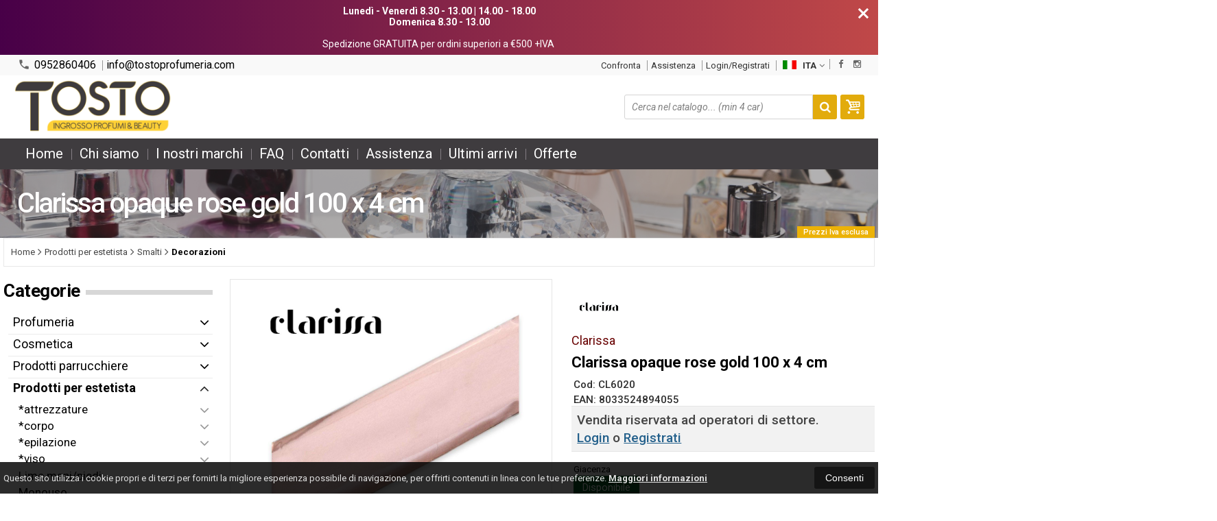

--- FILE ---
content_type: text/html; charset=UTF-8
request_url: https://tostoprofumeria.com/31360-clarissa-clarissa-opaque-rose-gold-100-x-4-cm.html
body_size: 31250
content:
<!DOCTYPE html PUBLIC "-//W3C//DTD XHTML 1.0 Transitional//EN" 
					  "http://www.w3.org/TR/xhtml1/DTD/xhtml1-transitional.dtd">
                      
<html>
<head prefix="og: http://ogp.me/ns# 
     fb: http://ogp.me/ns/fb# 
     product: http://ogp.me/ns/product#">

<!-- Google Tag Manager -->
<script>(function(w,d,s,l,i){w[l]=w[l]||[];w[l].push({'gtm.start':
new Date().getTime(),event:'gtm.js'});var f=d.getElementsByTagName(s)[0],
j=d.createElement(s),dl=l!='dataLayer'?'&l='+l:'';j.async=true;j.src=
'https://www.googletagmanager.com/gtm.js?id='+i+dl;f.parentNode.insertBefore(j,f);
})(window,document,'script','dataLayer','GTM-P5D782TD');</script>
<!-- End Google Tag Manager -->
<!-- Global site tag (gtag.js) - Google Analytics -->
<script async src="https://www.googletagmanager.com/gtag/js?id=UA-159812301-1"></script>
<script>
  window.dataLayer = window.dataLayer || [];
  function gtag(){dataLayer.push(arguments);}
  gtag('js', new Date());

  gtag('config', 'UA-159812301-1');
</script><!-- Facebook Pixel Code -->
<script>
  !function(f,b,e,v,n,t,s)
  {if(f.fbq)return;n=f.fbq=function(){n.callMethod?
  n.callMethod.apply(n,arguments):n.queue.push(arguments)};
  if(!f._fbq)f._fbq=n;n.push=n;n.loaded=!0;n.version='2.0';
  n.queue=[];t=b.createElement(e);t.async=!0;
  t.src=v;s=b.getElementsByTagName(e)[0];
  s.parentNode.insertBefore(t,s)}(window, document,'script',
  'https://connect.facebook.net/en_US/fbevents.js');
  fbq('init', '518643982115111');
  fbq('track', 'PageView');
fbq('track', 'ViewContent', {
					content_name: 'Clarissa opaque rose gold 100 x 4 cm',
					content_category: '',
					content_ids: ['31360'],
					content_type: 'product',
					value: '0.70',
					currency: 'EUR'
				   });

</script>
<noscript><img height="1" width="1" style="display:none"
  src="https://www.facebook.com/tr?id=518643982115111&ev=PageView&noscript=1"
/></noscript>
<!-- End Facebook Pixel Code -->
<title>Clarissa Clarissa opaque rose gold 100 x 4 cm CL6020 8033524894055</title>
<meta http-equiv="Content-Type" content="text/html; charset=utf-8" />

<meta name="description" content="ROTOLINO DI FOIL DECORATI, SEMPLICI E VELOCI DA APPLICARE DONANO UN EFFETTO FANTASTICO NEL RISULTATO FINALEMISURA 4CMX1MTAPPLICA IL GEL FOIL B" />
	<meta name="keywords" content="ingrosso profumeria, cosmetica, igiene personale, articoli professionali per parrucchieri, articoli professionali per estetica" />
<link rel="canonical" href="https://tostoprofumeria.com/31360-clarissa-clarissa-opaque-rose-gold-100-x-4-cm.html" />
<meta property="og:type" content="product">
<meta property="og:title" content="Clarissa Clarissa opaque rose gold 100 x 4 cm CL6020 8033524894055">
<meta property="og:description" content="ROTOLINO DI FOIL DECORATI, SEMPLICI E VELOCI DA APPLICARE DONANO UN EFFETTO FANTASTICO NEL RISULTATO FINALEMISURA 4CMX1MTAPPLICA IL GEL FOIL B">
<meta property="og:url" content="https://tostoprofumeria.com/31360-clarissa-clarissa-opaque-rose-gold-100-x-4-cm.html">
<meta property="og:image" content="https://tostoprofumeria.com/prodotti/31360/XXL/31360foto.jpg">
<meta property="og:site_name" content="tostoprofumeria.com">
<!-- Schema.org markup for Twitter -->
<meta name="twitter:card" content="summary">
<meta name="twitter:domain" content="https://tostoprofumeria.com">
<meta name="twitter:image" content="https://tostoprofumeria.com/prodotti/31360/XXL/31360foto.jpg">
<meta name="twitter:title" content="Clarissa Clarissa opaque rose gold 100 x 4 cm CL6020 8033524894055">
<meta name="twitter:description" content="ROTOLINO DI FOIL DECORATI, SEMPLICI E VELOCI DA APPLICARE DONANO UN EFFETTO FANTASTICO NEL RISULTATO FINALEMISURA 4CMX1MTAPPLICA IL GEL FOIL B">
<meta name="twitter:creator" content="">

<meta name="viewport" content="width=device-width, initial-scale=1, maximum-scale=1, user-scalable=no">
<meta name="theme-color" content="#fff">

<script type="text/javascript" src="javascript/head.js?v=5.5"></script>

<link rel="stylesheet" type="text/css" href="styles/importDefault.css?v=5.45" media="screen">
<link rel="stylesheet" type="text/css" href="styles/stili.css?v=5.45" media="screen">
<link rel="stylesheet" type="text/css" href="styles/stili_responsive.css?v=5.45" media="screen">

<link rel="stylesheet" type="text/css" href="styles/stili_personalizzati.css?v=5.45" media="screen">

<link rel="shortcut icon" href="favicon.ico" type="image/x-icon">
              
<!--     MENU     --> 
	<!--<script src='http://ajax.googleapis.com/ajax/libs/jquery/1.10.2/jquery.min.js'></script>
	<!--<script type='text/javascript' src='javascript/menu_jquery.js'></script>-->
<!--     FINE MENU     -->

<!--<script type="text/javascript" src="javascript/jquery-1.8.3.js" ></script>-->
<script src="javascript/jquery-1.8.3.min.js"></script>
<script src="javascript/jquery.caret.1.02.js"></script>

<!--       GESTIONE GALLERY SCHEDA PRODOTTO    -->
	<link rel="stylesheet" href="javascript/glasscase_Image/css/glasscase.css?v=5.45" />
	<script type="text/javascript" src="javascript/glasscase_Image/js/modernizr.custom.js?v=5.5"></script>
	<script type="text/javascript" src="javascript/glasscase_Image/js/Auto_jquery.glasscase.js?v=5.5" ></script>
<!--       FINE GESTIONE GALLERY SCHEDA PRODOTTO    --> 

	<!---->
	

<!-- CAROUSEL           --> 
	<script type="text/javascript" src="javascript/carousel/js/jquery.jcarousel.min.js?v=5.5"></script>    
	<script type="text/javascript" src="javascript/carousel/js/jcarousel.responsive.js?v=5.5"></script>
<!-- FINE CAROUSEL    -->  

<!-- Collegamenti UtilCaousel -->
	<script src="javascript/utilcarousel/js/jquery.utilcarousel.source.js?v=5.5"></script>
<!-- Collegamenti UtilCaousel -->


<!--  MENU RESPONSIVE   --> 
	<script src="javascript/MenuResponsive.js?v=5.5"></script>
	<script src="javascript/slicknav/jquery.slicknav.js?v=5.5"></script>
<!--  MENU RESPONSIVE   --> 

<!-- FILTRI RESPONSIVE -->
	<script src="javascript/FiltriResponsive.js?v=5.5"></script>
<!-- FILTRI RESPONSIVE -->

<!-- CAROUSEL   -->                         
    <script type="text/javascript" src="javascript/doubleTapToGo/js.js?v=5.5"></script>
<!-- FINE CAROUSEL  --> 



<!-- Select2 -->
<link rel="stylesheet" href="javascript/select2/select2.css?v=5.45" type="text/css" media="all" />
<script src="javascript/select2/select2.js?v=5.5" type="text/javascript"></script>
<!-- Select2 -->

<!--	Accordation Menu	-->
	<script src="javascript/AccorditionMenu/js/jquery-accordion-menu.js?v=5.5" type="text/javascript"></script>
<!--	Accordation Menu	-->

<!-- Finestre modali [scheda prodotto su info,pagamenti e spedizioni]		--> 
	<script src="javascript/Modal_effect/js/modernizr.custom.js?v=5.5"></script>
<!-- Finestre modali [scheda prodotto su info,pagamenti e spedizioni]		 -->

<!-- Smart Suggest auto compleate jquery -->
	<script type="text/javascript" src="javascript/Smart_Suggest/docs/assets/js/prettify/prettify.js?v=5.5"></script>
	<script type="text/javascript" src="javascript/Smart_Suggest/docs/assets/js/jquery.smartsuggest.js?v=5.5"></script>
<!-- Smart Suggest auto compleate jquery -->

<!-- Tooltip jquery -->
	<script src="javascript/tooltip/js/jquery.tooltipster.js?v=5.5"></script>
<!-- Tooltip jquery -->

<!--	   Alert Stilizzati	-->
	<script type="text/javascript" src="javascript/jquery-confirm/jquery-confirm.js?v=5.5"></script>
<!--	   Alert Stilizzati	-->


<!--	Smart_form [Form personalizzati]	-->
	<script type="text/javascript" src="javascript/smart_forms/js/jquery-ui-custom.min.js?v=5.5"></script>
    <script type="text/javascript" src="javascript/smart_forms/js/jquery.validate.min.js?v=5.5"></script>
    <script type="text/javascript" src="javascript/smart_forms/js/jquery.maskedinput.js?v=5.5"></script>
    <script type="text/javascript" src="javascript/smart_forms/js/additional-methods.min.js?v=5.5"></script>
    <script type="text/javascript" src="javascript/smart_forms/js/jquery-ui-custom.min.js?v=5.5"></script>
    <script type="text/javascript" src="javascript/smart_forms/js/jquery.stepper.min.js?v=5.5"></script>
    <script type="text/javascript" src="javascript/smart_forms/js/jquery-ui-touch-punch.min.js?v=5.5"></script>

    <!--[if lte IE 9]> 
        <script type="text/javascript" src="javascript/smart_forms/js/jquery.placeholder.min.js"></script>
    <![endif]-->    
    
    <!--[if lte IE 8]>
        <link type="text/css" rel="stylesheet" href="javascript/smart_forms/css/smart-forms-ie8.css">
    <![endif]-->
<!--	Smart_form [Form personalizzati]	-->

<!-- daterangepicker -->
	<script type="text/javascript" src="javascript/daterangepicker/moment.js?v=5.5"></script>
	<script type="text/javascript" src="javascript/daterangepicker/daterangepicker.js?v=5.5"></script>
<!-- daterangepicker -->

<!-- -->

<!-- Period DatePiker -->
	<script src="javascript/period_picker/jquery.datetimepicker.full.js"></script>
<!-- Period DatePiker -->
		
<!--FONTS-->
	<link href='https://fonts.googleapis.com/css?family=Open+Sans:300italic,400italic,600italic,700italic,800italic,400,300,600,700,800' rel='stylesheet' type='text/css'>
	<link href='https://fonts.googleapis.com/css?family=Roboto:400,100,100italic,300,300italic,400italic,500,500italic,700,700italic,900' rel='stylesheet' type='text/css'>
	<link href='https://fonts.googleapis.com/css?family=Hind:400,500,600,700' rel='stylesheet' type='text/css'>
	<link href='https://fonts.googleapis.com/css?family=Catamaran:400,500,600,700,800,300,900' rel='stylesheet' type='text/css'>
	<link href="https://fonts.googleapis.com/css2?family=Lato:ital,wght@0,300;0,400;0,700;1,300;1,400;1,700&display=swap" rel="stylesheet">
	<link href="https://fonts.googleapis.com/css?family=Dosis:400,500,600,700,800" rel="stylesheet">
	<link href="https://fonts.googleapis.com/css?family=Work+Sans:300,400,500,600,700,800" rel="stylesheet">
	<link href="https://fonts.googleapis.com/css?family=Rubik:400,500,700" rel="stylesheet">
		<link href="https://fonts.googleapis.com/icon?family=Material+Icons" rel="stylesheet">
	<link href="https://fonts.googleapis.com/icon?family=Material+Icons+Outlined" rel="stylesheet">
	<link href="https://fonts.googleapis.com/css2?family=Material+Symbols+Outlined:opsz,wght,FILL,GRAD@20..48,100..700,0..1,-50..200" rel="stylesheet" />
	<link href="styles/Linearicons/icons.css" rel="stylesheet" >
	

<link rel="stylesheet" href="styles/fontello/css/animation.css">
<!--[if lt IE 9]><script language="javascript" type="text/javascript" src="styles/fontello/html5.js"></script><![endif]-->
<!--[if IE 7]><link rel="stylesheet" href="styles/fontello/css/fontello-ie7.css"><![endif]-->
<link rel="stylesheet" href="styles/fontello/css/fontello.css">
<!--[if lt IE 9]><script language="javascript" type="text/javascript" src="styles/fontello2/html5.js"></script><![endif]-->
<!--[if IE 7]><link rel="stylesheet" href="styles/fontello2/css/fontello-ie7.css"><![endif]-->
<link rel="stylesheet" href="styles/fontello2/css/fontello.css">

<script type="text/javascript" src="javascript/funzioni.js?v=5.5"></script>
<script type="text/javascript" src="javascript/funzioni_comuni.js?v=5.5"></script>


<script type="application/ld+json">
{
  "@context": "http://schema.org",
  "@type": "Product", 
  "description": "...",
  "name": "Clarissa opaque rose gold 100 x 4 cm",
  "image": "https://tostoprofumeria.com/prodotti/31360/XXL/31360foto.jpg",
  "brand": {
    "@type": "Thing",
    "name": "Clarissa"
  }    
}
</script>
	<style>
		:root {
			--img-logo: url(https://tostoprofumeria.com/images/logo.png)
		}
	</style>
<!-- FACEBOOK IMAGE -->
	<meta property="og:image" content="https://tostoprofumeria.com/prodotti/31360/media/31360foto.jpg" />
<!-- FACEBOOK IMAGE -->

<!-- jsCarousel-2.0.0  -->
<script src="javascript/jsCarousel-2.0.0/jsCarousel-2.0.0.js" type="text/javascript"></script>
<link href="javascript/jsCarousel-2.0.0/jsCarousel-2.0.0.css" rel="stylesheet" type="text/css" />
<!-- jsCarousel-2.0.0  -->

</head>

	<body id="SchedaProdotto" class=" lingua1 CatLeftTopDefault MenuPrincipale1 FotoArticoliAutomatico AcquistoRapidoAttivo NumArtRowModalita2 PositionSerach0 LayoutUnit1 PrezziSoloLogin">
		<div id="body2" class="CategoriaSxSlider">
		<div id="MessageTopHeader" style="margin-bottom: 0px;">
				<div>
					<a href="javascript:" class="Chiudi noResetFL" onclick="close_OpenMessaggioTopHeader($('#MessageTopHeader'))"><i class="material-icons">close</i></a>
					<section><p><strong>Luned&igrave; - Venerd&igrave;&nbsp;8.30 - 13.00 | 14.00 - 18.00<br />Domenica 8.30 - 13.00</strong></p><p><br />Spedizione GRATUITA per ordini superiori a &euro;500 +IVA&nbsp;</p></section>
				</div>
			</div>		        <!-- DIV PRINCIPALE CHE SI CHIUDE NEL FOOTER -->
        <div id="root">
        	<div id="popup">
	<div id="messaggio"></div>
	<div class="chiudi_popup" onclick="javascript:$('#popup').fadeOut()">X</div>
</div>

<div id="popupfull">
	<div id="messaggio_full"></div>
</div><div id="IconLoadingPage"><i class="colorPr fontello-icon icon-spin4 animate-spin"></i></div>
<div class="BackSfondoBox">
<header id="top" itemscope="itemscope" itemtype="https://schema.org/WPHeader">
    <!-- GESTIONE ACCOUNT E BENVENUTO -->
			<div id="Notifica_cookie" class="VersionCookie2">
			<section>
				<div class="textCookie">Questo sito utilizza i cookie propri e di terzi per fornirti la migliore esperienza possibile di navigazione, per offrirti contenuti in linea con le tue preferenze. <a href='javascript:privacy()'>Maggiori informazioni</a></div>
				<div class="buttonCookie">
					<button class="fade" onclick="consenti_cookie()"><span>Consenti</span></button>
				</div>
			</section>
		</div>
	    <div id="HeaderSfondo">
    <div class="pattern">
    <span id="ButtonMenuResponsive" class="">
        <span class="Line"></span>
        <span class="Line"></span>
        <span class="Line"></span>
    </span>
    <div id="div_top_nav">
		<section>
				<nav  id="top_nav" class="AlzaSuSmartphone">
			<a itemprop="url" id="logo" class="logoResponsive" href="https://tostoprofumeria.com" title="tostoprofumeria.com">
	<img itemprop="logo" border="0" src="images/logo.png" title="tostoprofumeria.com" alt="tostoprofumeria.com">&nbsp;
	
</a><span class='SocialTop'><a class='social Facebook' title='Facebook' target='_blank' href='https://it-it.facebook.com/tostoprofumeria/'><i class='colorPr fa fa-facebook social'></i></a><a class='social Instagram' title='Instagram' target='_blank' href='https://www.instagram.com/tostoprofumeria/'><i class='colorPr fa fa-instagram social'></i></a></span>			<span class="top__menu_left">
				<a class="telefono icon LinkMobile n" href_mobile="tel:0952860406"><i class="material-icons">phone</i>0952860406</a>				<a class="email icon LinkDeskMobile" href_desktop="contatti.html" href_mobile="mailto:info@tostoprofumeria.com">
					<i class="fa fa-envelope-o"></i>info@tostoprofumeria.com				</a>
							</span>
			<span class="top__menu">
								<a itemprop="url" class="confronta ResponsiveSoloIcona copyForMenuResponsive"  href="javascript:ApriConfronta('1')"><i class='icon Linearicons L-icon-compare'></i><span class='txt'>Confronta</span><span class='Contatore ' id='ContatoreProdConfronta'><span>0</span></span>					</a>
									<a class="assistenza fade copyForMenuResponsive " href="assistenza.html">Assistenza</a>
						<a class="SoloResponsive ResponsiveSoloIcona carrelloResponsive" href="carrello-si.html">
				<i class="IconCart icon icon-fontello icon-basket"></i>				<span class="Contatore" id="ContatoreProdottiCarrello"></span>
			</a>
			<a href="login.html" class="ResponsiveSoloIcona account" ><i class='icon Linearicons L-icon-user'></i><span class="txt">Login/Registrati</span></a>							<span id="LinguaAttuale" class="MenuTendinaVeloce" CambiaIcona="0">
										<a id="LinguaAttualeLink" href="javascript:" class="ResponsiveSoloIcona tooltipster_interctive selected" title="<div id='AltreLingue' class='MenuLink'><a id='Ita' href='?id=31360&lingua=1' class='selected'><img src='images/ita.png' style='margin-right:5px'/>ITA</a><a id='Eng' href='?id=31360&lingua=2' class=''><img src='images/eng.png' style='margin-right:5px'/>ENG</a></div>">
						<i><img src="images/ita.png" style="margin-right:5px"/></i>
						<span class="txt">ITA</span><i class="secondariaRight fa fa-angle-down"></i>
					</a>       
				</span>
										<!--<span class="top_menu2" style="display:none">
										<a class="ListaDesideri2" href="javascript:ApriListaDesideri('1')">
						Preferiti<span id='ContatoreProdListaDesideri'></span>					</a>
										<a class="confronta2"   href="javascript:ApriConfronta('1')">
						<i class="fa fa-signal"></i>
						Confronta<span id='ContatoreProdConfronta'><span>0</span></span>					</a>
					
				</span>-->
					</nav>
		</section>
	</div>
    <nav class="center MenuPrincipaleFull" >
		<div class="containerCerca_Carrello">
        <section class="" >
			<div class="Lineafullwidth"></div>
            <div class="Content_DecorazioneHeader">
                <div class="DecorazioneHeader "><div class="First"></div></div>
			</div>
			<span class="content-LogoTagA"><a itemprop="url" id="logo" class="logo" href="https://tostoprofumeria.com" title="tostoprofumeria.com">
	<img itemprop="logo" border="0" src="images/logo.png" title="tostoprofumeria.com" alt="tostoprofumeria.com">&nbsp;
	
</a></span><div class="Ricerca_Carrello smart-forms"><div class="carrellotop" id="preview_carrello">
				<a id="CarrelloAjax" class="AnteprimeCarrello topcarrello btncarrello colorepulsanti coloretopcarrello fade vuoto" onclick="location.href='carrello-si.html'" >
    <i class="IconCart icon icon-fontello icon-basket"></i>
</a>
<script>
	if($("#pagina_attuale").val() != "loginSceltaCliente.php"){
		
		let AttivaIconeLinkVeloci = 0,

			totqta = 0,
			qtaVisibile = 0,
			ProdNelCarrello = 0,

			ContatoreProdottiCarrello = $(".ResponsiveSoloIcona #ContatoreProdottiCarrello"),

			TootltipCarrello = $('#CarrelloAjax');

		if($('#tooltiptCaricate').length === 0) {
			$('body').append('<span id="tooltiptCaricate"></span>');
		}

		ContatoreProdottiCarrello.html('<span>'+ProdNelCarrello+'</span>');
		if(ProdNelCarrello > 0){
			ContatoreProdottiCarrello.removeClass("vuoto");
		} else {
			ContatoreProdottiCarrello.addClass("vuoto");
		}

		TootltipCarrello.tooltipster({
			position:				'bottom',
			theme:					'tooltipster-shadow',
			contentTooltipAsHTML:	true,
			interactive:			true,
			maxWidth:				340,
			touchDevices:			false,
			multiple:				true,
			content:				$(`<div>Non ci sono prodotti nel tuo carrello</div>`),
			functionReady: function(instance, helper){
				FotoArticoliCentrate("#PreviewProdottiCarrello img")
			}
		});
		
		$('.LinkSpeciali2.LinkCarrello .AnteprimeCarrello').attr("tot-pr", qtaVisibile);

		if(AttivaIconeLinkVeloci === 1){

			if(0 > 0){

				if(!$("nav.menu_principale li.LinkSpeciali2").hasClass('visible')){
					$("nav.menu_principale li.LinkSpeciali2").addClass('visible');
				}
				
				if($("#CarrelloMenuFisso").length > 0){
					$("#CarrelloMenuFisso, #CarrelloMenuFisso > .IconCart").attr("tot-pr",qtaVisibile);
				}

			} else {
				$("nav.menu_principale li.LinkSpeciali2").removeClass('visible');
				$("nav.menu_principale li.LinkSpeciali2 a > .IconCart").removeAttr('tot-pr');
			}

			$("nav.menu_principale li.LinkSpeciali2 a b").html("");
		}

		$("body").addClass("CarrelloAjaxVuoto").removeClass("CarrelloAjaxNonVuoto");
		if($("#ListaCarrelliSalvatiAccount").length > 0)
	{ open_ordini("NoChangeUrl|0",3); }
	else if($("#CarrelloSalvatoAccount").length > 0)
	{ open_ordini('NoChangeUrl|'+$("#CarrelloSalvatoAccount").val(),2); }
	}
</script>
<div id="divaggiorna" ></div>

			</div><input type="hidden" id="MinimiCaratteriDiRicerca" value="2" /><form action="catalogo-search.html" method="get" id="search" onSubmit="return ControllaFormRicerca(this.id)" class="" ><span class="F"><label for="sa" class="field noPosition"><input type="text" id="sa" name="key" class="gui-input" value="" placeholder="Cerca nel catalogo... (min 4 car)" ><i class="colorPr fontello-icon icon-spin4 animate-spin"></i></label></span><button class="colorepulsanti fade" type="submit"><span class="field-icon"><i class="fa fa-search"></i></span></button></form>
				<div class="Lineafullwidth"></div>
				</div>            <div id="InfoRapide">
            	<!--<div class="indirizzo">
                	<i class="fa fa-map-marker"></i>
                    <span class="value">Via Passo del fico S.P. 70/I Blocco B5 n. 3<br />95121 - Catania (CT)</span>
                </div>-->
				
				<span class='SocialTop2'><a class='social Facebook' title='Facebook' target='_blank' href='https://it-it.facebook.com/tostoprofumeria/'><i class='colorPr fa fa-facebook social'></i></a><a class='social Instagram' title='Instagram' target='_blank' href='https://www.instagram.com/tostoprofumeria/'><i class='colorPr fa fa-instagram social'></i></a></span>                <div class="telefono">
                	<i class="material-icons">headset_mic</i>
                    <span class="value">
						<span class="Et">:</span>
						<a class="telefono LinkMobile n" href_mobile="tel:0952860406">0952860406</a>                    </span>
                </div>
                <div class="email">
                	<i class="material-icons">mail_outline</i>
                    <span class="value">
						<span class="Et">Email:</span>
                        <a class="icon LinkDeskMobile" href_desktop="contatti.html" href_mobile="mailto:info@tostoprofumeria.com">info@tostoprofumeria.com</a>
                    </span>
                </div>
            </div>
            </section></div></nav></div></div><div class="menu_principaleHeader MantieniAltezza">	
    <nav id="menu_content" class="menu_principale">
		        <ul id="MenuSoloResponsive" style="display:none"><li class='Static noInMenuResponsive home '><a id='LinkHome' class='fade ' href='https://tostoprofumeria.com'>Home</a></li><li class='Static copyForMenuResponsive chisiamo '><font class='bordo'></font><a class='fade ' href='chisiamo.html'>Chi siamo</a></li><li class='Marche copyForMenuResponsive OurBrands '><font class='bordo'></font><a class='fade Marche ' href='marche.html'>I nostri marchi</a></li><li class='Static PaginaCatalogo '><font class='bordo'></font><a class='fade ' href='i-nostri-prodotti.html'>Catalogo</a></li><li class='Static copyForMenuResponsive faq '><font class='bordo'></font><a class='fade ' href='faq.html'>FAQ</a></li><li class='Static copyForMenuResponsive contatti '><font class='bordo'></font><a class='fade ' href='contatti.html'>Contatti</a></li><li class='assistenza copyForMenuResponsive ' ><font class='bordo'></font><a class='fade ' href='assistenza.html'>Assistenza</a></li><li class='LinkSpeciali copyForMenuResponsive '><font class='bordo'></font><a class='fade Nuovi ' href='novita.html'>Ultimi arrivi</a></li><li class='LinkSpeciali copyForMenuResponsive '><font class='bordo'></font><a class='fade Offerte ' href='offerte.html'>Offerte</a></li></ul>
        <section class="menu_tendina">				<input type="hidden" value="false" id="menuPrCategorieActive" />
                <ul id="menuresponsive">
                    <li class='Static noInMenuResponsive home '><a id='LinkHome' class='fade ' href='https://tostoprofumeria.com'>Home</a></li><li class='Static copyForMenuResponsive chisiamo '><font class='bordo'></font><a class='fade ' href='chisiamo.html'>Chi siamo</a></li><li class='Marche copyForMenuResponsive OurBrands '><font class='bordo'></font><a class='fade Marche ' href='marche.html'>I nostri marchi</a></li><li class='Static PaginaCatalogo '><font class='bordo'></font><a class='fade ' href='i-nostri-prodotti.html'>Catalogo</a></li><li class='Static copyForMenuResponsive faq '><font class='bordo'></font><a class='fade ' href='faq.html'>FAQ</a></li><li class='Static copyForMenuResponsive contatti '><font class='bordo'></font><a class='fade ' href='contatti.html'>Contatti</a></li><li class='assistenza copyForMenuResponsive ' ><font class='bordo'></font><a class='fade ' href='assistenza.html'>Assistenza</a></li><li class='LinkSpeciali copyForMenuResponsive '><font class='bordo'></font><a class='fade Nuovi ' href='novita.html'>Ultimi arrivi</a></li><li class='LinkSpeciali copyForMenuResponsive '><font class='bordo'></font><a class='fade Offerte ' href='offerte.html'>Offerte</a></li><li class="LinkSpeciali2 LinkCarrello"><a href="carrello-si.html" class="AnteprimeCarrello" id="CarrelloMenuFisso"><i class="IconCart icon icon-fontello icon-basket"></i><b id="TotalPrice_MenuPr"></b></a></li>                </ul>
            	</section>    </nav>
    </div>	<a id="topMenuFixedPoint"></a>
    <input type="hidden" id="IconCart" value="icon icon-fontello icon-basket" />
	<input type="hidden" id="prodotto_aggiunto_carrello" value="Prodotto aggiunto al <font>carrello</font>!" />
	<input type="hidden" id="carrello_salvato" value="Carrello salvato con successo!" />
	<input type="hidden" id="prodotto_rimosso_lista_confronto" value="Prodotto rimosso dalla lista confronto con successo!" />
	<input type="hidden" id="lista_desideri" value="Preferiti" />
	<input type="hidden" id="lista_confronto" value="Confronta" />
	<input type="hidden" id="prodotto_rimosso_lista_desideri" value="Prodotto rimosso dalla lista desideri con successo!" />
	<input type="hidden" id="prodotto_aggiunto_lista_confronto" value="Prodotto aggiunto alla <font>lista confronto</font> con successo!" />
	<input type="hidden" id="prodotto_aggiunto_lista_desideri" value="Prodotto aggiunto alla <font>lista desideri</font> con successo!" />
    <input type="hidden" id="vai_confronto" value="Vai Al confronta" />
	<input type="hidden" id="vai_desideri" value="Vai Alla lista desideri" />
	<input type="hidden" id="codice_sconto_attivato" value="Codice sconto attivato con successo! Effettua i tuoi acquisti." />
	<input type="hidden" id="email_password_errati" value="Email o password errati. Riprova" />
	<input type="hidden" id="lista_confronto" value="Lista confronto" />
	<input type="hidden" id="Confirm_prodotto_cambia_categoria" value="Hai cambiato categoria di prodotti. Vuoi cancellare i prodotti esistenti nella lista di confronto?" />
	<input type="hidden" id="alert_totale_prodotti_categoria" value="Attenzione! Hai raggiunto il numero totale di prodotti inseribili nella lista confronta" />
	<input type="hidden" id="svuota_carrello" value="Svuota il carrello" />
	<input type="hidden" id="confirm_rimuovi_prodotti_carrello" value="Vuoi rimuovere tutti i prodotti dal carrello?" />
	<input type="hidden" id="rimuovi_singolo_prodotto_carrello" value="Rimozione articolo dal carrello" />
	<input type="hidden" id="confirm_rimuovi_singolo_prodotto_carrello" value="Vuoi rimuovere questo prodotto dal carrello?" />
	<input type="hidden" id="confirm_rimuovi_singolo_prodotto_carrello_salvato" value="Vuoi rimuovere questo prodotto da questo carrello @nome_carrello@?" />
	<input type="hidden" id="No_product_confronta" value="Nessun prodotto nel confronta" />
	<input type="hidden" id="title_elimina_indirizzo_spedizione" value="Elimina Indirizzo di spedizione" />
	<input type="hidden" id="elimina_indirizzo_spedizione" value="Vuoi eliminare questo indirizzo di spedizione dalla tua lista?" />
	<input type="hidden" id="title_ripristina_carrello" value="Ripristina carrello" />
	<input type="hidden" id="ripristina_carrello" value="Sei sicuro di voler ripristinare il carrello salvato?" />
	<input type="hidden" id="title_elimina_Carrello_Salvato" value="Elimina carrello salvato" />
	<input type="hidden" id="elimina_Carrello_Salvato" value="Sei sicuro di voler eliminare il carrello salvato?" />
	<input type="hidden" id="scegli_cosa_fare" value="Scegli cosa fare" />
	<input type="hidden" id="aggiungi_carrello" value="Aggiungi questi prodotti al carrello" />
	<input type="hidden" id="sostituisci_carrello" value="Sostituisci il carrello esistente" />
	<input type="hidden" id="aggiungi_carrello_text" value="Sei sicuro di voler aggiungere i prodotti del carrello: |name|, in quello corrente?" />
	<input type="hidden" id="sostituisci_carrello_text" value="Sei sicuro di voler sostituire il carrello esistente con il carrello: |name|?" />
	<input type="hidden" id="mostra_altro" value="mostra altro" />
	<input type="hidden" id="mostra_meno" value="mostra meno" />
    <input type="hidden" id="attenzione" value="Attenzione" />
	<input type="hidden" id="privacy_check" value="Acconsenti al trattamento dei tuoi dati personali." />
    <input type="hidden" id="varianti_obbligatorie" value="Selezionare tutte le varianti obbligatorie con il simbolo <span class='Asterisco required'>*</span>." />
    <input type="hidden" id="Carrello_aggiornato" value="Prodotto Inserito nel <font>carrello</font>" />
    <input type="hidden" id="vai_carrello" value="Vai al carrello" />
    <input type="hidden" id="continua_acquisti" value="Continua con gli acquisti" />
    <input type="hidden" id="Aggiorna_indirizzoSped" value="Nuovo Indirizzo di spedizione predefinito" />
    <input type="hidden" id="Aggiorna_indirizzoSpedText" value="Vuoi davvero impostare questo indirizzo di spedizione come predefinito?" />
    <input type="hidden" id="NumProdottiConfronta" value="4" />
    <input type="hidden" id="id_lingua" value="1" />
    <input type="hidden" id="QuantitaMaxOrdinabile" value="La quantita` massima ordinabile per questo prodotto e` di |n| unita`" />
	<input type="hidden" id="QuantitaMinOrdinabile" value="La quantita` minima ordinabile per questo prodotto e` di |n| unita`" />
    <input type="hidden" id="disattivaPopupCarrelloInseritoNelCarrello" value="1" />
    <input type="hidden" id="Privacyiubenda" value="0@|@" />
    <input type="hidden" id="MostraPiuMenoCategorieSubCategorie" value="<i class='fa fa-angle-down'></i>" />
	    <input type="hidden" id="pagina_attuale" value="scheda.php" />
    <input type="hidden" id="UserLogg" value="" />
	<input type="hidden" id="ListaDesideri" value="" />
	<input type="hidden" id="SpostatoNelCarrello" value="Prodotto spostato nel carrello" />
	<input type="hidden" id="ProdottoRimosso" value="Prodotto rimosso" />
    <input type="hidden" id="TitoloAvertenzaLoginAddProdListaDesideri" value="Accedi con il tuo account" />
	<input type="hidden" id="ContentAvertenzaLoginAddProdListaDesideri" value="Identificati dalla pagina di login per aggiungere questo prodotto nella tua lista desideri" />
	<input type="hidden" id="ContentAvertenzaLoginPaginaProdListaDesideri" value="Identificati dalla pagina di login per visualizzare la tua lista desideri" />
	<input type="hidden" id="Annulla" value="Annulla" />
    <input type="hidden" id="ContentConfirmCarrelliSalvati" value="Per visionare i tuoi carrelli salvati, vai sul tuo |InizioLinkAccount|account|FineLink| alla voce |InizioLinkCarSal|Carrelli salvati|FineLink|" />
    <input type="hidden" id="vai_mioAccout" value="Vai al mio account" />
	<input type="hidden" id="testo_limiteMax_confronta" value="Ancora |n| prodotti inseribili" />
    <input type="hidden" id="Limite_massimo_confronto_raggiunto" value="Limite massimo raggiunto" />
	<input type="hidden" id="CategoriaPadreIndirizzabile" value="1" />
	<input type="hidden" id="vai_carrello" value="Vai al carrello" />
	<input type="hidden" id="chiudi" value="Chiudi" />
	<input type="hidden" id="procedi" value="Procedi" />
	<input type="hidden" id="offerta_quantita_attivato" value="Stai usufruendo dell'offerta per quantità: Da |qta| pz. in poi, prezzo unitario: |prezzoSc| anzichè: |prezzoNoSc|" />
	<input type="hidden" id="vedi_password" value="Visualizza password" />
	<input type="hidden" id="nascondi_password" value="Nascondi password" />
	<input type="hidden" id="VociMenuDesktopInMenuResponsive" value="1" />
    <input type="hidden" id="dominio" value="https://tostoprofumeria.com" />
    <input type="hidden" id="StyleIconCloseModal" value="CircleExtreme" />
    <input type="hidden" id="TitleRichiediInfoProd" value="Richiedi info per questo prodotto" />
    <input type="hidden" id="AttivaRidimensionamentoFotoCategoriaCatalogo" value="1" />
    <input type="hidden" id="ModeFotoVarianti" value="1" />
    <input type="hidden" id="macro_categorie_top" value="0" />
	<input type="hidden" id="FocusInput" value="0" valueprint="" />
	<input type="hidden" id="P_id_cat" value="176" /><input type="hidden" id="P_G_Scheda_CatPadreSelProdotto" value="1" /></header>
<div id="CodePHP"></div>
<div style="width:100%;overflow:hidden;"></div>
<section id="slide_info"></section><section id='FettaDiImmagine_preview'><div id="FettaDiImmagine" class=" defaultMode">
		<div class="subSlider scheda cat_1">
	<div class="pattern"></div>
		<section id="ContainerText">
    <div class="top">
	<span>Clarissa opaque rose gold 100 x 4 cm</span>
    </div>
	<div class="breadcrumbsEtichette"><div class="ivainclusa">Prezzi Iva esclusa</div></div>	</section>
	</div>
	</div>
</section><section class="SectionBreadcrumbs">
					<nav id="breadcrumbs" itemscope itemtype="http://schema.org/BreadcrumbList">
						<a href='https://tostoprofumeria.com'>Home</a><span itemprop='itemListElement' itemscope itemtype='http://schema.org/ListItem'><span class='arrow fa fa-angle-right'></span><a class='' itemprop='item' href='catalogo-1-0-prodotti-per-estetista.html'><span itemprop='name'>Prodotti per estetista</span></a><meta itemprop='position' content='1'></span>

<span itemprop='itemListElement' itemscope itemtype='http://schema.org/ListItem'><span class='arrow fa fa-angle-right'></span><a class='' itemprop='item' href='catalogo-160-1-prodotti-per-estetista-smalti.html'><span itemprop='name'>Smalti</span></a><meta itemprop='position' content='2'></span>

<span itemprop='itemListElement' itemscope itemtype='http://schema.org/ListItem'><span class='arrow fa fa-angle-right'></span><a class='' itemprop='item' href='catalogo-176-1-prodotti-per-estetista-smalti-decorazioni.html'><span last itemprop='name'>Decorazioni<span class='nascosto Last'></span></span></a><meta itemprop='position' content='3'></span>


					</nav>
					<div class="SmartPhoneVersion EtichettePI">
						<div class="ivainclusa">Prezzi Iva esclusa</div>
						<div class="Lineafullwidth"></div>
					</div>
					<div class="Lineafullwidth"></div>
				</section>            <section id="contenuto">
	   	        <div id="vetrina">					<div class="SmartPhoneVersion EtichettePI">
						<div class="ivainclusa">Prezzi Iva esclusa</div>						<div class="Lineafullwidth"></div>
					</div>
    	        	<!-- DIV IMMAGINI PRODOTTO -->
<div class="Lineafullwidth"></div>
<div id="info_prodotto" itemscope itemtype="http://schema.org/Product">
<div id="figureimg31360" style="display:none">
	<div class='TagOfferte_inFigure'></div>    <div class="Img">
    	<img itemprop="image" src="https://tostoprofumeria.com/prodotti/31360/media/31360foto.jpg" />
    </div>
</div>
<div class="foto_scheda">
    <figure class="Figure_foto_scheda" style="opacity:0">
		<div class='TagOfferte_inFigure'></div>        <!-- DIV GALLERIA FOTO -->
            			<!-- INIZIO DIV SE PIU' DI UNA FOTO -->
            					<ul id="gallery_01" class="gallery elastislide-list">
            
				<!-- CICLO sulle foto miniature  -->

											<li img="" data-url="" data-thumbnail-path="prodotti/31360/thumb/31360foto.jpg" id="ContainerImg_1">
								<img id="img_1" class="ImgProd" OriginalWidth="1200" OriginaHeight="1200" src="prodotti/31360/XXL/31360foto.jpg"
								alt="Clarissa opaque rose gold 100 x 4 cm" data-gc-caption="Clarissa opaque rose gold 100 x 4 cm" />
						</li>				<!-- FINE CICLO sulle foto miniature -->

								</ul>
			
        <!-- FINE DIV GALLERIA FOTO -->
    </figure>

	<!-- Collegamenti social -->

	</div>
<!-- FINE DIV IMMAGINI PRODOTTO -->

<!-- DIV PRINCIPALE CONTENITORE DELLA SCHEDA (INFO SUL PRODOTTO ALLA DX DELLA FOTO) -->
<div class="contenitore_scheda Singlearticle Automatico" id="article31360">

	
    <!-- TITOLO PRINCIPALE -->
	<span class='imglogoMarca'><img src='files/marche/255_CLARISSA.jpg' alt="Clarissa"></span><h1 class='TitleProdotto_Pr' id='Title31360'><span class="coloremarca">Clarissa</span><strong class='AlertTitle'><span itemprop='name'>Clarissa opaque rose gold 100 x 4 cm</span></strong><strong class='Cod afterTitle'><legCod>Cod: </legCod>CL6020</strong><strong class='Cod CodBarre afterTitle'><legCod>EAN: </legCod>8033524894055</strong></h1>	<div id="btninputMostraAltro">
	</div>

    	<!--<br /><br />
		 PULSANTE TABELLA TAGLIE -->
		<!-- <a id="allegato" class="fade" href="#">Tabella Taglie</a>-->
	<!-- FINE PULSANTE TABELLA TAGLIE -->

    <!-- SEZIONE GESTIONE PREZZO E GIACENZA -->

    <!-- PREZZO (ORIGINALE)-->
	<div class="contenitore_prodotto_prezzo">
				<div class="contenitore_position">
		<span itemprop="offers" itemscope itemtype="https://schema.org/Offer">
					<meta itemprop="priceCurrency" content="EUR" />
					<div class="div_prezzo_scheda ScontoApplicato"><div class="SoloLogin">Vendita riservata ad operatori di settore.<span class="sep"></span><a class="" href="login.html">Login</a> o <a class="" href="registrati.html">Registrati</a></div></div></span>			<!-- GESTIONE SCONTI PER QTA E OFFERTE -->
						<!-- SEZIONE GESTIONE VARIANTI SEMPLICI -->
			<div id="tab-aa" ></div>			<!-- GESTIONE GG CONSEGNA -->
			
		   	<div class="Lineafullwidth" style="margin-bottom:12px"></div>
			<div style="">
						<!-- FINE MESSAGGIO SCHEDA -->
            						</div>
		</div>

		

<!-- FINE DIV PRINCIPALE CONTENITORE DELLA SCHEDA -->
</div>

</div>
<div class="Lineafullwidth"></div>
<div class="margin20"></div>

	<div class="TabFlatmain TabSchedaProdotto" id="prodotto_descr" >
		<input id="DescrProd" class="RadioHiddenTabs tab1" type="radio" name="tabs0" checked>		<div class="LabelTab" >
			<div><label for="DescrProd" class="LabelRadioHiddenTabs"><span class="txt">Descrizione</span></label></div>		</div>
		<div class="Lineafullwidth"></div>
		<div class="content">
			<div class="content1 more-block Descrizione"><div class='DescrizioneEffettiva OpenDefault'><div>ROTOLINO DI FOIL DECORATI, SEMPLICI E VELOCI DA APPLICARE DONANO UN EFFETTO FANTASTICO NEL RISULTATO FINALE<br />MISURA 4CMX1MT<br /><br />APPLICA IL GEL FOIL BLACK SU TUTTA L'UNGHIA O REALIZZA LA TUA NAIL ART CON UN PENNELLO LINER<br />POLIMERIZZA 30 SECONDI IN LAMPADA LED, 60 SEC IN LAMPADA UV<br />RITAGLIA UN PEZZO DI FOIL E FALLO ADERIRE BENE AL GEL FOIL PRECEDENTEMENTE POLIMERIZZATO<br />SIGILLA CON IL TOP</div></div></div>		</div>
	</div>
	

<input type="hidden" value="31360" id="CodProdottoScheda" />
<input type="hidden" value="0" id="VariantiComplesse" />
<script>

	function ReloadDisponibilitaProdotto()
	{
		getajax('moduli/scheda/varianti/variantiProdottoScheda.php?idprodotto=31360&prezzo=0.6999999&codice=31360&idcategoria=176&chiamataesterna=1&VariantiComplesse=0','tab-aa');
	}
	ReloadDisponibilitaProdotto();
</script>

<!-- PRODOTTI CORRELATI -->
<div class="prodottiSchedaCorrelati">
		<h3 class="TitoloSecondaLista">
			<span class="txt">
				<span class="noSmartPhone">Altri prodotti per questa categoria</span>
				<span class="SmartPhoneVersion">Altro dalla categoria</span>
			</span>
		</h3><div id="vetrinasliderCorrelatiPr2" class='vetrina_riga isUtilCarousel LoadingIconContent AttaccatoAiBordi Automatico'>
    
		<!-- DI DEFAULT OGNI 3 RIGHE CHIUDO E RIAPRO IL DIV -->
		        <article class="Singlearticle div_alto quantityActive" id="article7691">

                <!-- GESTIONE VISUALIZZAZIONE IMMAGINE -->                    

            <a href="7691-le-kikke-glitter-per-unghie-box-12-barattolini.html">
                <figure class="img_trequarti quantityActive" id="figureimg7691">
                                        <div class="Img">
						<img src="prodotti/7691/scheda/7691foto.jpg" alt="Glitter per unghie box 12 barattolini" >
						                    </div>
                </figure>
			</a>
			<div class="EtichetteMobile" style='display:none'>
								<div class="Lineafullwidth"></div>
			</div>
            <div class="dettagli_prod">
                <div class="listatotxt">
					<!-- GESTIONE VISUALIZZAZIONE TITOLO PRODOTTO -->
					                
					<div id="Title7691" class="titoloProdInLista">
						<a href="7691-le-kikke-glitter-per-unghie-box-12-barattolini.html">
							<span class='coloremarcaTop'><span class="coloremarca cod">
				<strong class="Cod">
					<legCod>Cod: </legCod>ACSLK30106
				</strong>
			</span><span class="coloremarca cod CodBarre">
				<strong class="Cod CodBarre">
					<legCod>Ean: </legCod>8030571076403
				</strong>
			</span><span dsas class="coloremarca" style="">Le kikke</span></span>							<span class="SetVertical" style="display:none"></span>
							<strong class="AlertTitle">Glitter per unghie box 12 barattolini</strong>
							<strong class="versionDesktop">Glitter per unghie box 12 barattolini</strong>
							<strong class="DalTabletInGiu">Glitter per unghie box 12 bara...</strong>
													</a>
						<!-- GESTIONE VISUALIZZAZIONE BEST SELLER --> 
					</div>
										<div class="Lineafullwidth"></div>
                </div>
			</div>
						<div class="listatoprice">
				<div class="SoloLogin">Vendita riservata ad operatori di settore.<span class="sep"></span><a class="" href="login.html">Login</a> o <a class="" href="registrati.html">Registrati</a></div>				<div class="Lineafullwidth"></div>
				<div class="rowEtch2 valImballaggio"></div>
			</div>
			
			<script type="application/ld+json">
				{
				  "@context": "http://schema.org",
				  "@type": "Product", 
				  "description": "", 
				  "name": "Glitter per unghie box 12 barattolini",
				  "image": "https://tostoprofumeria.com/prodotti/7691/media/7691foto.jpg",
				  "brand": {
					"@type": "Thing",
					"name": "Le kikke"
				  }				}
			</script>			
			
        </article>
	
		<!-- DI DEFAULT OGNI 3 RIGHE CHIUDO E RIAPRO IL DIV -->
		        <article class="Singlearticle div_alto quantityActive" id="article31358">

                <!-- GESTIONE VISUALIZZAZIONE IMMAGINE -->                    

            <a href="31358-clarissa-clarissa-foil-black-pizzo-100-x-4-cm.html">
                <figure class="img_trequarti quantityActive" id="figureimg31358">
                                        <div class="Img">
						<img src="prodotti/31358/scheda/31358foto.jpg" alt="Clarissa foil black pizzo 100 x 4 cm" >
						                    </div>
                </figure>
			</a>
			<div class="EtichetteMobile" style='display:none'>
								<div class="Lineafullwidth"></div>
			</div>
            <div class="dettagli_prod">
                <div class="listatotxt">
					<!-- GESTIONE VISUALIZZAZIONE TITOLO PRODOTTO -->
					<span class='imglogoMarca'><img src='files/marche/255_CLARISSA.jpg' alt="Clarissa"></span>                
					<div id="Title31358" class="titoloProdInLista">
						<a href="31358-clarissa-clarissa-foil-black-pizzo-100-x-4-cm.html">
							<span class='coloremarcaTop'><span class="coloremarca cod">
				<strong class="Cod">
					<legCod>Cod: </legCod>CL6013
				</strong>
			</span><span class="coloremarca cod CodBarre">
				<strong class="Cod CodBarre">
					<legCod>Ean: </legCod>8033524894123
				</strong>
			</span><span dsas class="coloremarca" style="">Clarissa</span></span>							<span class="SetVertical" style="display:none"></span>
							<strong class="AlertTitle">Clarissa foil black pizzo 100 x 4 cm</strong>
							<strong class="versionDesktop">Clarissa foil black pizzo 100 x 4 cm</strong>
							<strong class="DalTabletInGiu">Clarissa foil black pizzo 100 ...</strong>
													</a>
						<!-- GESTIONE VISUALIZZAZIONE BEST SELLER --> 
					</div>
					<p class="DescrizioneProdotto">BLACK PIZZO<br />ROTOLINO DI FOIL DECORATI, SEMPLICI E VELOCI DA APPLICARE DONANO UN EFFETTO FANTASTICO NEL RI...</p>					<div class="Lineafullwidth"></div>
                </div>
			</div>
						<div class="listatoprice">
				<div class="SoloLogin">Vendita riservata ad operatori di settore.<span class="sep"></span><a class="" href="login.html">Login</a> o <a class="" href="registrati.html">Registrati</a></div>				<div class="Lineafullwidth"></div>
				<div class="rowEtch2 valImballaggio"></div>
			</div>
			
			<script type="application/ld+json">
				{
				  "@context": "http://schema.org",
				  "@type": "Product", 
				  "description": "BLACK PIZZOROTOLINO DI FOIL DECORATI, SEMPLICI E VELOCI DA APPLICARE DONANO UN EFFETTO FANTASTICO NEL RI...", 
				  "name": "Clarissa foil black pizzo 100 x 4 cm",
				  "image": "https://tostoprofumeria.com/prodotti/31358/media/31358foto.jpg",
				  "brand": {
					"@type": "Thing",
					"name": "Clarissa"
				  }				}
			</script>			
			
        </article>
	
		<!-- DI DEFAULT OGNI 3 RIGHE CHIUDO E RIAPRO IL DIV -->
		        <article class="Singlearticle div_alto quantityActive" id="article38018">

                <!-- GESTIONE VISUALIZZAZIONE IMMAGINE -->                    

            <a href="38018-la-jolie-la-jolie-stardust-glitter-3-gr-n-2.html">
                <figure class="img_trequarti quantityActive" id="figureimg38018">
                                        <div class="Img">
						<img src="prodotti/38018/scheda/38018foto.jpg" alt="La jolie stardust glitter 3 gr n 2" >
						                    </div>
                </figure>
			</a>
			<div class="EtichetteMobile" style='display:none'>
								<div class="Lineafullwidth"></div>
			</div>
            <div class="dettagli_prod">
                <div class="listatotxt">
					<!-- GESTIONE VISUALIZZAZIONE TITOLO PRODOTTO -->
					                
					<div id="Title38018" class="titoloProdInLista">
						<a href="38018-la-jolie-la-jolie-stardust-glitter-3-gr-n-2.html">
							<span class='coloremarcaTop'><span class="coloremarca cod">
				<strong class="Cod">
					<legCod>Cod: </legCod>2878
				</strong>
			</span><span dsas class="coloremarca" style="">La jolie</span></span>							<span class="SetVertical" style="display:none"></span>
							<strong class="AlertTitle">La jolie stardust glitter 3 gr n 2</strong>
							<strong class="versionDesktop">La jolie stardust glitter 3 gr n 2</strong>
							<strong class="DalTabletInGiu">La jolie stardust glitter 3 gr...</strong>
													</a>
						<!-- GESTIONE VISUALIZZAZIONE BEST SELLER --> 
					</div>
										<div class="Lineafullwidth"></div>
                </div>
			</div>
						<div class="listatoprice">
				<div class="SoloLogin">Vendita riservata ad operatori di settore.<span class="sep"></span><a class="" href="login.html">Login</a> o <a class="" href="registrati.html">Registrati</a></div>				<div class="Lineafullwidth"></div>
				<div class="rowEtch2 valImballaggio"></div>
			</div>
			
			<script type="application/ld+json">
				{
				  "@context": "http://schema.org",
				  "@type": "Product", 
				  "description": "", 
				  "name": "La jolie stardust glitter 3 gr n 2",
				  "image": "https://tostoprofumeria.com/prodotti/38018/media/38018foto.jpg",
				  "brand": {
					"@type": "Thing",
					"name": "La jolie"
				  }				}
			</script>			
			
        </article>
	
		<!-- DI DEFAULT OGNI 3 RIGHE CHIUDO E RIAPRO IL DIV -->
		        <article class="Singlearticle div_alto quantityActive" id="article32775">

                <!-- GESTIONE VISUALIZZAZIONE IMMAGINE -->                    

            <a href="32775-clarissa-clarissa-unghia-in-gel-mandorla-240-pezzi.html">
                <figure class="img_trequarti quantityActive" id="figureimg32775">
                                        <div class="Img">
						<img src="prodotti/32775/scheda/32775foto.jpg" alt="Clarissa unghia in gel mandorla 240 pezzi" >
						                    </div>
                </figure>
			</a>
			<div class="EtichetteMobile" style='display:none'>
								<div class="Lineafullwidth"></div>
			</div>
            <div class="dettagli_prod">
                <div class="listatotxt">
					<!-- GESTIONE VISUALIZZAZIONE TITOLO PRODOTTO -->
					<span class='imglogoMarca'><img src='files/marche/255_CLARISSA.jpg' alt="Clarissa"></span>                
					<div id="Title32775" class="titoloProdInLista">
						<a href="32775-clarissa-clarissa-unghia-in-gel-mandorla-240-pezzi.html">
							<span class='coloremarcaTop'><span class="coloremarca cod">
				<strong class="Cod">
					<legCod>Cod: </legCod>CL9091
				</strong>
			</span><span class="coloremarca cod CodBarre">
				<strong class="Cod CodBarre">
					<legCod>Ean: </legCod>8033524893669
				</strong>
			</span><span dsas class="coloremarca" style="">Clarissa</span></span>							<span class="SetVertical" style="display:none"></span>
							<strong class="AlertTitle">Clarissa unghia in gel mandorla 240 pezzi</strong>
							<strong class="versionDesktop">Clarissa unghia in gel mandorla 240 pezzi</strong>
							<strong class="DalTabletInGiu">Clarissa unghia in gel mandorl...</strong>
													</a>
						<!-- GESTIONE VISUALIZZAZIONE BEST SELLER --> 
					</div>
					<p class="DescrizioneProdotto">..E SE VI DICESSIMO CHE È POSSIBILE ESEGUIRE UNA RICOSTRUZIONE IN MEZZ'ORA, CHE DURA DALLE 3 ALLE 4 SETTIMANE...</p>					<div class="Lineafullwidth"></div>
                </div>
			</div>
						<div class="listatoprice">
				<div class="SoloLogin">Vendita riservata ad operatori di settore.<span class="sep"></span><a class="" href="login.html">Login</a> o <a class="" href="registrati.html">Registrati</a></div>				<div class="Lineafullwidth"></div>
				<div class="rowEtch2 valImballaggio"></div>
			</div>
			
			<script type="application/ld+json">
				{
				  "@context": "http://schema.org",
				  "@type": "Product", 
				  "description": "..E SE VI DICESSIMO CHE È POSSIBILE ESEGUIRE UNA RICOSTRUZIONE IN MEZZ'ORA, CHE DURA DALLE 3 ALLE 4 SETTIMANE...", 
				  "name": "Clarissa unghia in gel mandorla 240 pezzi",
				  "image": "https://tostoprofumeria.com/prodotti/32775/media/32775foto.jpg",
				  "brand": {
					"@type": "Thing",
					"name": "Clarissa"
				  }				}
			</script>			
			
        </article>
	
		<!-- DI DEFAULT OGNI 3 RIGHE CHIUDO E RIAPRO IL DIV -->
		        <article class="Singlearticle div_alto quantityActive" id="article31361">

                <!-- GESTIONE VISUALIZZAZIONE IMMAGINE -->                    

            <a href="31361-clarissa-clarissa-white-pizzo-100-x-4-cm.html">
                <figure class="img_trequarti quantityActive" id="figureimg31361">
                                        <div class="Img">
						<img src="prodotti/31361/scheda/31361foto.jpg" alt="Clarissa white pizzo 100 x 4 cm" >
						                    </div>
                </figure>
			</a>
			<div class="EtichetteMobile" style='display:none'>
								<div class="Lineafullwidth"></div>
			</div>
            <div class="dettagli_prod">
                <div class="listatotxt">
					<!-- GESTIONE VISUALIZZAZIONE TITOLO PRODOTTO -->
					<span class='imglogoMarca'><img src='files/marche/255_CLARISSA.jpg' alt="Clarissa"></span>                
					<div id="Title31361" class="titoloProdInLista">
						<a href="31361-clarissa-clarissa-white-pizzo-100-x-4-cm.html">
							<span class='coloremarcaTop'><span class="coloremarca cod">
				<strong class="Cod">
					<legCod>Cod: </legCod>CL6023
				</strong>
			</span><span class="coloremarca cod CodBarre">
				<strong class="Cod CodBarre">
					<legCod>Ean: </legCod>8033524894024
				</strong>
			</span><span dsas class="coloremarca" style="">Clarissa</span></span>							<span class="SetVertical" style="display:none"></span>
							<strong class="AlertTitle">Clarissa white pizzo 100 x 4 cm</strong>
							<strong class="versionDesktop">Clarissa white pizzo 100 x 4 cm</strong>
							<strong class="DalTabletInGiu">Clarissa white pizzo 100 x 4 c...</strong>
													</a>
						<!-- GESTIONE VISUALIZZAZIONE BEST SELLER --> 
					</div>
					<p class="DescrizioneProdotto">ROTOLINO DI FOIL DECORATI, SEMPLICI E VELOCI DA APPLICARE DONANO UN EFFETTO FANTASTICO NEL RISULTATO FINALE<br...</p>					<div class="Lineafullwidth"></div>
                </div>
			</div>
						<div class="listatoprice">
				<div class="SoloLogin">Vendita riservata ad operatori di settore.<span class="sep"></span><a class="" href="login.html">Login</a> o <a class="" href="registrati.html">Registrati</a></div>				<div class="Lineafullwidth"></div>
				<div class="rowEtch2 valImballaggio"></div>
			</div>
			
			<script type="application/ld+json">
				{
				  "@context": "http://schema.org",
				  "@type": "Product", 
				  "description": "ROTOLINO DI FOIL DECORATI, SEMPLICI E VELOCI DA APPLICARE DONANO UN EFFETTO FANTASTICO NEL RISULTATO FINALE", 
				  "name": "Clarissa white pizzo 100 x 4 cm",
				  "image": "https://tostoprofumeria.com/prodotti/31361/media/31361foto.jpg",
				  "brand": {
					"@type": "Thing",
					"name": "Clarissa"
				  }				}
			</script>			
			
        </article>
	
		<!-- DI DEFAULT OGNI 3 RIGHE CHIUDO E RIAPRO IL DIV -->
		        <article class="Singlearticle div_alto quantityActive" id="article32774">

                <!-- GESTIONE VISUALIZZAZIONE IMMAGINE -->                    

            <a href="32774-clarissa-clarissa-unghia-in-gel-ballerina-240-pezzi.html">
                <figure class="img_trequarti quantityActive" id="figureimg32774">
                                        <div class="Img">
						<img src="prodotti/32774/scheda/32774foto.jpg" alt="Clarissa unghia in gel ballerina 240 pezzi" >
						                    </div>
                </figure>
			</a>
			<div class="EtichetteMobile" style='display:none'>
								<div class="Lineafullwidth"></div>
			</div>
            <div class="dettagli_prod">
                <div class="listatotxt">
					<!-- GESTIONE VISUALIZZAZIONE TITOLO PRODOTTO -->
					<span class='imglogoMarca'><img src='files/marche/255_CLARISSA.jpg' alt="Clarissa"></span>                
					<div id="Title32774" class="titoloProdInLista">
						<a href="32774-clarissa-clarissa-unghia-in-gel-ballerina-240-pezzi.html">
							<span class='coloremarcaTop'><span class="coloremarca cod">
				<strong class="Cod">
					<legCod>Cod: </legCod>CL9090
				</strong>
			</span><span class="coloremarca cod CodBarre">
				<strong class="Cod CodBarre">
					<legCod>Ean: </legCod>8033524893676
				</strong>
			</span><span dsas class="coloremarca" style="">Clarissa</span></span>							<span class="SetVertical" style="display:none"></span>
							<strong class="AlertTitle">Clarissa unghia in gel ballerina 240 pezzi</strong>
							<strong class="versionDesktop">Clarissa unghia in gel ballerina 240 pezzi</strong>
							<strong class="DalTabletInGiu">Clarissa unghia in gel balleri...</strong>
													</a>
						<!-- GESTIONE VISUALIZZAZIONE BEST SELLER --> 
					</div>
					<p class="DescrizioneProdotto">..E SE VI DICESSIMO CHE È POSSIBILE ESEGUIRE UNA RICOSTRUZIONE IN MEZZ'ORA, CHE DURA DALLE 3 ALLE 4 SETTIMANE...</p>					<div class="Lineafullwidth"></div>
                </div>
			</div>
						<div class="listatoprice">
				<div class="SoloLogin">Vendita riservata ad operatori di settore.<span class="sep"></span><a class="" href="login.html">Login</a> o <a class="" href="registrati.html">Registrati</a></div>				<div class="Lineafullwidth"></div>
				<div class="rowEtch2 valImballaggio"></div>
			</div>
			
			<script type="application/ld+json">
				{
				  "@context": "http://schema.org",
				  "@type": "Product", 
				  "description": "..E SE VI DICESSIMO CHE È POSSIBILE ESEGUIRE UNA RICOSTRUZIONE IN MEZZ'ORA, CHE DURA DALLE 3 ALLE 4 SETTIMANE...", 
				  "name": "Clarissa unghia in gel ballerina 240 pezzi",
				  "image": "https://tostoprofumeria.com/prodotti/32774/media/32774foto.jpg",
				  "brand": {
					"@type": "Thing",
					"name": "Clarissa"
				  }				}
			</script>			
			
        </article>
	
		<!-- DI DEFAULT OGNI 3 RIGHE CHIUDO E RIAPRO IL DIV -->
		        <article class="Singlearticle div_alto quantityActive" id="article37347">

                <!-- GESTIONE VISUALIZZAZIONE IMMAGINE -->                    

            <a href="37347-clarissa-clarissa-foil-electric-blue-100-x-4-cm.html">
                <figure class="img_trequarti quantityActive" id="figureimg37347">
                                        <div class="Img">
						<img src="prodotti/37347/scheda/37347foto.jpg" alt="Clarissa foil electric blue 100 x 4 cm" >
						                    </div>
                </figure>
			</a>
			<div class="EtichetteMobile" style='display:none'>
								<div class="Lineafullwidth"></div>
			</div>
            <div class="dettagli_prod">
                <div class="listatotxt">
					<!-- GESTIONE VISUALIZZAZIONE TITOLO PRODOTTO -->
					<span class='imglogoMarca'><img src='files/marche/255_CLARISSA.jpg' alt="Clarissa"></span>                
					<div id="Title37347" class="titoloProdInLista">
						<a href="37347-clarissa-clarissa-foil-electric-blue-100-x-4-cm.html">
							<span class='coloremarcaTop'><span class="coloremarca cod">
				<strong class="Cod">
					<legCod>Cod: </legCod>CL6019
				</strong>
			</span><span class="coloremarca cod CodBarre">
				<strong class="Cod CodBarre">
					<legCod>Ean: </legCod>8033524894062
				</strong>
			</span><span dsas class="coloremarca" style="">Clarissa</span></span>							<span class="SetVertical" style="display:none"></span>
							<strong class="AlertTitle">Clarissa foil electric blue 100 x 4 cm</strong>
							<strong class="versionDesktop">Clarissa foil electric blue 100 x 4 cm</strong>
							<strong class="DalTabletInGiu">Clarissa foil electric blue 10...</strong>
													</a>
						<!-- GESTIONE VISUALIZZAZIONE BEST SELLER --> 
					</div>
					<p class="DescrizioneProdotto">ELECTRIC BLUE<br />ROTOLINO DI FOIL DECORATI, SEMPLICI E VELOCI DA APPLICARE DONANO UN EFFETTO FANTASTICO NEL ...</p>					<div class="Lineafullwidth"></div>
                </div>
			</div>
						<div class="listatoprice">
				<div class="SoloLogin">Vendita riservata ad operatori di settore.<span class="sep"></span><a class="" href="login.html">Login</a> o <a class="" href="registrati.html">Registrati</a></div>				<div class="Lineafullwidth"></div>
				<div class="rowEtch2 valImballaggio"></div>
			</div>
			
			<script type="application/ld+json">
				{
				  "@context": "http://schema.org",
				  "@type": "Product", 
				  "description": "ELECTRIC BLUEROTOLINO DI FOIL DECORATI, SEMPLICI E VELOCI DA APPLICARE DONANO UN EFFETTO FANTASTICO NEL ...", 
				  "name": "Clarissa foil electric blue 100 x 4 cm",
				  "image": "https://tostoprofumeria.com/prodotti/37347/media/37347foto.jpg",
				  "brand": {
					"@type": "Thing",
					"name": "Clarissa"
				  }				}
			</script>			
			
        </article>
	</div>
	<div class="bottom_Slider_Fixed headerTitle">
		<button id="prev_Slider_Fixed_corCorrelatiPr2" title="Precedente" type="button" class="prev btn btn-success">
			<i class="fa fa-angle-left"></i>
		</button>
		<button id="next_Slider_Fixed_corCorrelatiPr2" title="Successivo" type="button" class="next btn btn-success">
			<i class="fa fa-angle-right"></i>
		</button>
	</div>
	<script>
		$(function(){
			var IdVetrina = "vetrinasliderCorrelatiPr2";
			var SliderArticle = $('#' + IdVetrina);
			var numProdPerRiga = 4;
			
			SliderArticle.utilCarousel({
				itemAnimation: 'util-fade-in',
				responsiveMode: 'breakPoints',
				showItems	: numProdPerRiga,
				breakPoints: [[510, 2], [740, 2], [770, 3], [1024, 4]]
			});
			
			var listaSFCorrelatiPr2 = SliderArticle.data('utilCarousel');
			var BtnPrevCorrelatiPr2 = $('#prev_Slider_Fixed_corCorrelatiPr2');
			var BtnNextCorrelatiPr2 = $('#next_Slider_Fixed_corCorrelatiPr2');
			
			PulsanteUtilCarosualCustom(listaSFCorrelatiPr2,"",BtnPrevCorrelatiPr2,BtnNextCorrelatiPr2);
			BtnPrevCorrelatiPr2.on('click', function() {
				PulsanteUtilCarosualCustom(listaSFCorrelatiPr2,"prev",BtnPrevCorrelatiPr2,BtnNextCorrelatiPr2);
			});
			
			BtnNextCorrelatiPr2.on('click', function() {
				PulsanteUtilCarosualCustom(listaSFCorrelatiPr2,"next",BtnPrevCorrelatiPr2,BtnNextCorrelatiPr2);
			});

			var RilevaMaxHeight = 0;
			SliderArticle.find("article").each(function(){
				var H = $(this).height();
				if(H > RilevaMaxHeight) RilevaMaxHeight = H;
			});
			
			SliderArticle.find("article").each(function(){
				var Diff = RilevaMaxHeight - $(this).height();
				if(Diff > 0){
					$(this).find(".listatoprice").css("margin-top",Diff+"px");
				}
			});

			SliderArticle.removeClass("LoadingIconContent");
		});
	</script>
	<div id="div_catalogo_confronto"></div>

</div><!-- FINE TAB DATI VARI -->
</div>
                </div>    
                
                <aside>
					
<!-- TITOLO PRINCIPALE -->
<div class="TopCategory">
<div id="Categorie" class="jquery-accordion-menu ">
<div class="jquery-accordion-menu-header">
	<span class="NascondiDalTabletInGiu"><span class="txt">Categorie</span>
	</span>

	<span class="DalTabletInGiu"><a id="OCcategory" sottrai="63" href="javascript:" onClick="SetAltezzaMax('#MCat');OpenDiv('#MCat', 'toggle', '#OCcategory');">
	Categorie<i class="fa fa-plus fa-1x"></i>
	</a>
	</span>
</div>
<ul id="MCat">
	<!-- CICLO PRINCIPALE CATEGORIE MASTER-->
		
			<!-- CATEGORIA MASTER -->
							<li class="liMacroCategoriaLeft Click2Link" id="Macro3">
				<span class="jquery-accordion-menu-label" >
						<span href="catalogo-3-0-profumeria.html" style="position:relative;z-index:5">Profumeria</span>
						<span onclick="$(this).parent().next().click()" style="position:absolute;left:0;right:0;top:0;bottom:0;z-index:1"></span>
					</span>				<a class="accodation  styleFix" id="cat3" href="javascript:" onclick="" ><span style='opacity:0'>Profumeria</span></a>
							
			<!-- CICLO CATEGORIE SUB -->                
			<ul class="submenu1 submenu "><li class="liCategoria2LivLeft " id="cat488"><!-- CATEGORIA SUB -->
	                     
	<a id="cat488" onclick="" href="catalogo-488-3-profumeria-arabi-nicchia-e-luxury.html" >
	<span class="NameCategoria" id="NameCategoria488">Arabi-nicchia & luxury </span>
	</a>                                                                                               
		

</li><li class="liCategoria2LivLeft " id="cat7"><!-- CATEGORIA SUB -->
	                     
	<a id="cat7" onclick="" href="catalogo-7-3-profumeria-fragranze-donna.html" >
	<span class="NameCategoria" id="NameCategoria7">Fragranze donna </span>
	</a>                                                                                               
		

</li><li class="liCategoria2LivLeft " id="cat8"><!-- CATEGORIA SUB -->
	                     
	<a id="cat8" onclick="" href="catalogo-8-3-profumeria-fragranze-uomo.html" >
	<span class="NameCategoria" id="NameCategoria8">Fragranze uomo </span>
	</a>                                                                                               
		

</li><li class="liCategoria2LivLeft " id="cat61"><!-- CATEGORIA SUB -->
	                     
	<a id="cat61" onclick="" href="catalogo-61-3-profumeria-fragranze-unisex.html" >
	<span class="NameCategoria" id="NameCategoria61">Fragranze unisex </span>
	</a>                                                                                               
		

</li><li class="liCategoria2LivLeft " id="cat42"><!-- CATEGORIA SUB -->
	                     
	<a id="cat42" onclick="" href="catalogo-42-3-profumeria-after-shave.html" >
	<span class="NameCategoria" id="NameCategoria42">After shave </span>
	</a>                                                                                               
		

</li><li class="liCategoria2LivLeft " id="cat53"><!-- CATEGORIA SUB -->
	                     
	<a id="cat53" onclick="" href="catalogo-53-3-profumeria-acqua-corpo.html" >
	<span class="NameCategoria" id="NameCategoria53">Acqua corpo </span>
	</a>                                                                                               
		

</li><li class="liCategoria2LivLeft " id="cat4"><!-- CATEGORIA SUB -->
	                     
	<a id="cat4" onclick="" href="catalogo-4-3-profumeria-coffret-regalo-donna.html" >
	<span class="NameCategoria" id="NameCategoria4">Coffret regalo donna </span>
	</a>                                                                                               
		

</li><li class="liCategoria2LivLeft " id="cat5"><!-- CATEGORIA SUB -->
	                     
	<a id="cat5" onclick="" href="catalogo-5-3-profumeria-coffret-regalo-uomo.html" >
	<span class="NameCategoria" id="NameCategoria5">Coffret regalo uomo </span>
	</a>                                                                                               
		

</li><li class="liCategoria2LivLeft " id="cat31"><!-- CATEGORIA SUB -->
	                     
	<a id="cat31" onclick="" href="catalogo-31-3-profumeria-colonia.html" >
	<span class="NameCategoria" id="NameCategoria31">Colonia </span>
	</a>                                                                                               
		

</li><li class="liCategoria2LivLeft " id="cat41"><!-- CATEGORIA SUB -->
	                     
	<a id="cat41" onclick="" href="catalogo-41-3-profumeria-profumi-economici-uomo-donna.html" >
	<span class="NameCategoria" id="NameCategoria41">Profumi economici uomo/donna </span>
	</a>                                                                                               
		

</li><li class="liCategoria2LivLeft " id="cat60"><!-- CATEGORIA SUB -->
	                     
	<a id="cat60" onclick="" href="catalogo-60-3-profumeria-deodoranti.html" >
	<span class="NameCategoria" id="NameCategoria60">Deodoranti </span>
	</a>                                                                                               
		

</li><li class="liCategoria2LivLeft " id="cat58"><!-- CATEGORIA SUB -->
	                     
	<a id="cat58" onclick="" href="catalogo-58-3-profumeria-bagnoschiuma-saponi.html" >
	<span class="NameCategoria" id="NameCategoria58">Bagnoschiuma - saponi </span>
	</a>                                                                                               
		

</li><li class="liCategoria2LivLeft " id="cat59"><!-- CATEGORIA SUB -->
	                     
	<a id="cat59" onclick="" href="catalogo-59-3-profumeria-creme-corpo-viso-mani.html" >
	<span class="NameCategoria" id="NameCategoria59">Creme corpo-viso-mani </span>
	</a>                                                                                               
		

</li><li class="liCategoria2LivLeft " id="cat32"><!-- CATEGORIA SUB -->
	                     
	<a id="cat32" onclick="" href="catalogo-32-3-profumeria-profumeria-bambini.html" >
	<span class="NameCategoria" id="NameCategoria32">Profumeria bambini </span>
	</a>                                                                                               
		

</li><li class="liCategoria2LivLeft " id="cat86"><!-- CATEGORIA SUB -->
	                     
	<a id="cat86" onclick="" href="catalogo-86-3-profumeria-diffusore-ambiente-candele.html" >
	<span class="NameCategoria" id="NameCategoria86">Diffusore ambiente/candele </span>
	</a>                                                                                               
		

</li><li class="liCategoria2LivLeft " id="cat148"><!-- CATEGORIA SUB -->
<span class="jquery-accordion-menu-label" >
		<span href="catalogo-148-3-profumeria-biopoint-personal.html" style="position:relative;z-index:5">Biopoint personal</span>
        <span onclick="$(this).parent().next().click()" style="position:absolute;left:0;right:0;top:0;bottom:0;z-index:1"></span>
        </span>	
	<a class="accodation styleFix " id="cat148" href="javascript:" onclick=""  >	
	<span class='NameCategoria' style='opacity:0'>Biopoint personal</span> 
	</a>
	<ul class="submenu2 submenu " id="submenu3liv148" >
			<li>
				<a id="cat509" onclick="" href="catalogo-509-3-profumeria-biopoint-personal-capelli.html"  class="" >
					<span class="NameCategoria" id="NameCategoria509">Capelli</span> 
				</a>   
			</li>
						<li>
				<a id="cat508" onclick="" href="catalogo-508-3-profumeria-biopoint-personal-corpo.html"  class="" >
					<span class="NameCategoria" id="NameCategoria508">Corpo</span> 
				</a>   
			</li>
			</ul>
		

</li><li class="liCategoria2LivLeft " id="cat201"><!-- CATEGORIA SUB -->
	                     
	<a id="cat201" onclick="" href="catalogo-201-3-profumeria-caravan.html" >
	<span class="NameCategoria" id="NameCategoria201">Caravan </span>
	</a>                                                                                               
		

</li><li class="liCategoria2LivLeft " id="cat179"><!-- CATEGORIA SUB -->
	                     
	<a id="cat179" onclick="" href="catalogo-179-3-profumeria-saphir.html" >
	<span class="NameCategoria" id="NameCategoria179">Saphir </span>
	</a>                                                                                               
		

</li></ul>				
			</li>		
			
			<!-- CATEGORIA MASTER -->
							<li class="liMacroCategoriaLeft Click2Link" id="Macro16">
				<span class="jquery-accordion-menu-label" >
						<span href="catalogo-16-0-cosmetica.html" style="position:relative;z-index:5">Cosmetica</span>
						<span onclick="$(this).parent().next().click()" style="position:absolute;left:0;right:0;top:0;bottom:0;z-index:1"></span>
					</span>				<a class="accodation  styleFix" id="cat16" href="javascript:" onclick="" ><span style='opacity:0'>Cosmetica</span></a>
							
			<!-- CICLO CATEGORIE SUB -->                
			<ul class="submenu1 submenu "><li class="liCategoria2LivLeft " id="cat365"><!-- CATEGORIA SUB -->
<span class="jquery-accordion-menu-label" >
		<span href="catalogo-365-16-cosmetica-mesauda.html" style="position:relative;z-index:5">Mesauda</span>
        <span onclick="$(this).parent().next().click()" style="position:absolute;left:0;right:0;top:0;bottom:0;z-index:1"></span>
        </span>	
	<a class="accodation styleFix " id="cat365" href="javascript:" onclick=""  >	
	<span class='NameCategoria' style='opacity:0'>Mesauda</span> 
	</a>
	<ul class="submenu2 submenu " id="submenu3liv365" >
			<li>
				<a id="cat384" onclick="" href="catalogo-384-16-cosmetica-mesauda-accessori-make-up.html"  class="" >
					<span class="NameCategoria" id="NameCategoria384">Accessori make-up</span> 
				</a>   
			</li>
						<li>
				<a id="cat369" onclick="" href="catalogo-369-16-cosmetica-mesauda-cipria.html"  class="" >
					<span class="NameCategoria" id="NameCategoria369">Cipria</span> 
				</a>   
			</li>
						<li>
				<a id="cat367" onclick="" href="catalogo-367-16-cosmetica-mesauda-correttori.html"  class="" >
					<span class="NameCategoria" id="NameCategoria367">Correttori</span> 
				</a>   
			</li>
						<li>
				<a id="cat377" onclick="" href="catalogo-377-16-cosmetica-mesauda-eye-liner.html"  class="" >
					<span class="NameCategoria" id="NameCategoria377">Eye liner</span> 
				</a>   
			</li>
						<li>
				<a id="cat379" onclick="" href="catalogo-379-16-cosmetica-mesauda-eyebrow.html"  class="" >
					<span class="NameCategoria" id="NameCategoria379">Eyebrow</span> 
				</a>   
			</li>
						<li>
				<a id="cat371" onclick="" href="catalogo-371-16-cosmetica-mesauda-fard.html"  class="" >
					<span class="NameCategoria" id="NameCategoria371">Fard</span> 
				</a>   
			</li>
						<li>
				<a id="cat374" onclick="" href="catalogo-374-16-cosmetica-mesauda-fissatore.html"  class="" >
					<span class="NameCategoria" id="NameCategoria374">Fissatore</span> 
				</a>   
			</li>
						<li>
				<a id="cat368" onclick="" href="catalogo-368-16-cosmetica-mesauda-fondotinta.html"  class="" >
					<span class="NameCategoria" id="NameCategoria368">Fondotinta</span> 
				</a>   
			</li>
						<li>
				<a id="cat372" onclick="" href="catalogo-372-16-cosmetica-mesauda-illuminante.html"  class="" >
					<span class="NameCategoria" id="NameCategoria372">Illuminante</span> 
				</a>   
			</li>
						<li>
				<a id="cat382" onclick="" href="catalogo-382-16-cosmetica-mesauda-lip-gloss.html"  class="" >
					<span class="NameCategoria" id="NameCategoria382">Lip gloss</span> 
				</a>   
			</li>
						<li>
				<a id="cat376" onclick="" href="catalogo-376-16-cosmetica-mesauda-mascara.html"  class="" >
					<span class="NameCategoria" id="NameCategoria376">Mascara</span> 
				</a>   
			</li>
						<li>
				<a id="cat380" onclick="" href="catalogo-380-16-cosmetica-mesauda-matite-labbra.html"  class="" >
					<span class="NameCategoria" id="NameCategoria380">Matite labbra</span> 
				</a>   
			</li>
						<li>
				<a id="cat375" onclick="" href="catalogo-375-16-cosmetica-mesauda-matite-occhi.html"  class="" >
					<span class="NameCategoria" id="NameCategoria375">Matite occhi</span> 
				</a>   
			</li>
						<li>
				<a id="cat383" onclick="" href="catalogo-383-16-cosmetica-mesauda-nails.html"  class="" >
					<span class="NameCategoria" id="NameCategoria383">Nails</span> 
				</a>   
			</li>
						<li>
				<a id="cat378" onclick="" href="catalogo-378-16-cosmetica-mesauda-ombretto-liquido.html"  class="" >
					<span class="NameCategoria" id="NameCategoria378">Ombretto liquido</span> 
				</a>   
			</li>
						<li>
				<a id="cat373" onclick="" href="catalogo-373-16-cosmetica-mesauda-palette-viso-occhi.html"  class="" >
					<span class="NameCategoria" id="NameCategoria373">Palette viso/occhi</span> 
				</a>   
			</li>
						<li>
				<a id="cat366" onclick="" href="catalogo-366-16-cosmetica-mesauda-primer.html"  class="" >
					<span class="NameCategoria" id="NameCategoria366">Primer</span> 
				</a>   
			</li>
						<li>
				<a id="cat381" onclick="" href="catalogo-381-16-cosmetica-mesauda-rossetti.html"  class="" >
					<span class="NameCategoria" id="NameCategoria381">Rossetti</span> 
				</a>   
			</li>
						<li>
				<a id="cat370" onclick="" href="catalogo-370-16-cosmetica-mesauda-terra.html"  class="" >
					<span class="NameCategoria" id="NameCategoria370">Terra</span> 
				</a>   
			</li>
			</ul>
		

</li><li class="liCategoria2LivLeft " id="cat403"><!-- CATEGORIA SUB -->
<span class="jquery-accordion-menu-label" >
		<span href="catalogo-403-16-cosmetica-bella-oggi.html" style="position:relative;z-index:5">Bella oggi</span>
        <span onclick="$(this).parent().next().click()" style="position:absolute;left:0;right:0;top:0;bottom:0;z-index:1"></span>
        </span>	
	<a class="accodation styleFix " id="cat403" href="javascript:" onclick=""  >	
	<span class='NameCategoria' style='opacity:0'>Bella oggi</span> 
	</a>
	<ul class="submenu2 submenu " id="submenu3liv403" >
			<li>
				<a id="cat411" onclick="" href="catalogo-411-16-cosmetica-bella-oggi-cipria.html"  class="" >
					<span class="NameCategoria" id="NameCategoria411">Cipria</span> 
				</a>   
			</li>
						<li>
				<a id="cat414" onclick="" href="catalogo-414-16-cosmetica-bella-oggi-correttore.html"  class="" >
					<span class="NameCategoria" id="NameCategoria414">Correttore</span> 
				</a>   
			</li>
						<li>
				<a id="cat420" onclick="" href="catalogo-420-16-cosmetica-bella-oggi-crema-mani.html"  class="" >
					<span class="NameCategoria" id="NameCategoria420">Crema mani</span> 
				</a>   
			</li>
						<li>
				<a id="cat405" onclick="" href="catalogo-405-16-cosmetica-bella-oggi-eyebrow.html"  class="" >
					<span class="NameCategoria" id="NameCategoria405">Eyebrow</span> 
				</a>   
			</li>
						<li>
				<a id="cat409" onclick="" href="catalogo-409-16-cosmetica-bella-oggi-eyeliner.html"  class="" >
					<span class="NameCategoria" id="NameCategoria409">Eyeliner</span> 
				</a>   
			</li>
						<li>
				<a id="cat410" onclick="" href="catalogo-410-16-cosmetica-bella-oggi-fard.html"  class="" >
					<span class="NameCategoria" id="NameCategoria410">Fard</span> 
				</a>   
			</li>
						<li>
				<a id="cat413" onclick="" href="catalogo-413-16-cosmetica-bella-oggi-fondotinta.html"  class="" >
					<span class="NameCategoria" id="NameCategoria413">Fondotinta</span> 
				</a>   
			</li>
						<li>
				<a id="cat416" onclick="" href="catalogo-416-16-cosmetica-bella-oggi-lip-gloss.html"  class="" >
					<span class="NameCategoria" id="NameCategoria416">Lip gloss</span> 
				</a>   
			</li>
						<li>
				<a id="cat408" onclick="" href="catalogo-408-16-cosmetica-bella-oggi-mascara.html"  class="" >
					<span class="NameCategoria" id="NameCategoria408">Mascara</span> 
				</a>   
			</li>
						<li>
				<a id="cat418" onclick="" href="catalogo-418-16-cosmetica-bella-oggi-matite-labbra.html"  class="" >
					<span class="NameCategoria" id="NameCategoria418">Matite labbra</span> 
				</a>   
			</li>
						<li>
				<a id="cat404" onclick="" href="catalogo-404-16-cosmetica-bella-oggi-matite-occhi.html"  class="" >
					<span class="NameCategoria" id="NameCategoria404">Matite occhi</span> 
				</a>   
			</li>
						<li>
				<a id="cat419" onclick="" href="catalogo-419-16-cosmetica-bella-oggi-nails.html"  class="" >
					<span class="NameCategoria" id="NameCategoria419">Nails</span> 
				</a>   
			</li>
						<li>
				<a id="cat407" onclick="" href="catalogo-407-16-cosmetica-bella-oggi-ombretti.html"  class="" >
					<span class="NameCategoria" id="NameCategoria407">Ombretti</span> 
				</a>   
			</li>
						<li>
				<a id="cat406" onclick="" href="catalogo-406-16-cosmetica-bella-oggi-palette-occhi-viso.html"  class="" >
					<span class="NameCategoria" id="NameCategoria406">Palette occhi/viso</span> 
				</a>   
			</li>
						<li>
				<a id="cat415" onclick="" href="catalogo-415-16-cosmetica-bella-oggi-primer.html"  class="" >
					<span class="NameCategoria" id="NameCategoria415">Primer</span> 
				</a>   
			</li>
						<li>
				<a id="cat417" onclick="" href="catalogo-417-16-cosmetica-bella-oggi-rossetti.html"  class="" >
					<span class="NameCategoria" id="NameCategoria417">Rossetti</span> 
				</a>   
			</li>
						<li>
				<a id="cat656" onclick="" href="catalogo-656-16-cosmetica-bella-oggi-skin-care.html"  class="" >
					<span class="NameCategoria" id="NameCategoria656">Skin-care</span> 
				</a>   
			</li>
						<li>
				<a id="cat412" onclick="" href="catalogo-412-16-cosmetica-bella-oggi-terra.html"  class="" >
					<span class="NameCategoria" id="NameCategoria412">Terra</span> 
				</a>   
			</li>
			</ul>
		

</li><li class="liCategoria2LivLeft " id="cat421"><!-- CATEGORIA SUB -->
<span class="jquery-accordion-menu-label" >
		<span href="catalogo-421-16-cosmetica-revlon.html" style="position:relative;z-index:5">Revlon</span>
        <span onclick="$(this).parent().next().click()" style="position:absolute;left:0;right:0;top:0;bottom:0;z-index:1"></span>
        </span>	
	<a class="accodation styleFix " id="cat421" href="javascript:" onclick=""  >	
	<span class='NameCategoria' style='opacity:0'>Revlon</span> 
	</a>
	<ul class="submenu2 submenu " id="submenu3liv421" >
			<li>
				<a id="cat422" onclick="" href="catalogo-422-16-cosmetica-revlon-cipria.html"  class="" >
					<span class="NameCategoria" id="NameCategoria422">Cipria</span> 
				</a>   
			</li>
						<li>
				<a id="cat423" onclick="" href="catalogo-423-16-cosmetica-revlon-correttore.html"  class="" >
					<span class="NameCategoria" id="NameCategoria423">Correttore</span> 
				</a>   
			</li>
						<li>
				<a id="cat424" onclick="" href="catalogo-424-16-cosmetica-revlon-eye-liner.html"  class="" >
					<span class="NameCategoria" id="NameCategoria424">Eye liner</span> 
				</a>   
			</li>
						<li>
				<a id="cat435" onclick="" href="catalogo-435-16-cosmetica-revlon-eyebrow.html"  class="" >
					<span class="NameCategoria" id="NameCategoria435">Eyebrow</span> 
				</a>   
			</li>
						<li>
				<a id="cat425" onclick="" href="catalogo-425-16-cosmetica-revlon-fard.html"  class="" >
					<span class="NameCategoria" id="NameCategoria425">Fard</span> 
				</a>   
			</li>
						<li>
				<a id="cat426" onclick="" href="catalogo-426-16-cosmetica-revlon-fondotinta.html"  class="" >
					<span class="NameCategoria" id="NameCategoria426">Fondotinta</span> 
				</a>   
			</li>
						<li>
				<a id="cat427" onclick="" href="catalogo-427-16-cosmetica-revlon-lip-gloss.html"  class="" >
					<span class="NameCategoria" id="NameCategoria427">Lip gloss</span> 
				</a>   
			</li>
						<li>
				<a id="cat428" onclick="" href="catalogo-428-16-cosmetica-revlon-mascara.html"  class="" >
					<span class="NameCategoria" id="NameCategoria428">Mascara</span> 
				</a>   
			</li>
						<li>
				<a id="cat429" onclick="" href="catalogo-429-16-cosmetica-revlon-matite-labbra.html"  class="" >
					<span class="NameCategoria" id="NameCategoria429">Matite labbra</span> 
				</a>   
			</li>
						<li>
				<a id="cat434" onclick="" href="catalogo-434-16-cosmetica-revlon-nails.html"  class="" >
					<span class="NameCategoria" id="NameCategoria434">Nails</span> 
				</a>   
			</li>
						<li>
				<a id="cat431" onclick="" href="catalogo-431-16-cosmetica-revlon-ombretti.html"  class="" >
					<span class="NameCategoria" id="NameCategoria431">Ombretti</span> 
				</a>   
			</li>
						<li>
				<a id="cat437" onclick="" href="catalogo-437-16-cosmetica-revlon-palette-viso-occhi.html"  class="" >
					<span class="NameCategoria" id="NameCategoria437">Palette viso/occhi</span> 
				</a>   
			</li>
						<li>
				<a id="cat432" onclick="" href="catalogo-432-16-cosmetica-revlon-primer.html"  class="" >
					<span class="NameCategoria" id="NameCategoria432">Primer</span> 
				</a>   
			</li>
						<li>
				<a id="cat433" onclick="" href="catalogo-433-16-cosmetica-revlon-rossetti.html"  class="" >
					<span class="NameCategoria" id="NameCategoria433">Rossetti</span> 
				</a>   
			</li>
						<li>
				<a id="cat436" onclick="" href="catalogo-436-16-cosmetica-revlon-terre.html"  class="" >
					<span class="NameCategoria" id="NameCategoria436">Terre</span> 
				</a>   
			</li>
			</ul>
		

</li><li class="liCategoria2LivLeft " id="cat385"><!-- CATEGORIA SUB -->
<span class="jquery-accordion-menu-label" >
		<span href="catalogo-385-16-cosmetica-kost-make-up.html" style="position:relative;z-index:5">Kost make-up</span>
        <span onclick="$(this).parent().next().click()" style="position:absolute;left:0;right:0;top:0;bottom:0;z-index:1"></span>
        </span>	
	<a class="accodation styleFix " id="cat385" href="javascript:" onclick=""  >	
	<span class='NameCategoria' style='opacity:0'>Kost make-up</span> 
	</a>
	<ul class="submenu2 submenu " id="submenu3liv385" >
			<li>
				<a id="cat399" onclick="" href="catalogo-399-16-cosmetica-kost-make-up-cipria.html"  class="" >
					<span class="NameCategoria" id="NameCategoria399">Cipria</span> 
				</a>   
			</li>
						<li>
				<a id="cat397" onclick="" href="catalogo-397-16-cosmetica-kost-make-up-correttori.html"  class="" >
					<span class="NameCategoria" id="NameCategoria397">Correttori</span> 
				</a>   
			</li>
						<li>
				<a id="cat392" onclick="" href="catalogo-392-16-cosmetica-kost-make-up-eye-liner.html"  class="" >
					<span class="NameCategoria" id="NameCategoria392">Eye liner</span> 
				</a>   
			</li>
						<li>
				<a id="cat393" onclick="" href="catalogo-393-16-cosmetica-kost-make-up-eyebrow.html"  class="" >
					<span class="NameCategoria" id="NameCategoria393">Eyebrow</span> 
				</a>   
			</li>
						<li>
				<a id="cat401" onclick="" href="catalogo-401-16-cosmetica-kost-make-up-fard.html"  class="" >
					<span class="NameCategoria" id="NameCategoria401">Fard</span> 
				</a>   
			</li>
						<li>
				<a id="cat402" onclick="" href="catalogo-402-16-cosmetica-kost-make-up-fissatore.html"  class="" >
					<span class="NameCategoria" id="NameCategoria402">Fissatore</span> 
				</a>   
			</li>
						<li>
				<a id="cat398" onclick="" href="catalogo-398-16-cosmetica-kost-make-up-fondotinta.html"  class="" >
					<span class="NameCategoria" id="NameCategoria398">Fondotinta</span> 
				</a>   
			</li>
						<li>
				<a id="cat395" onclick="" href="catalogo-395-16-cosmetica-kost-make-up-lip-gloss.html"  class="" >
					<span class="NameCategoria" id="NameCategoria395">Lip gloss</span> 
				</a>   
			</li>
						<li>
				<a id="cat391" onclick="" href="catalogo-391-16-cosmetica-kost-make-up-mascara.html"  class="" >
					<span class="NameCategoria" id="NameCategoria391">Mascara</span> 
				</a>   
			</li>
						<li>
				<a id="cat390" onclick="" href="catalogo-390-16-cosmetica-kost-make-up-matite-labbra.html"  class="" >
					<span class="NameCategoria" id="NameCategoria390">Matite labbra</span> 
				</a>   
			</li>
						<li>
				<a id="cat389" onclick="" href="catalogo-389-16-cosmetica-kost-make-up-matite-occhi.html"  class="" >
					<span class="NameCategoria" id="NameCategoria389">Matite occhi</span> 
				</a>   
			</li>
						<li>
				<a id="cat386" onclick="" href="catalogo-386-16-cosmetica-kost-make-up-nails.html"  class="" >
					<span class="NameCategoria" id="NameCategoria386">Nails</span> 
				</a>   
			</li>
						<li>
				<a id="cat387" onclick="" href="catalogo-387-16-cosmetica-kost-make-up-ombretti.html"  class="" >
					<span class="NameCategoria" id="NameCategoria387">Ombretti</span> 
				</a>   
			</li>
						<li>
				<a id="cat388" onclick="" href="catalogo-388-16-cosmetica-kost-make-up-primer.html"  class="" >
					<span class="NameCategoria" id="NameCategoria388">Primer</span> 
				</a>   
			</li>
						<li>
				<a id="cat394" onclick="" href="catalogo-394-16-cosmetica-kost-make-up-rossetti.html"  class="" >
					<span class="NameCategoria" id="NameCategoria394">Rossetti</span> 
				</a>   
			</li>
						<li>
				<a id="cat400" onclick="" href="catalogo-400-16-cosmetica-kost-make-up-terra.html"  class="" >
					<span class="NameCategoria" id="NameCategoria400">Terra</span> 
				</a>   
			</li>
			</ul>
		

</li><li class="liCategoria2LivLeft " id="cat605"><!-- CATEGORIA SUB -->
<span class="jquery-accordion-menu-label" >
		<span href="catalogo-605-16-cosmetica-debby.html" style="position:relative;z-index:5">Debby</span>
        <span onclick="$(this).parent().next().click()" style="position:absolute;left:0;right:0;top:0;bottom:0;z-index:1"></span>
        </span>	
	<a class="accodation styleFix " id="cat605" href="javascript:" onclick=""  >	
	<span class='NameCategoria' style='opacity:0'>Debby</span> 
	</a>
	<ul class="submenu2 submenu " id="submenu3liv605" >
			<li>
				<a id="cat606" onclick="" href="catalogo-606-16-cosmetica-debby-cipria.html"  class="" >
					<span class="NameCategoria" id="NameCategoria606">Cipria</span> 
				</a>   
			</li>
						<li>
				<a id="cat607" onclick="" href="catalogo-607-16-cosmetica-debby-correttori.html"  class="" >
					<span class="NameCategoria" id="NameCategoria607">Correttori</span> 
				</a>   
			</li>
						<li>
				<a id="cat608" onclick="" href="catalogo-608-16-cosmetica-debby-eye-liner.html"  class="" >
					<span class="NameCategoria" id="NameCategoria608">Eye liner</span> 
				</a>   
			</li>
						<li>
				<a id="cat609" onclick="" href="catalogo-609-16-cosmetica-debby-eyebrow.html"  class="" >
					<span class="NameCategoria" id="NameCategoria609">Eyebrow</span> 
				</a>   
			</li>
						<li>
				<a id="cat610" onclick="" href="catalogo-610-16-cosmetica-debby-fard.html"  class="" >
					<span class="NameCategoria" id="NameCategoria610">Fard</span> 
				</a>   
			</li>
						<li>
				<a id="cat612" onclick="" href="catalogo-612-16-cosmetica-debby-fondotinta.html"  class="" >
					<span class="NameCategoria" id="NameCategoria612">Fondotinta</span> 
				</a>   
			</li>
						<li>
				<a id="cat613" onclick="" href="catalogo-613-16-cosmetica-debby-lip-gloss.html"  class="" >
					<span class="NameCategoria" id="NameCategoria613">Lip gloss</span> 
				</a>   
			</li>
						<li>
				<a id="cat614" onclick="" href="catalogo-614-16-cosmetica-debby-mascara.html"  class="" >
					<span class="NameCategoria" id="NameCategoria614">Mascara</span> 
				</a>   
			</li>
						<li>
				<a id="cat615" onclick="" href="catalogo-615-16-cosmetica-debby-matite-labbra.html"  class="" >
					<span class="NameCategoria" id="NameCategoria615">Matite labbra</span> 
				</a>   
			</li>
						<li>
				<a id="cat616" onclick="" href="catalogo-616-16-cosmetica-debby-matite-occhi.html"  class="" >
					<span class="NameCategoria" id="NameCategoria616">Matite occhi</span> 
				</a>   
			</li>
						<li>
				<a id="cat617" onclick="" href="catalogo-617-16-cosmetica-debby-nails.html"  class="" >
					<span class="NameCategoria" id="NameCategoria617">Nails</span> 
				</a>   
			</li>
						<li>
				<a id="cat618" onclick="" href="catalogo-618-16-cosmetica-debby-ombretti.html"  class="" >
					<span class="NameCategoria" id="NameCategoria618">Ombretti</span> 
				</a>   
			</li>
						<li>
				<a id="cat619" onclick="" href="catalogo-619-16-cosmetica-debby-primer.html"  class="" >
					<span class="NameCategoria" id="NameCategoria619">Primer</span> 
				</a>   
			</li>
						<li>
				<a id="cat620" onclick="" href="catalogo-620-16-cosmetica-debby-rossetti.html"  class="" >
					<span class="NameCategoria" id="NameCategoria620">Rossetti</span> 
				</a>   
			</li>
			</ul>
		

</li><li class="liCategoria2LivLeft " id="cat635"><!-- CATEGORIA SUB -->
<span class="jquery-accordion-menu-label" >
		<span href="catalogo-635-16-cosmetica-arval.html" style="position:relative;z-index:5">Arval</span>
        <span onclick="$(this).parent().next().click()" style="position:absolute;left:0;right:0;top:0;bottom:0;z-index:1"></span>
        </span>	
	<a class="accodation styleFix " id="cat635" href="javascript:" onclick=""  >	
	<span class='NameCategoria' style='opacity:0'>Arval</span> 
	</a>
	<ul class="submenu2 submenu " id="submenu3liv635" >
			<li>
				<a id="cat649" onclick="" href="catalogo-649-16-cosmetica-arval-skin-care.html"  class="" >
					<span class="NameCategoria" id="NameCategoria649">Skin-care</span> 
				</a>   
			</li>
						<li>
				<a id="cat637" onclick="" href="catalogo-637-16-cosmetica-arval-correttore.html"  class="" >
					<span class="NameCategoria" id="NameCategoria637">Correttore</span> 
				</a>   
			</li>
						<li>
				<a id="cat638" onclick="" href="catalogo-638-16-cosmetica-arval-eyeliner.html"  class="" >
					<span class="NameCategoria" id="NameCategoria638">Eyeliner</span> 
				</a>   
			</li>
						<li>
				<a id="cat640" onclick="" href="catalogo-640-16-cosmetica-arval-fondotinta.html"  class="" >
					<span class="NameCategoria" id="NameCategoria640">Fondotinta</span> 
				</a>   
			</li>
						<li>
				<a id="cat641" onclick="" href="catalogo-641-16-cosmetica-arval-lip-gloss.html"  class="" >
					<span class="NameCategoria" id="NameCategoria641">Lip gloss</span> 
				</a>   
			</li>
						<li>
				<a id="cat642" onclick="" href="catalogo-642-16-cosmetica-arval-mascara.html"  class="" >
					<span class="NameCategoria" id="NameCategoria642">Mascara</span> 
				</a>   
			</li>
						<li>
				<a id="cat643" onclick="" href="catalogo-643-16-cosmetica-arval-matite-occhi-labbra.html"  class="" >
					<span class="NameCategoria" id="NameCategoria643">Matite occhi-labbra</span> 
				</a>   
			</li>
						<li>
				<a id="cat646" onclick="" href="catalogo-646-16-cosmetica-arval-nails.html"  class="" >
					<span class="NameCategoria" id="NameCategoria646">Nails</span> 
				</a>   
			</li>
						<li>
				<a id="cat647" onclick="" href="catalogo-647-16-cosmetica-arval-ombretti.html"  class="" >
					<span class="NameCategoria" id="NameCategoria647">Ombretti</span> 
				</a>   
			</li>
						<li>
				<a id="cat648" onclick="" href="catalogo-648-16-cosmetica-arval-primer.html"  class="" >
					<span class="NameCategoria" id="NameCategoria648">Primer</span> 
				</a>   
			</li>
						<li>
				<a id="cat644" onclick="" href="catalogo-644-16-cosmetica-arval-rossetti.html"  class="" >
					<span class="NameCategoria" id="NameCategoria644">Rossetti</span> 
				</a>   
			</li>
			</ul>
		

</li><li class="liCategoria2LivLeft " id="cat439"><!-- CATEGORIA SUB -->
<span class="jquery-accordion-menu-label" >
		<span href="catalogo-439-16-cosmetica-marchi-vari.html" style="position:relative;z-index:5">Marchi vari</span>
        <span onclick="$(this).parent().next().click()" style="position:absolute;left:0;right:0;top:0;bottom:0;z-index:1"></span>
        </span>	
	<a class="accodation styleFix " id="cat439" href="javascript:" onclick=""  >	
	<span class='NameCategoria' style='opacity:0'>Marchi vari</span> 
	</a>
	<ul class="submenu2 submenu " id="submenu3liv439" >
			<li>
				<a id="cat444" onclick="" href="catalogo-444-16-cosmetica-marchi-vari-cipria.html"  class="" >
					<span class="NameCategoria" id="NameCategoria444">Cipria</span> 
				</a>   
			</li>
						<li>
				<a id="cat442" onclick="" href="catalogo-442-16-cosmetica-marchi-vari-correttori.html"  class="" >
					<span class="NameCategoria" id="NameCategoria442">Correttori</span> 
				</a>   
			</li>
						<li>
				<a id="cat452" onclick="" href="catalogo-452-16-cosmetica-marchi-vari-eye-brow.html"  class="" >
					<span class="NameCategoria" id="NameCategoria452">Eye brow</span> 
				</a>   
			</li>
						<li>
				<a id="cat450" onclick="" href="catalogo-450-16-cosmetica-marchi-vari-eye-liner.html"  class="" >
					<span class="NameCategoria" id="NameCategoria450">Eye liner</span> 
				</a>   
			</li>
						<li>
				<a id="cat445" onclick="" href="catalogo-445-16-cosmetica-marchi-vari-fard.html"  class="" >
					<span class="NameCategoria" id="NameCategoria445">Fard</span> 
				</a>   
			</li>
						<li>
				<a id="cat446" onclick="" href="catalogo-446-16-cosmetica-marchi-vari-fondotinta.html"  class="" >
					<span class="NameCategoria" id="NameCategoria446">Fondotinta</span> 
				</a>   
			</li>
						<li>
				<a id="cat531" onclick="" href="catalogo-531-16-cosmetica-marchi-vari-illuminante.html"  class="" >
					<span class="NameCategoria" id="NameCategoria531">Illuminante</span> 
				</a>   
			</li>
						<li>
				<a id="cat451" onclick="" href="catalogo-451-16-cosmetica-marchi-vari-lip-gloss.html"  class="" >
					<span class="NameCategoria" id="NameCategoria451">Lip gloss</span> 
				</a>   
			</li>
						<li>
				<a id="cat441" onclick="" href="catalogo-441-16-cosmetica-marchi-vari-mascara.html"  class="" >
					<span class="NameCategoria" id="NameCategoria441">Mascara</span> 
				</a>   
			</li>
						<li>
				<a id="cat447" onclick="" href="catalogo-447-16-cosmetica-marchi-vari-matite-labbra.html"  class="" >
					<span class="NameCategoria" id="NameCategoria447">Matite labbra</span> 
				</a>   
			</li>
						<li>
				<a id="cat448" onclick="" href="catalogo-448-16-cosmetica-marchi-vari-matite-occhi.html"  class="" >
					<span class="NameCategoria" id="NameCategoria448">Matite occhi</span> 
				</a>   
			</li>
						<li>
				<a id="cat449" onclick="" href="catalogo-449-16-cosmetica-marchi-vari-ombretti.html"  class="" >
					<span class="NameCategoria" id="NameCategoria449">Ombretti</span> 
				</a>   
			</li>
						<li>
				<a id="cat443" onclick="" href="catalogo-443-16-cosmetica-marchi-vari-primer.html"  class="" >
					<span class="NameCategoria" id="NameCategoria443">Primer</span> 
				</a>   
			</li>
						<li>
				<a id="cat440" onclick="" href="catalogo-440-16-cosmetica-marchi-vari-rossetti.html"  class="" >
					<span class="NameCategoria" id="NameCategoria440">Rossetti</span> 
				</a>   
			</li>
						<li>
				<a id="cat453" onclick="" href="catalogo-453-16-cosmetica-marchi-vari-terre.html"  class="" >
					<span class="NameCategoria" id="NameCategoria453">Terre</span> 
				</a>   
			</li>
			</ul>
		

</li><li class="liCategoria2LivLeft " id="cat34"><!-- CATEGORIA SUB -->
<span class="jquery-accordion-menu-label" >
		<span href="catalogo-34-16-cosmetica-trousse-make-up.html" style="position:relative;z-index:5">Trousse make-up</span>
        <span onclick="$(this).parent().next().click()" style="position:absolute;left:0;right:0;top:0;bottom:0;z-index:1"></span>
        </span>	
	<a class="accodation styleFix " id="cat34" href="javascript:" onclick=""  >	
	<span class='NameCategoria' style='opacity:0'>Trousse make-up</span> 
	</a>
	<ul class="submenu2 submenu " id="submenu3liv34" >
			<li>
				<a id="cat101" onclick="" href="catalogo-101-16-cosmetica-trousse-make-up-trousse-bimbi.html"  class="" >
					<span class="NameCategoria" id="NameCategoria101">Trousse bimbi</span> 
				</a>   
			</li>
						<li>
				<a id="cat35" onclick="" href="catalogo-35-16-cosmetica-trousse-make-up-trousse-donna.html"  class="" >
					<span class="NameCategoria" id="NameCategoria35">Trousse donna</span> 
				</a>   
			</li>
			</ul>
		

</li><li class="liCategoria2LivLeft " id="cat117"><!-- CATEGORIA SUB -->
<span class="jquery-accordion-menu-label" >
		<span href="catalogo-117-16-cosmetica-accessori-make-up.html" style="position:relative;z-index:5">Accessori make-up</span>
        <span onclick="$(this).parent().next().click()" style="position:absolute;left:0;right:0;top:0;bottom:0;z-index:1"></span>
        </span>	
	<a class="accodation styleFix " id="cat117" href="javascript:" onclick=""  >	
	<span class='NameCategoria' style='opacity:0'>Accessori make-up</span> 
	</a>
	<ul class="submenu2 submenu " id="submenu3liv117" >
			<li>
				<a id="cat91" onclick="" href="catalogo-91-16-cosmetica-accessori-make-up-pennelli-make-up.html"  class="" >
					<span class="NameCategoria" id="NameCategoria91">Pennelli make-up</span> 
				</a>   
			</li>
						<li>
				<a id="cat40" onclick="" href="catalogo-40-16-cosmetica-accessori-make-up-specchi-vari-da-tavolo-o-borsetta.html"  class="" >
					<span class="NameCategoria" id="NameCategoria40">Specchi vari da tavolo o borsetta</span> 
				</a>   
			</li>
						<li>
				<a id="cat95" onclick="" href="catalogo-95-16-cosmetica-accessori-make-up-spugnette-make-up.html"  class="" >
					<span class="NameCategoria" id="NameCategoria95">Spugnette make-up</span> 
				</a>   
			</li>
						<li>
				<a id="cat96" onclick="" href="catalogo-96-16-cosmetica-accessori-make-up-temperamatite.html"  class="" >
					<span class="NameCategoria" id="NameCategoria96">Temperamatite</span> 
				</a>   
			</li>
			</ul>
		

</li><li class="liCategoria2LivLeft " id="cat80"><!-- CATEGORIA SUB -->
	                     
	<a id="cat80" onclick="" href="catalogo-80-16-cosmetica-espositori-completi.html" >
	<span class="NameCategoria" id="NameCategoria80">Espositori completi </span>
	</a>                                                                                               
		

</li><li class="liCategoria2LivLeft " id="cat29"><!-- CATEGORIA SUB -->
<span class="jquery-accordion-menu-label" >
		<span href="catalogo-29-16-cosmetica-smalti.html" style="position:relative;z-index:5">Smalti</span>
        <span onclick="$(this).parent().next().click()" style="position:absolute;left:0;right:0;top:0;bottom:0;z-index:1"></span>
        </span>	
	<a class="accodation styleFix " id="cat29" href="javascript:" onclick=""  >	
	<span class='NameCategoria' style='opacity:0'>Smalti</span> 
	</a>
	<ul class="submenu2 submenu " id="submenu3liv29" >
			<li>
				<a id="cat143" onclick="" href="catalogo-143-16-cosmetica-smalti-bella-oggi-pro.html"  class="" >
					<span class="NameCategoria" id="NameCategoria143">Bella oggi pro</span> 
				</a>   
			</li>
						<li>
				<a id="cat88" onclick="" href="catalogo-88-16-cosmetica-smalti-classico.html"  class="" >
					<span class="NameCategoria" id="NameCategoria88">Classico</span> 
				</a>   
			</li>
						<li>
				<a id="cat79" onclick="" href="catalogo-79-16-cosmetica-smalti-effetto-gel.html"  class="" >
					<span class="NameCategoria" id="NameCategoria79">Effetto gel</span> 
				</a>   
			</li>
			</ul>
		

</li><li class="liCategoria2LivLeft " id="cat17"><!-- CATEGORIA SUB -->
	                     
	<a id="cat17" onclick="" href="catalogo-17-16-cosmetica-solvente-x-unghie.html" >
	<span class="NameCategoria" id="NameCategoria17">Solvente x unghie </span>
	</a>                                                                                               
		

</li></ul>				
			</li>		
			
			<!-- CATEGORIA MASTER -->
							<li class="liMacroCategoriaLeft Click2Link" id="Macro126">
				<span class="jquery-accordion-menu-label" >
						<span href="catalogo-126-0-prodotti-parrucchiere.html" style="position:relative;z-index:5">Prodotti parrucchiere</span>
						<span onclick="$(this).parent().next().click()" style="position:absolute;left:0;right:0;top:0;bottom:0;z-index:1"></span>
					</span>				<a class="accodation  styleFix" id="cat126" href="javascript:" onclick="" ><span style='opacity:0'>Prodotti parrucchiere</span></a>
							
			<!-- CICLO CATEGORIE SUB -->                
			<ul class="submenu1 submenu "><li class="liCategoria2LivLeft " id="cat238"><!-- CATEGORIA SUB -->
<span class="jquery-accordion-menu-label" >
		<span href="catalogo-238-126-prodotti-parrucchiere-professionale.html" style="position:relative;z-index:5">Professionale</span>
        <span onclick="$(this).parent().next().click()" style="position:absolute;left:0;right:0;top:0;bottom:0;z-index:1"></span>
        </span>	
	<a class="accodation styleFix " id="cat238" href="javascript:" onclick=""  >	
	<span class='NameCategoria' style='opacity:0'>Professionale</span> 
	</a>
	<ul class="submenu2 submenu " id="submenu3liv238" >
<li><span class="jquery-accordion-menu-label" >
				<span href="catalogo-309-126-prodotti-parrucchiere-professionale-alama-professional.html" style="position:relative;z-index:5">Alama professional</span>
				<span onclick="$(this).parent().next().click()" style="position:absolute;left:0;right:0;top:0;bottom:0;z-index:1"></span>
				</span>			<a class="accodation styleFix " id="cat309" href="javascript:" onclick=""  >	
			<span class='NameCategoria' style='opacity:0'>Alama professional</span> 
			</a>
			<ul class="submenu3 submenu " id="submenu4liv309" ><li>
        <a class="accodation styleFix " id="cat312" href="catalogo-312-126-prodotti-parrucchiere-professionale-alama-professional-maschere-coloranti-tintura.html" onclick="" >	
            Maschere coloranti - tintura 
        </a>
    </li><li>
        <a class="accodation styleFix " id="cat311" href="catalogo-311-126-prodotti-parrucchiere-professionale-alama-professional-maschere-conditioner-balsamo.html" onclick="" >	
            Maschere-conditioner-balsamo 
        </a>
    </li><li>
        <a class="accodation styleFix " id="cat310" href="catalogo-310-126-prodotti-parrucchiere-professionale-alama-professional-shampoo.html" onclick="" >	
            Shampoo 
        </a>
    </li><li>
        <a class="accodation styleFix " id="cat313" href="catalogo-313-126-prodotti-parrucchiere-professionale-alama-professional-styling-finish.html" onclick="" >	
            Styling-finish 
        </a>
    </li><li>
        <a class="accodation styleFix " id="cat314" href="catalogo-314-126-prodotti-parrucchiere-professionale-alama-professional-trattamenti.html" onclick="" >	
            Trattamenti 
        </a>
    </li></ul>
</li><li><span class="jquery-accordion-menu-label" >
				<span href="catalogo-144-126-prodotti-parrucchiere-professionale-alfaparf-milano.html" style="position:relative;z-index:5">Alfaparf milano</span>
				<span onclick="$(this).parent().next().click()" style="position:absolute;left:0;right:0;top:0;bottom:0;z-index:1"></span>
				</span>			<a class="accodation styleFix " id="cat144" href="javascript:" onclick=""  >	
			<span class='NameCategoria' style='opacity:0'>Alfaparf milano</span> 
			</a>
			<ul class="submenu3 submenu " id="submenu4liv144" ><li>
        <a class="accodation styleFix " id="cat206" href="catalogo-206-126-prodotti-parrucchiere-professionale-alfaparf-milano-crema-colorante.html" onclick="" >	
            Crema colorante 
        </a>
    </li><li>
        <a class="accodation styleFix " id="cat204" href="catalogo-204-126-prodotti-parrucchiere-professionale-alfaparf-milano-maschere-conditioner-balsamo.html" onclick="" >	
            Maschere-conditioner-balsamo 
        </a>
    </li><li>
        <a class="accodation styleFix " id="cat203" href="catalogo-203-126-prodotti-parrucchiere-professionale-alfaparf-milano-shampoo.html" onclick="" >	
            Shampoo 
        </a>
    </li><li>
        <a class="accodation styleFix " id="cat650" href="catalogo-650-126-prodotti-parrucchiere-professionale-alfaparf-milano-styling-finish.html" onclick="" >	
            Styling - finish 
        </a>
    </li><li>
        <a class="accodation styleFix " id="cat205" href="catalogo-205-126-prodotti-parrucchiere-professionale-alfaparf-milano-trattamenti.html" onclick="" >	
            Trattamenti 
        </a>
    </li></ul>
</li><li><span class="jquery-accordion-menu-label" >
				<span href="catalogo-489-126-prodotti-parrucchiere-professionale-alfaparf-yellow.html" style="position:relative;z-index:5">Alfaparf yellow</span>
				<span onclick="$(this).parent().next().click()" style="position:absolute;left:0;right:0;top:0;bottom:0;z-index:1"></span>
				</span>			<a class="accodation styleFix " id="cat489" href="javascript:" onclick=""  >	
			<span class='NameCategoria' style='opacity:0'>Alfaparf yellow</span> 
			</a>
			<ul class="submenu3 submenu " id="submenu4liv489" ><li>
        <a class="accodation styleFix " id="cat543" href="catalogo-543-126-prodotti-parrucchiere-professionale-alfaparf-yellow-maschere-colorate.html" onclick="" >	
            Maschere colorate 
        </a>
    </li><li>
        <a class="accodation styleFix " id="cat492" href="catalogo-492-126-prodotti-parrucchiere-professionale-alfaparf-yellow-maschere-conditioner-balsamo.html" onclick="" >	
            Maschere-conditioner-balsamo 
        </a>
    </li><li>
        <a class="accodation styleFix " id="cat494" href="catalogo-494-126-prodotti-parrucchiere-professionale-alfaparf-yellow-ossidante-decolorante.html" onclick="" >	
            Ossidante - decolorante 
        </a>
    </li><li>
        <a class="accodation styleFix " id="cat490" href="catalogo-490-126-prodotti-parrucchiere-professionale-alfaparf-yellow-shampoo.html" onclick="" >	
            Shampoo 
        </a>
    </li><li>
        <a class="accodation styleFix " id="cat495" href="catalogo-495-126-prodotti-parrucchiere-professionale-alfaparf-yellow-styling-finish.html" onclick="" >	
            Styling - finish 
        </a>
    </li><li>
        <a class="accodation styleFix " id="cat493" href="catalogo-493-126-prodotti-parrucchiere-professionale-alfaparf-yellow-tinture.html" onclick="" >	
            Tinture 
        </a>
    </li><li>
        <a class="accodation styleFix " id="cat497" href="catalogo-497-126-prodotti-parrucchiere-professionale-alfaparf-yellow-tonalizzanti.html" onclick="" >	
            Tonalizzanti 
        </a>
    </li><li>
        <a class="accodation styleFix " id="cat491" href="catalogo-491-126-prodotti-parrucchiere-professionale-alfaparf-yellow-trattamenti.html" onclick="" >	
            Trattamenti 
        </a>
    </li></ul>
</li>			<li>
				<a id="cat361" onclick="" href="catalogo-361-126-prodotti-parrucchiere-professionale-allwaves.html"  class="" >
					<span class="NameCategoria" id="NameCategoria361">Allwaves</span> 
				</a>   
			</li>
						<li>
				<a id="cat660" onclick="" href="catalogo-660-126-prodotti-parrucchiere-professionale-american-crew.html"  class="" >
					<span class="NameCategoria" id="NameCategoria660">American crew</span> 
				</a>   
			</li>
			<li><span class="jquery-accordion-menu-label" >
				<span href="catalogo-581-126-prodotti-parrucchiere-professionale-atricos.html" style="position:relative;z-index:5">Atricos</span>
				<span onclick="$(this).parent().next().click()" style="position:absolute;left:0;right:0;top:0;bottom:0;z-index:1"></span>
				</span>			<a class="accodation styleFix " id="cat581" href="javascript:" onclick=""  >	
			<span class='NameCategoria' style='opacity:0'>Atricos</span> 
			</a>
			<ul class="submenu3 submenu " id="submenu4liv581" ><li>
        <a class="accodation styleFix " id="cat657" href="catalogo-657-126-prodotti-parrucchiere-professionale-atricos-colorazione-diretta-pigmenti.html" onclick="" >	
            Colorazione diretta - pigmenti 
        </a>
    </li><li>
        <a class="accodation styleFix " id="cat583" href="catalogo-583-126-prodotti-parrucchiere-professionale-atricos-maschere-conditioner-balsamo.html" onclick="" >	
            Maschere-conditioner-balsamo 
        </a>
    </li><li>
        <a class="accodation styleFix " id="cat582" href="catalogo-582-126-prodotti-parrucchiere-professionale-atricos-shampoo.html" onclick="" >	
            Shampoo 
        </a>
    </li><li>
        <a class="accodation styleFix " id="cat604" href="catalogo-604-126-prodotti-parrucchiere-professionale-atricos-styling-finish.html" onclick="" >	
            Styling - finish 
        </a>
    </li><li>
        <a class="accodation styleFix " id="cat585" href="catalogo-585-126-prodotti-parrucchiere-professionale-atricos-tintura.html" onclick="" >	
            Tintura 
        </a>
    </li><li>
        <a class="accodation styleFix " id="cat584" href="catalogo-584-126-prodotti-parrucchiere-professionale-atricos-trattamenti.html" onclick="" >	
            Trattamenti 
        </a>
    </li></ul>
</li><li><span class="jquery-accordion-menu-label" >
				<span href="catalogo-348-126-prodotti-parrucchiere-professionale-bandido.html" style="position:relative;z-index:5">Bandido</span>
				<span onclick="$(this).parent().next().click()" style="position:absolute;left:0;right:0;top:0;bottom:0;z-index:1"></span>
				</span>			<a class="accodation styleFix " id="cat348" href="javascript:" onclick=""  >	
			<span class='NameCategoria' style='opacity:0'>Bandido</span> 
			</a>
			<ul class="submenu3 submenu " id="submenu4liv348" ><li>
        <a class="accodation styleFix " id="cat498" href="catalogo-498-126-prodotti-parrucchiere-professionale-bandido-colonia.html" onclick="" >	
            Colonia 
        </a>
    </li><li>
        <a class="accodation styleFix " id="cat349" href="catalogo-349-126-prodotti-parrucchiere-professionale-bandido-maschere-conditioner-balsamo.html" onclick="" >	
            Maschere-conditioner-balsamo 
        </a>
    </li><li>
        <a class="accodation styleFix " id="cat351" href="catalogo-351-126-prodotti-parrucchiere-professionale-bandido-rasatura.html" onclick="" >	
            Rasatura 
        </a>
    </li><li>
        <a class="accodation styleFix " id="cat352" href="catalogo-352-126-prodotti-parrucchiere-professionale-bandido-shampoo.html" onclick="" >	
            Shampoo 
        </a>
    </li><li>
        <a class="accodation styleFix " id="cat350" href="catalogo-350-126-prodotti-parrucchiere-professionale-bandido-styling-finish.html" onclick="" >	
            Styling - finish 
        </a>
    </li></ul>
</li><li><span class="jquery-accordion-menu-label" >
				<span href="catalogo-288-126-prodotti-parrucchiere-professionale-biopoint-professional.html" style="position:relative;z-index:5">Biopoint professional</span>
				<span onclick="$(this).parent().next().click()" style="position:absolute;left:0;right:0;top:0;bottom:0;z-index:1"></span>
				</span>			<a class="accodation styleFix " id="cat288" href="javascript:" onclick=""  >	
			<span class='NameCategoria' style='opacity:0'>Biopoint professional</span> 
			</a>
			<ul class="submenu3 submenu " id="submenu4liv288" ><li>
        <a class="accodation styleFix " id="cat293" href="catalogo-293-126-prodotti-parrucchiere-professionale-biopoint-professional-maschere-colorate.html" onclick="" >	
            Maschere colorate 
        </a>
    </li><li>
        <a class="accodation styleFix " id="cat290" href="catalogo-290-126-prodotti-parrucchiere-professionale-biopoint-professional-maschere-conditioner-balsamo.html" onclick="" >	
            Maschere-conditioner-balsamo 
        </a>
    </li><li>
        <a class="accodation styleFix " id="cat289" href="catalogo-289-126-prodotti-parrucchiere-professionale-biopoint-professional-shampoo.html" onclick="" >	
            Shampoo 
        </a>
    </li><li>
        <a class="accodation styleFix " id="cat292" href="catalogo-292-126-prodotti-parrucchiere-professionale-biopoint-professional-styling-finish.html" onclick="" >	
            Styling - finish 
        </a>
    </li><li>
        <a class="accodation styleFix " id="cat291" href="catalogo-291-126-prodotti-parrucchiere-professionale-biopoint-professional-trattamenti.html" onclick="" >	
            Trattamenti 
        </a>
    </li></ul>
</li>			<li>
				<a id="cat302" onclick="" href="catalogo-302-126-prodotti-parrucchiere-professionale-coccolami.html"  class="" >
					<span class="NameCategoria" id="NameCategoria302">Coccolami</span> 
				</a>   
			</li>
						<li>
				<a id="cat597" onclick="" href="catalogo-597-126-prodotti-parrucchiere-professionale-concerto.html"  class="" >
					<span class="NameCategoria" id="NameCategoria597">Concerto</span> 
				</a>   
			</li>
						<li>
				<a id="cat358" onclick="" href="catalogo-358-126-prodotti-parrucchiere-professionale-cosmogel.html"  class="" >
					<span class="NameCategoria" id="NameCategoria358">Cosmogel</span> 
				</a>   
			</li>
						<li>
				<a id="cat250" onclick="" href="catalogo-250-126-prodotti-parrucchiere-professionale-crazy-color.html"  class="" >
					<span class="NameCategoria" id="NameCategoria250">Crazy color</span> 
				</a>   
			</li>
			<li><span class="jquery-accordion-menu-label" >
				<span href="catalogo-216-126-prodotti-parrucchiere-professionale-dikson.html" style="position:relative;z-index:5">Dikson</span>
				<span onclick="$(this).parent().next().click()" style="position:absolute;left:0;right:0;top:0;bottom:0;z-index:1"></span>
				</span>			<a class="accodation styleFix " id="cat216" href="javascript:" onclick=""  >	
			<span class='NameCategoria' style='opacity:0'>Dikson</span> 
			</a>
			<ul class="submenu3 submenu " id="submenu4liv216" ><li>
        <a class="accodation styleFix " id="cat249" href="catalogo-249-126-prodotti-parrucchiere-professionale-dikson-colorazione-diretta.html" onclick="" >	
            Colorazione diretta 
        </a>
    </li><li>
        <a class="accodation styleFix " id="cat217" href="catalogo-217-126-prodotti-parrucchiere-professionale-dikson-maschere-coloranti.html" onclick="" >	
            Maschere coloranti 
        </a>
    </li><li>
        <a class="accodation styleFix " id="cat218" href="catalogo-218-126-prodotti-parrucchiere-professionale-dikson-maschere-conditioner-balsamo.html" onclick="" >	
            Maschere-conditioner-balsamo 
        </a>
    </li><li>
        <a class="accodation styleFix " id="cat224" href="catalogo-224-126-prodotti-parrucchiere-professionale-dikson-ossidante-decolorante.html" onclick="" >	
            Ossidante - decolorante 
        </a>
    </li><li>
        <a class="accodation styleFix " id="cat219" href="catalogo-219-126-prodotti-parrucchiere-professionale-dikson-permanente.html" onclick="" >	
            Permanente 
        </a>
    </li><li>
        <a class="accodation styleFix " id="cat220" href="catalogo-220-126-prodotti-parrucchiere-professionale-dikson-shampoo.html" onclick="" >	
            Shampoo 
        </a>
    </li><li>
        <a class="accodation styleFix " id="cat221" href="catalogo-221-126-prodotti-parrucchiere-professionale-dikson-styling-finish.html" onclick="" >	
            Styling-finish 
        </a>
    </li><li>
        <a class="accodation styleFix " id="cat222" href="catalogo-222-126-prodotti-parrucchiere-professionale-dikson-tintura.html" onclick="" >	
            Tintura 
        </a>
    </li><li>
        <a class="accodation styleFix " id="cat223" href="catalogo-223-126-prodotti-parrucchiere-professionale-dikson-trattamenti.html" onclick="" >	
            Trattamenti 
        </a>
    </li></ul>
</li><li><span class="jquery-accordion-menu-label" >
				<span href="catalogo-305-126-prodotti-parrucchiere-professionale-edelstein.html" style="position:relative;z-index:5">Edelstein</span>
				<span onclick="$(this).parent().next().click()" style="position:absolute;left:0;right:0;top:0;bottom:0;z-index:1"></span>
				</span>			<a class="accodation styleFix " id="cat305" href="javascript:" onclick=""  >	
			<span class='NameCategoria' style='opacity:0'>Edelstein</span> 
			</a>
			<ul class="submenu3 submenu " id="submenu4liv305" ><li>
        <a class="accodation styleFix " id="cat307" href="catalogo-307-126-prodotti-parrucchiere-professionale-edelstein-maschere-conditioner-balsamo.html" onclick="" >	
            Maschere-conditioner-balsamo 
        </a>
    </li><li>
        <a class="accodation styleFix " id="cat306" href="catalogo-306-126-prodotti-parrucchiere-professionale-edelstein-shampoo.html" onclick="" >	
            Shampoo 
        </a>
    </li><li>
        <a class="accodation styleFix " id="cat308" href="catalogo-308-126-prodotti-parrucchiere-professionale-edelstein-trattamenti.html" onclick="" >	
            Trattamenti 
        </a>
    </li></ul>
</li><li><span class="jquery-accordion-menu-label" >
				<span href="catalogo-260-126-prodotti-parrucchiere-professionale-faipa.html" style="position:relative;z-index:5">Faipa</span>
				<span onclick="$(this).parent().next().click()" style="position:absolute;left:0;right:0;top:0;bottom:0;z-index:1"></span>
				</span>			<a class="accodation styleFix " id="cat260" href="javascript:" onclick=""  >	
			<span class='NameCategoria' style='opacity:0'>Faipa</span> 
			</a>
			<ul class="submenu3 submenu " id="submenu4liv260" ><li>
        <a class="accodation styleFix " id="cat262" href="catalogo-262-126-prodotti-parrucchiere-professionale-faipa-maschere-conditioner-balsamo.html" onclick="" >	
            Maschere-conditioner-balsamo 
        </a>
    </li><li>
        <a class="accodation styleFix " id="cat267" href="catalogo-267-126-prodotti-parrucchiere-professionale-faipa-ossidante-decolorante.html" onclick="" >	
            Ossidante - decolorante 
        </a>
    </li><li>
        <a class="accodation styleFix " id="cat263" href="catalogo-263-126-prodotti-parrucchiere-professionale-faipa-permanente.html" onclick="" >	
            Permanente 
        </a>
    </li><li>
        <a class="accodation styleFix " id="cat261" href="catalogo-261-126-prodotti-parrucchiere-professionale-faipa-shampoo.html" onclick="" >	
            Shampoo 
        </a>
    </li><li>
        <a class="accodation styleFix " id="cat265" href="catalogo-265-126-prodotti-parrucchiere-professionale-faipa-styling-finish.html" onclick="" >	
            Styling-finish 
        </a>
    </li><li>
        <a class="accodation styleFix " id="cat266" href="catalogo-266-126-prodotti-parrucchiere-professionale-faipa-tintura.html" onclick="" >	
            Tintura 
        </a>
    </li><li>
        <a class="accodation styleFix " id="cat264" href="catalogo-264-126-prodotti-parrucchiere-professionale-faipa-trattamenti.html" onclick="" >	
            Trattamenti 
        </a>
    </li></ul>
</li><li><span class="jquery-accordion-menu-label" >
				<span href="catalogo-523-126-prodotti-parrucchiere-professionale-fanola.html" style="position:relative;z-index:5">Fanola</span>
				<span onclick="$(this).parent().next().click()" style="position:absolute;left:0;right:0;top:0;bottom:0;z-index:1"></span>
				</span>			<a class="accodation styleFix " id="cat523" href="javascript:" onclick=""  >	
			<span class='NameCategoria' style='opacity:0'>Fanola</span> 
			</a>
			<ul class="submenu3 submenu " id="submenu4liv523" ><li>
        <a class="accodation styleFix " id="cat530" href="catalogo-530-126-prodotti-parrucchiere-professionale-fanola-maschere-colorate.html" onclick="" >	
            Maschere colorate 
        </a>
    </li><li>
        <a class="accodation styleFix " id="cat524" href="catalogo-524-126-prodotti-parrucchiere-professionale-fanola-maschere-conditioner-balsamo.html" onclick="" >	
            Maschere-conditioner-balsamo 
        </a>
    </li><li>
        <a class="accodation styleFix " id="cat529" href="catalogo-529-126-prodotti-parrucchiere-professionale-fanola-orotherapy.html" onclick="" >	
            Orotherapy 
        </a>
    </li><li>
        <a class="accodation styleFix " id="cat525" href="catalogo-525-126-prodotti-parrucchiere-professionale-fanola-ossidante-decolorante.html" onclick="" >	
            Ossidante - decolorante 
        </a>
    </li><li>
        <a class="accodation styleFix " id="cat526" href="catalogo-526-126-prodotti-parrucchiere-professionale-fanola-shampoo.html" onclick="" >	
            Shampoo 
        </a>
    </li><li>
        <a class="accodation styleFix " id="cat527" href="catalogo-527-126-prodotti-parrucchiere-professionale-fanola-styling-finish.html" onclick="" >	
            Styling - finish 
        </a>
    </li><li>
        <a class="accodation styleFix " id="cat574" href="catalogo-574-126-prodotti-parrucchiere-professionale-fanola-tintura.html" onclick="" >	
            Tintura 
        </a>
    </li><li>
        <a class="accodation styleFix " id="cat528" href="catalogo-528-126-prodotti-parrucchiere-professionale-fanola-trattamenti.html" onclick="" >	
            Trattamenti 
        </a>
    </li></ul>
</li><li><span class="jquery-accordion-menu-label" >
				<span href="catalogo-546-126-prodotti-parrucchiere-professionale-genus.html" style="position:relative;z-index:5">Genus</span>
				<span onclick="$(this).parent().next().click()" style="position:absolute;left:0;right:0;top:0;bottom:0;z-index:1"></span>
				</span>			<a class="accodation styleFix " id="cat546" href="javascript:" onclick=""  >	
			<span class='NameCategoria' style='opacity:0'>Genus</span> 
			</a>
			<ul class="submenu3 submenu " id="submenu4liv546" ><li>
        <a class="accodation styleFix " id="cat547" href="catalogo-547-126-prodotti-parrucchiere-professionale-genus-maschere-colorate-e-colori-diretti.html" onclick="" >	
            Maschere colorate & colori diretti 
        </a>
    </li><li>
        <a class="accodation styleFix " id="cat548" href="catalogo-548-126-prodotti-parrucchiere-professionale-genus-maschere-conditioner-balsamo.html" onclick="" >	
            Maschere-conditioner-balsamo 
        </a>
    </li><li>
        <a class="accodation styleFix " id="cat549" href="catalogo-549-126-prodotti-parrucchiere-professionale-genus-ossidante-decolorante.html" onclick="" >	
            Ossidante - decolorante 
        </a>
    </li><li>
        <a class="accodation styleFix " id="cat550" href="catalogo-550-126-prodotti-parrucchiere-professionale-genus-shampoo.html" onclick="" >	
            Shampoo 
        </a>
    </li><li>
        <a class="accodation styleFix " id="cat551" href="catalogo-551-126-prodotti-parrucchiere-professionale-genus-styling-finish.html" onclick="" >	
            Styling - finish 
        </a>
    </li><li>
        <a class="accodation styleFix " id="cat552" href="catalogo-552-126-prodotti-parrucchiere-professionale-genus-tintura.html" onclick="" >	
            Tintura 
        </a>
    </li><li>
        <a class="accodation styleFix " id="cat553" href="catalogo-553-126-prodotti-parrucchiere-professionale-genus-trattamenti.html" onclick="" >	
            Trattamenti 
        </a>
    </li></ul>
</li><li><span class="jquery-accordion-menu-label" >
				<span href="catalogo-281-126-prodotti-parrucchiere-professionale-go-head.html" style="position:relative;z-index:5">Go head</span>
				<span onclick="$(this).parent().next().click()" style="position:absolute;left:0;right:0;top:0;bottom:0;z-index:1"></span>
				</span>			<a class="accodation styleFix " id="cat281" href="javascript:" onclick=""  >	
			<span class='NameCategoria' style='opacity:0'>Go head</span> 
			</a>
			<ul class="submenu3 submenu " id="submenu4liv281" ><li>
        <a class="accodation styleFix " id="cat284" href="catalogo-284-126-prodotti-parrucchiere-professionale-go-head-maschere-balsamo-conditioner.html" onclick="" >	
            Maschere-balsamo-conditioner 
        </a>
    </li><li>
        <a class="accodation styleFix " id="cat282" href="catalogo-282-126-prodotti-parrucchiere-professionale-go-head-ossidante-decolorante.html" onclick="" >	
            Ossidante - decolorante 
        </a>
    </li><li>
        <a class="accodation styleFix " id="cat283" href="catalogo-283-126-prodotti-parrucchiere-professionale-go-head-shampoo.html" onclick="" >	
            Shampoo 
        </a>
    </li><li>
        <a class="accodation styleFix " id="cat286" href="catalogo-286-126-prodotti-parrucchiere-professionale-go-head-styling-finish.html" onclick="" >	
            Styling - finish 
        </a>
    </li><li>
        <a class="accodation styleFix " id="cat285" href="catalogo-285-126-prodotti-parrucchiere-professionale-go-head-trattamenti.html" onclick="" >	
            Trattamenti 
        </a>
    </li></ul>
</li><li><span class="jquery-accordion-menu-label" >
				<span href="catalogo-251-126-prodotti-parrucchiere-professionale-helen-seward.html" style="position:relative;z-index:5">Helen seward</span>
				<span onclick="$(this).parent().next().click()" style="position:absolute;left:0;right:0;top:0;bottom:0;z-index:1"></span>
				</span>			<a class="accodation styleFix " id="cat251" href="javascript:" onclick=""  >	
			<span class='NameCategoria' style='opacity:0'>Helen seward</span> 
			</a>
			<ul class="submenu3 submenu " id="submenu4liv251" ><li>
        <a class="accodation styleFix " id="cat252" href="catalogo-252-126-prodotti-parrucchiere-professionale-helen-seward-maschera-colorante.html" onclick="" >	
            Maschera colorante 
        </a>
    </li><li>
        <a class="accodation styleFix " id="cat254" href="catalogo-254-126-prodotti-parrucchiere-professionale-helen-seward-maschere-conditioner-balsamo.html" onclick="" >	
            Maschere-conditioner-balsamo 
        </a>
    </li><li>
        <a class="accodation styleFix " id="cat259" href="catalogo-259-126-prodotti-parrucchiere-professionale-helen-seward-ossidante-decolorante.html" onclick="" >	
            Ossidante - decolorante 
        </a>
    </li><li>
        <a class="accodation styleFix " id="cat257" href="catalogo-257-126-prodotti-parrucchiere-professionale-helen-seward-permanente.html" onclick="" >	
            Permanente 
        </a>
    </li><li>
        <a class="accodation styleFix " id="cat253" href="catalogo-253-126-prodotti-parrucchiere-professionale-helen-seward-shampoo.html" onclick="" >	
            Shampoo 
        </a>
    </li><li>
        <a class="accodation styleFix " id="cat258" href="catalogo-258-126-prodotti-parrucchiere-professionale-helen-seward-styling-finish.html" onclick="" >	
            Styling - finish 
        </a>
    </li><li>
        <a class="accodation styleFix " id="cat256" href="catalogo-256-126-prodotti-parrucchiere-professionale-helen-seward-tintura.html" onclick="" >	
            Tintura 
        </a>
    </li><li>
        <a class="accodation styleFix " id="cat255" href="catalogo-255-126-prodotti-parrucchiere-professionale-helen-seward-trattamenti.html" onclick="" >	
            Trattamenti 
        </a>
    </li></ul>
</li><li><span class="jquery-accordion-menu-label" >
				<span href="catalogo-207-126-prodotti-parrucchiere-professionale-inebrya.html" style="position:relative;z-index:5">Inebrya</span>
				<span onclick="$(this).parent().next().click()" style="position:absolute;left:0;right:0;top:0;bottom:0;z-index:1"></span>
				</span>			<a class="accodation styleFix " id="cat207" href="javascript:" onclick=""  >	
			<span class='NameCategoria' style='opacity:0'>Inebrya</span> 
			</a>
			<ul class="submenu3 submenu " id="submenu4liv207" ><li>
        <a class="accodation styleFix " id="cat211" href="catalogo-211-126-prodotti-parrucchiere-professionale-inebrya-maschere-coloranti.html" onclick="" >	
            Maschere coloranti 
        </a>
    </li><li>
        <a class="accodation styleFix " id="cat209" href="catalogo-209-126-prodotti-parrucchiere-professionale-inebrya-maschere-conditioner-balsamo.html" onclick="" >	
            Maschere-conditioner-balsamo 
        </a>
    </li><li>
        <a class="accodation styleFix " id="cat438" href="catalogo-438-126-prodotti-parrucchiere-professionale-inebrya-ossidante-decolorante.html" onclick="" >	
            Ossidante - decolorante 
        </a>
    </li><li>
        <a class="accodation styleFix " id="cat212" href="catalogo-212-126-prodotti-parrucchiere-professionale-inebrya-permanente.html" onclick="" >	
            Permanente 
        </a>
    </li><li>
        <a class="accodation styleFix " id="cat215" href="catalogo-215-126-prodotti-parrucchiere-professionale-inebrya-shampoo.html" onclick="" >	
            Shampoo 
        </a>
    </li><li>
        <a class="accodation styleFix " id="cat210" href="catalogo-210-126-prodotti-parrucchiere-professionale-inebrya-styling-finish.html" onclick="" >	
            Styling-finish 
        </a>
    </li><li>
        <a class="accodation styleFix " id="cat214" href="catalogo-214-126-prodotti-parrucchiere-professionale-inebrya-tintura.html" onclick="" >	
            Tintura 
        </a>
    </li><li>
        <a class="accodation styleFix " id="cat213" href="catalogo-213-126-prodotti-parrucchiere-professionale-inebrya-trattamenti.html" onclick="" >	
            Trattamenti 
        </a>
    </li></ul>
</li><li><span class="jquery-accordion-menu-label" >
				<span href="catalogo-325-126-prodotti-parrucchiere-professionale-jean-robert.html" style="position:relative;z-index:5">Jean robert</span>
				<span onclick="$(this).parent().next().click()" style="position:absolute;left:0;right:0;top:0;bottom:0;z-index:1"></span>
				</span>			<a class="accodation styleFix " id="cat325" href="javascript:" onclick=""  >	
			<span class='NameCategoria' style='opacity:0'>Jean robert</span> 
			</a>
			<ul class="submenu3 submenu " id="submenu4liv325" ><li>
        <a class="accodation styleFix " id="cat328" href="catalogo-328-126-prodotti-parrucchiere-professionale-jean-robert-maschere-balsamo-conditioner.html" onclick="" >	
            Maschere-balsamo-conditioner 
        </a>
    </li><li>
        <a class="accodation styleFix " id="cat326" href="catalogo-326-126-prodotti-parrucchiere-professionale-jean-robert-shampoo.html" onclick="" >	
            Shampoo 
        </a>
    </li><li>
        <a class="accodation styleFix " id="cat329" href="catalogo-329-126-prodotti-parrucchiere-professionale-jean-robert-styling-finish.html" onclick="" >	
            Styling - finish 
        </a>
    </li><li>
        <a class="accodation styleFix " id="cat327" href="catalogo-327-126-prodotti-parrucchiere-professionale-jean-robert-trattamenti.html" onclick="" >	
            Trattamenti 
        </a>
    </li></ul>
</li><li><span class="jquery-accordion-menu-label" >
				<span href="catalogo-315-126-prodotti-parrucchiere-professionale-keratin-complex.html" style="position:relative;z-index:5">Keratin complex</span>
				<span onclick="$(this).parent().next().click()" style="position:absolute;left:0;right:0;top:0;bottom:0;z-index:1"></span>
				</span>			<a class="accodation styleFix " id="cat315" href="javascript:" onclick=""  >	
			<span class='NameCategoria' style='opacity:0'>Keratin complex</span> 
			</a>
			<ul class="submenu3 submenu " id="submenu4liv315" ><li>
        <a class="accodation styleFix " id="cat317" href="catalogo-317-126-prodotti-parrucchiere-professionale-keratin-complex-maschere-balsamo-conditioner.html" onclick="" >	
            Maschere-balsamo-conditioner 
        </a>
    </li><li>
        <a class="accodation styleFix " id="cat316" href="catalogo-316-126-prodotti-parrucchiere-professionale-keratin-complex-shampoo.html" onclick="" >	
            Shampoo 
        </a>
    </li><li>
        <a class="accodation styleFix " id="cat318" href="catalogo-318-126-prodotti-parrucchiere-professionale-keratin-complex-styling-finish.html" onclick="" >	
            Styling-finish 
        </a>
    </li><li>
        <a class="accodation styleFix " id="cat319" href="catalogo-319-126-prodotti-parrucchiere-professionale-keratin-complex-trattamenti.html" onclick="" >	
            Trattamenti 
        </a>
    </li></ul>
</li>			<li>
				<a id="cat624" onclick="" href="catalogo-624-126-prodotti-parrucchiere-professionale-kerol.html"  class="" >
					<span class="NameCategoria" id="NameCategoria624">Kerol</span> 
				</a>   
			</li>
			<li><span class="jquery-accordion-menu-label" >
				<span href="catalogo-589-126-prodotti-parrucchiere-professionale-kezy.html" style="position:relative;z-index:5">Kezy</span>
				<span onclick="$(this).parent().next().click()" style="position:absolute;left:0;right:0;top:0;bottom:0;z-index:1"></span>
				</span>			<a class="accodation styleFix " id="cat589" href="javascript:" onclick=""  >	
			<span class='NameCategoria' style='opacity:0'>Kezy</span> 
			</a>
			<ul class="submenu3 submenu " id="submenu4liv589" ><li>
        <a class="accodation styleFix " id="cat590" href="catalogo-590-126-prodotti-parrucchiere-professionale-kezy-maschere-conditioner-balsamo.html" onclick="" >	
            Maschere-conditioner-balsamo 
        </a>
    </li><li>
        <a class="accodation styleFix " id="cat591" href="catalogo-591-126-prodotti-parrucchiere-professionale-kezy-ossidante-decolorante.html" onclick="" >	
            Ossidante - decolorante 
        </a>
    </li><li>
        <a class="accodation styleFix " id="cat592" href="catalogo-592-126-prodotti-parrucchiere-professionale-kezy-shampoo.html" onclick="" >	
            Shampoo 
        </a>
    </li><li>
        <a class="accodation styleFix " id="cat593" href="catalogo-593-126-prodotti-parrucchiere-professionale-kezy-styling-finish.html" onclick="" >	
            Styling - finish 
        </a>
    </li><li>
        <a class="accodation styleFix " id="cat594" href="catalogo-594-126-prodotti-parrucchiere-professionale-kezy-tintura.html" onclick="" >	
            Tintura 
        </a>
    </li><li>
        <a class="accodation styleFix " id="cat596" href="catalogo-596-126-prodotti-parrucchiere-professionale-kezy-trattamenti.html" onclick="" >	
            Trattamenti 
        </a>
    </li></ul>
</li><li><span class="jquery-accordion-menu-label" >
				<span href="catalogo-294-126-prodotti-parrucchiere-professionale-l-oreal.html" style="position:relative;z-index:5">L'oreal</span>
				<span onclick="$(this).parent().next().click()" style="position:absolute;left:0;right:0;top:0;bottom:0;z-index:1"></span>
				</span>			<a class="accodation styleFix " id="cat294" href="javascript:" onclick=""  >	
			<span class='NameCategoria' style='opacity:0'>L'oreal</span> 
			</a>
			<ul class="submenu3 submenu " id="submenu4liv294" ><li>
        <a class="accodation styleFix " id="cat296" href="catalogo-296-126-prodotti-parrucchiere-professionale-l-oreal-maschere-conditioner-balsamo.html" onclick="" >	
            Maschere-conditioner-balsamo 
        </a>
    </li><li>
        <a class="accodation styleFix " id="cat299" href="catalogo-299-126-prodotti-parrucchiere-professionale-l-oreal-ossidante-decolorante.html" onclick="" >	
            Ossidante - decolorante 
        </a>
    </li><li>
        <a class="accodation styleFix " id="cat295" href="catalogo-295-126-prodotti-parrucchiere-professionale-l-oreal-shampoo.html" onclick="" >	
            Shampoo 
        </a>
    </li><li>
        <a class="accodation styleFix " id="cat298" href="catalogo-298-126-prodotti-parrucchiere-professionale-l-oreal-tinture.html" onclick="" >	
            Tinture 
        </a>
    </li><li>
        <a class="accodation styleFix " id="cat297" href="catalogo-297-126-prodotti-parrucchiere-professionale-l-oreal-trattamenti.html" onclick="" >	
            Trattamenti 
        </a>
    </li></ul>
</li>			<li>
				<a id="cat625" onclick="" href="catalogo-625-126-prodotti-parrucchiere-professionale-luxina.html"  class="" >
					<span class="NameCategoria" id="NameCategoria625">Luxina</span> 
				</a>   
			</li>
			<li><span class="jquery-accordion-menu-label" >
				<span href="catalogo-270-126-prodotti-parrucchiere-professionale-mood.html" style="position:relative;z-index:5">Mood</span>
				<span onclick="$(this).parent().next().click()" style="position:absolute;left:0;right:0;top:0;bottom:0;z-index:1"></span>
				</span>			<a class="accodation styleFix " id="cat270" href="javascript:" onclick=""  >	
			<span class='NameCategoria' style='opacity:0'>Mood</span> 
			</a>
			<ul class="submenu3 submenu " id="submenu4liv270" ><li>
        <a class="accodation styleFix " id="cat271" href="catalogo-271-126-prodotti-parrucchiere-professionale-mood-colore-diretto.html" onclick="" >	
            Colore diretto 
        </a>
    </li><li>
        <a class="accodation styleFix " id="cat273" href="catalogo-273-126-prodotti-parrucchiere-professionale-mood-maschere-conditioner-balsamo.html" onclick="" >	
            Maschere-conditioner-balsamo 
        </a>
    </li><li>
        <a class="accodation styleFix " id="cat275" href="catalogo-275-126-prodotti-parrucchiere-professionale-mood-ossidante-decolorante.html" onclick="" >	
            Ossidante - decolorante 
        </a>
    </li><li>
        <a class="accodation styleFix " id="cat280" href="catalogo-280-126-prodotti-parrucchiere-professionale-mood-permanente.html" onclick="" >	
            Permanente 
        </a>
    </li><li>
        <a class="accodation styleFix " id="cat272" href="catalogo-272-126-prodotti-parrucchiere-professionale-mood-shampoo.html" onclick="" >	
            Shampoo 
        </a>
    </li><li>
        <a class="accodation styleFix " id="cat274" href="catalogo-274-126-prodotti-parrucchiere-professionale-mood-styling-finish.html" onclick="" >	
            Styling - finish 
        </a>
    </li><li>
        <a class="accodation styleFix " id="cat276" href="catalogo-276-126-prodotti-parrucchiere-professionale-mood-tintura.html" onclick="" >	
            Tintura 
        </a>
    </li><li>
        <a class="accodation styleFix " id="cat279" href="catalogo-279-126-prodotti-parrucchiere-professionale-mood-trattamenti.html" onclick="" >	
            Trattamenti 
        </a>
    </li></ul>
</li><li><span class="jquery-accordion-menu-label" >
				<span href="catalogo-626-126-prodotti-parrucchiere-professionale-moroccanoil.html" style="position:relative;z-index:5">Moroccanoil</span>
				<span onclick="$(this).parent().next().click()" style="position:absolute;left:0;right:0;top:0;bottom:0;z-index:1"></span>
				</span>			<a class="accodation styleFix " id="cat626" href="javascript:" onclick=""  >	
			<span class='NameCategoria' style='opacity:0'>Moroccanoil</span> 
			</a>
			<ul class="submenu3 submenu " id="submenu4liv626" ><li>
        <a class="accodation styleFix " id="cat628" href="catalogo-628-126-prodotti-parrucchiere-professionale-moroccanoil-maschere-conditioner-balsamo.html" onclick="" >	
            Maschere-conditioner-balsamo 
        </a>
    </li><li>
        <a class="accodation styleFix " id="cat629" href="catalogo-629-126-prodotti-parrucchiere-professionale-moroccanoil-shampoo.html" onclick="" >	
            Shampoo 
        </a>
    </li><li>
        <a class="accodation styleFix " id="cat631" href="catalogo-631-126-prodotti-parrucchiere-professionale-moroccanoil-trattamenti.html" onclick="" >	
            Trattamenti 
        </a>
    </li></ul>
</li>			<li>
				<a id="cat359" onclick="" href="catalogo-359-126-prodotti-parrucchiere-professionale-noy.html"  class="" >
					<span class="NameCategoria" id="NameCategoria359">NOY</span> 
				</a>   
			</li>
			<li><span class="jquery-accordion-menu-label" >
				<span href="catalogo-579-126-prodotti-parrucchiere-professionale-odhea.html" style="position:relative;z-index:5">Odhea</span>
				<span onclick="$(this).parent().next().click()" style="position:absolute;left:0;right:0;top:0;bottom:0;z-index:1"></span>
				</span>			<a class="accodation styleFix " id="cat579" href="javascript:" onclick=""  >	
			<span class='NameCategoria' style='opacity:0'>Odhea</span> 
			</a>
			<ul class="submenu3 submenu " id="submenu4liv579" ><li>
        <a class="accodation styleFix " id="cat580" href="catalogo-580-126-prodotti-parrucchiere-professionale-odhea-shampoo-maschera-trattamenti.html" onclick="" >	
            Shampoo-maschera-trattamenti 
        </a>
    </li><li>
        <a class="accodation styleFix " id="cat658" href="catalogo-658-126-prodotti-parrucchiere-professionale-odhea-tintura.html" onclick="" >	
            Tintura 
        </a>
    </li></ul>
</li>			<li>
				<a id="cat232" onclick="" href="catalogo-232-126-prodotti-parrucchiere-professionale-olaplex.html"  class="" >
					<span class="NameCategoria" id="NameCategoria232">Olaplex</span> 
				</a>   
			</li>
						<li>
				<a id="cat342" onclick="" href="catalogo-342-126-prodotti-parrucchiere-professionale-orofluido.html"  class="" >
					<span class="NameCategoria" id="NameCategoria342">Orofluido</span> 
				</a>   
			</li>
			<li><span class="jquery-accordion-menu-label" >
				<span href="catalogo-532-126-prodotti-parrucchiere-professionale-oyster.html" style="position:relative;z-index:5">Oyster</span>
				<span onclick="$(this).parent().next().click()" style="position:absolute;left:0;right:0;top:0;bottom:0;z-index:1"></span>
				</span>			<a class="accodation styleFix " id="cat532" href="javascript:" onclick=""  >	
			<span class='NameCategoria' style='opacity:0'>Oyster</span> 
			</a>
			<ul class="submenu3 submenu " id="submenu4liv532" ><li>
        <a class="accodation styleFix " id="cat534" href="catalogo-534-126-prodotti-parrucchiere-professionale-oyster-maschere-conditioner-balsamo.html" onclick="" >	
            Maschere - conditioner - balsamo 
        </a>
    </li><li>
        <a class="accodation styleFix " id="cat535" href="catalogo-535-126-prodotti-parrucchiere-professionale-oyster-maschere-colorate.html" onclick="" >	
            Maschere colorate 
        </a>
    </li><li>
        <a class="accodation styleFix " id="cat536" href="catalogo-536-126-prodotti-parrucchiere-professionale-oyster-ossidante-decolorante.html" onclick="" >	
            Ossidante - decolorante 
        </a>
    </li><li>
        <a class="accodation styleFix " id="cat537" href="catalogo-537-126-prodotti-parrucchiere-professionale-oyster-permanente.html" onclick="" >	
            Permanente 
        </a>
    </li><li>
        <a class="accodation styleFix " id="cat533" href="catalogo-533-126-prodotti-parrucchiere-professionale-oyster-shampoo.html" onclick="" >	
            Shampoo 
        </a>
    </li><li>
        <a class="accodation styleFix " id="cat538" href="catalogo-538-126-prodotti-parrucchiere-professionale-oyster-styling-finish.html" onclick="" >	
            Styling - finish 
        </a>
    </li><li>
        <a class="accodation styleFix " id="cat540" href="catalogo-540-126-prodotti-parrucchiere-professionale-oyster-tinture.html" onclick="" >	
            Tinture 
        </a>
    </li><li>
        <a class="accodation styleFix " id="cat542" href="catalogo-542-126-prodotti-parrucchiere-professionale-oyster-tonalizzante.html" onclick="" >	
            Tonalizzante 
        </a>
    </li><li>
        <a class="accodation styleFix " id="cat539" href="catalogo-539-126-prodotti-parrucchiere-professionale-oyster-trattamenti.html" onclick="" >	
            Trattamenti 
        </a>
    </li></ul>
</li>			<li>
				<a id="cat568" onclick="" href="catalogo-568-126-prodotti-parrucchiere-professionale-pharma-complex.html"  class="" >
					<span class="NameCategoria" id="NameCategoria568">Pharma complex</span> 
				</a>   
			</li>
			<li><span class="jquery-accordion-menu-label" >
				<span href="catalogo-555-126-prodotti-parrucchiere-professionale-profesia.html" style="position:relative;z-index:5">Profesia</span>
				<span onclick="$(this).parent().next().click()" style="position:absolute;left:0;right:0;top:0;bottom:0;z-index:1"></span>
				</span>			<a class="accodation styleFix " id="cat555" href="javascript:" onclick=""  >	
			<span class='NameCategoria' style='opacity:0'>Profesia</span> 
			</a>
			<ul class="submenu3 submenu " id="submenu4liv555" ><li>
        <a class="accodation styleFix " id="cat556" href="catalogo-556-126-prodotti-parrucchiere-professionale-profesia-maschere-conditioner-balsamo.html" onclick="" >	
            Maschere-conditioner-balsamo 
        </a>
    </li><li>
        <a class="accodation styleFix " id="cat557" href="catalogo-557-126-prodotti-parrucchiere-professionale-profesia-ossidante-decolorante.html" onclick="" >	
            Ossidante - decolorante 
        </a>
    </li><li>
        <a class="accodation styleFix " id="cat558" href="catalogo-558-126-prodotti-parrucchiere-professionale-profesia-shampoo.html" onclick="" >	
            Shampoo 
        </a>
    </li><li>
        <a class="accodation styleFix " id="cat559" href="catalogo-559-126-prodotti-parrucchiere-professionale-profesia-styling-finish.html" onclick="" >	
            Styling - finish 
        </a>
    </li><li>
        <a class="accodation styleFix " id="cat560" href="catalogo-560-126-prodotti-parrucchiere-professionale-profesia-tinture.html" onclick="" >	
            Tinture 
        </a>
    </li><li>
        <a class="accodation styleFix " id="cat561" href="catalogo-561-126-prodotti-parrucchiere-professionale-profesia-trattamenti.html" onclick="" >	
            Trattamenti 
        </a>
    </li></ul>
</li><li><span class="jquery-accordion-menu-label" >
				<span href="catalogo-330-126-prodotti-parrucchiere-professionale-renee-blanche.html" style="position:relative;z-index:5">Renee blanche</span>
				<span onclick="$(this).parent().next().click()" style="position:absolute;left:0;right:0;top:0;bottom:0;z-index:1"></span>
				</span>			<a class="accodation styleFix " id="cat330" href="javascript:" onclick=""  >	
			<span class='NameCategoria' style='opacity:0'>Renee blanche</span> 
			</a>
			<ul class="submenu3 submenu " id="submenu4liv330" ><li>
        <a class="accodation styleFix " id="cat332" href="catalogo-332-126-prodotti-parrucchiere-professionale-renee-blanche-maschere-balsamo-conditioner.html" onclick="" >	
            Maschere-balsamo-conditioner 
        </a>
    </li><li>
        <a class="accodation styleFix " id="cat331" href="catalogo-331-126-prodotti-parrucchiere-professionale-renee-blanche-shampoo.html" onclick="" >	
            Shampoo 
        </a>
    </li><li>
        <a class="accodation styleFix " id="cat333" href="catalogo-333-126-prodotti-parrucchiere-professionale-renee-blanche-styling-finish.html" onclick="" >	
            Styling - finish 
        </a>
    </li><li>
        <a class="accodation styleFix " id="cat334" href="catalogo-334-126-prodotti-parrucchiere-professionale-renee-blanche-trattamenti.html" onclick="" >	
            Trattamenti 
        </a>
    </li></ul>
</li><li><span class="jquery-accordion-menu-label" >
				<span href="catalogo-335-126-prodotti-parrucchiere-professionale-revlon.html" style="position:relative;z-index:5">Revlon</span>
				<span onclick="$(this).parent().next().click()" style="position:absolute;left:0;right:0;top:0;bottom:0;z-index:1"></span>
				</span>			<a class="accodation styleFix " id="cat335" href="javascript:" onclick=""  >	
			<span class='NameCategoria' style='opacity:0'>Revlon</span> 
			</a>
			<ul class="submenu3 submenu " id="submenu4liv335" ><li>
        <a class="accodation styleFix " id="cat337" href="catalogo-337-126-prodotti-parrucchiere-professionale-revlon-maschere-balsamo-conditioner.html" onclick="" >	
            Maschere-balsamo-conditioner 
        </a>
    </li><li>
        <a class="accodation styleFix " id="cat336" href="catalogo-336-126-prodotti-parrucchiere-professionale-revlon-shampoo.html" onclick="" >	
            Shampoo 
        </a>
    </li><li>
        <a class="accodation styleFix " id="cat338" href="catalogo-338-126-prodotti-parrucchiere-professionale-revlon-styling-finish.html" onclick="" >	
            Styling-finish 
        </a>
    </li><li>
        <a class="accodation styleFix " id="cat544" href="catalogo-544-126-prodotti-parrucchiere-professionale-revlon-uniqone.html" onclick="" >	
            Uniqone 
        </a>
    </li></ul>
</li><li><span class="jquery-accordion-menu-label" >
				<span href="catalogo-563-126-prodotti-parrucchiere-professionale-schwarzkopf.html" style="position:relative;z-index:5">Schwarzkopf</span>
				<span onclick="$(this).parent().next().click()" style="position:absolute;left:0;right:0;top:0;bottom:0;z-index:1"></span>
				</span>			<a class="accodation styleFix " id="cat563" href="javascript:" onclick=""  >	
			<span class='NameCategoria' style='opacity:0'>Schwarzkopf</span> 
			</a>
			<ul class="submenu3 submenu " id="submenu4liv563" ><li>
        <a class="accodation styleFix " id="cat566" href="catalogo-566-126-prodotti-parrucchiere-professionale-schwarzkopf-maschere-conditioner-balsamo.html" onclick="" >	
            Maschere-conditioner-balsamo 
        </a>
    </li><li>
        <a class="accodation styleFix " id="cat565" href="catalogo-565-126-prodotti-parrucchiere-professionale-schwarzkopf-ossidante-decolorante.html" onclick="" >	
            Ossidante-decolorante 
        </a>
    </li><li>
        <a class="accodation styleFix " id="cat564" href="catalogo-564-126-prodotti-parrucchiere-professionale-schwarzkopf-shampoo.html" onclick="" >	
            Shampoo 
        </a>
    </li><li>
        <a class="accodation styleFix " id="cat567" href="catalogo-567-126-prodotti-parrucchiere-professionale-schwarzkopf-styling-finish.html" onclick="" >	
            Styling-finish 
        </a>
    </li></ul>
</li><li><span class="jquery-accordion-menu-label" >
				<span href="catalogo-517-126-prodotti-parrucchiere-professionale-sinergy.html" style="position:relative;z-index:5">Sinergy</span>
				<span onclick="$(this).parent().next().click()" style="position:absolute;left:0;right:0;top:0;bottom:0;z-index:1"></span>
				</span>			<a class="accodation styleFix " id="cat517" href="javascript:" onclick=""  >	
			<span class='NameCategoria' style='opacity:0'>Sinergy</span> 
			</a>
			<ul class="submenu3 submenu " id="submenu4liv517" ><li>
        <a class="accodation styleFix " id="cat520" href="catalogo-520-126-prodotti-parrucchiere-professionale-sinergy-maschere-conditioner-balsamo.html" onclick="" >	
            Maschere-conditioner-balsamo 
        </a>
    </li><li>
        <a class="accodation styleFix " id="cat521" href="catalogo-521-126-prodotti-parrucchiere-professionale-sinergy-ossidante-decolorante.html" onclick="" >	
            Ossidante - decolorante 
        </a>
    </li><li>
        <a class="accodation styleFix " id="cat518" href="catalogo-518-126-prodotti-parrucchiere-professionale-sinergy-shampoo.html" onclick="" >	
            Shampoo 
        </a>
    </li><li>
        <a class="accodation styleFix " id="cat522" href="catalogo-522-126-prodotti-parrucchiere-professionale-sinergy-styling-finish.html" onclick="" >	
            Styling - finish 
        </a>
    </li><li>
        <a class="accodation styleFix " id="cat519" href="catalogo-519-126-prodotti-parrucchiere-professionale-sinergy-trattamenti.html" onclick="" >	
            Trattamenti 
        </a>
    </li></ul>
</li><li><span class="jquery-accordion-menu-label" >
				<span href="catalogo-128-126-prodotti-parrucchiere-professionale-tigi-professional.html" style="position:relative;z-index:5">Tigi professional</span>
				<span onclick="$(this).parent().next().click()" style="position:absolute;left:0;right:0;top:0;bottom:0;z-index:1"></span>
				</span>			<a class="accodation styleFix " id="cat128" href="javascript:" onclick=""  >	
			<span class='NameCategoria' style='opacity:0'>Tigi professional</span> 
			</a>
			<ul class="submenu3 submenu " id="submenu4liv128" ><li>
        <a class="accodation styleFix " id="cat502" href="catalogo-502-126-prodotti-parrucchiere-professionale-tigi-professional-maschere-conditioner.html" onclick="" >	
            Maschere - conditioner 
        </a>
    </li><li>
        <a class="accodation styleFix " id="cat500" href="catalogo-500-126-prodotti-parrucchiere-professionale-tigi-professional-shampoo.html" onclick="" >	
            Shampoo 
        </a>
    </li><li>
        <a class="accodation styleFix " id="cat501" href="catalogo-501-126-prodotti-parrucchiere-professionale-tigi-professional-styling-finish.html" onclick="" >	
            Styling - finish 
        </a>
    </li></ul>
</li><li><span class="jquery-accordion-menu-label" >
				<span href="catalogo-233-126-prodotti-parrucchiere-professionale-triskell.html" style="position:relative;z-index:5">Triskell</span>
				<span onclick="$(this).parent().next().click()" style="position:absolute;left:0;right:0;top:0;bottom:0;z-index:1"></span>
				</span>			<a class="accodation styleFix " id="cat233" href="javascript:" onclick=""  >	
			<span class='NameCategoria' style='opacity:0'>Triskell</span> 
			</a>
			<ul class="submenu3 submenu " id="submenu4liv233" ><li>
        <a class="accodation styleFix " id="cat237" href="catalogo-237-126-prodotti-parrucchiere-professionale-triskell-finish.html" onclick="" >	
            Finish 
        </a>
    </li><li>
        <a class="accodation styleFix " id="cat234" href="catalogo-234-126-prodotti-parrucchiere-professionale-triskell-maschere-conditioner-balsamo.html" onclick="" >	
            Maschere-conditioner-balsamo 
        </a>
    </li><li>
        <a class="accodation styleFix " id="cat235" href="catalogo-235-126-prodotti-parrucchiere-professionale-triskell-shampoo.html" onclick="" >	
            Shampoo 
        </a>
    </li><li>
        <a class="accodation styleFix " id="cat236" href="catalogo-236-126-prodotti-parrucchiere-professionale-triskell-trattamenti.html" onclick="" >	
            Trattamenti 
        </a>
    </li></ul>
</li><li><span class="jquery-accordion-menu-label" >
				<span href="catalogo-599-126-prodotti-parrucchiere-professionale-una.html" style="position:relative;z-index:5">UNA</span>
				<span onclick="$(this).parent().next().click()" style="position:absolute;left:0;right:0;top:0;bottom:0;z-index:1"></span>
				</span>			<a class="accodation styleFix " id="cat599" href="javascript:" onclick=""  >	
			<span class='NameCategoria' style='opacity:0'>UNA</span> 
			</a>
			<ul class="submenu3 submenu " id="submenu4liv599" ><li>
        <a class="accodation styleFix " id="cat601" href="catalogo-601-126-prodotti-parrucchiere-professionale-una-maschere-conditioner-balsamo.html" onclick="" >	
            Maschere-conditioner-balsamo 
        </a>
    </li><li>
        <a class="accodation styleFix " id="cat600" href="catalogo-600-126-prodotti-parrucchiere-professionale-una-shampoo.html" onclick="" >	
            Shampoo 
        </a>
    </li><li>
        <a class="accodation styleFix " id="cat603" href="catalogo-603-126-prodotti-parrucchiere-professionale-una-styling-finish.html" onclick="" >	
            Styling - finish 
        </a>
    </li><li>
        <a class="accodation styleFix " id="cat602" href="catalogo-602-126-prodotti-parrucchiere-professionale-una-trattamenti.html" onclick="" >	
            Trattamenti 
        </a>
    </li></ul>
</li><li><span class="jquery-accordion-menu-label" >
				<span href="catalogo-343-126-prodotti-parrucchiere-professionale-xflex.html" style="position:relative;z-index:5">Xflex</span>
				<span onclick="$(this).parent().next().click()" style="position:absolute;left:0;right:0;top:0;bottom:0;z-index:1"></span>
				</span>			<a class="accodation styleFix " id="cat343" href="javascript:" onclick=""  >	
			<span class='NameCategoria' style='opacity:0'>Xflex</span> 
			</a>
			<ul class="submenu3 submenu " id="submenu4liv343" ><li>
        <a class="accodation styleFix " id="cat344" href="catalogo-344-126-prodotti-parrucchiere-professionale-xflex-cera-gel.html" onclick="" >	
            Cera-gel 
        </a>
    </li><li>
        <a class="accodation styleFix " id="cat346" href="catalogo-346-126-prodotti-parrucchiere-professionale-xflex-rasatura.html" onclick="" >	
            Rasatura 
        </a>
    </li><li>
        <a class="accodation styleFix " id="cat345" href="catalogo-345-126-prodotti-parrucchiere-professionale-xflex-shampoo.html" onclick="" >	
            Shampoo 
        </a>
    </li><li>
        <a class="accodation styleFix " id="cat347" href="catalogo-347-126-prodotti-parrucchiere-professionale-xflex-styling-finish.html" onclick="" >	
            Styling - finish 
        </a>
    </li></ul>
</li></ul>
		

</li><li class="liCategoria2LivLeft " id="cat634"><!-- CATEGORIA SUB -->
	                     
	<a id="cat634" onclick="" href="catalogo-634-126-prodotti-parrucchiere-solari.html" >
	<span class="NameCategoria" id="NameCategoria634">Solari </span>
	</a>                                                                                               
		

</li><li class="liCategoria2LivLeft " id="cat125"><!-- CATEGORIA SUB -->
	                     
	<a id="cat125" onclick="" href="catalogo-125-126-prodotti-parrucchiere-attrezzature.html" >
	<span class="NameCategoria" id="NameCategoria125">Attrezzature </span>
	</a>                                                                                               
		

</li><li class="liCategoria2LivLeft " id="cat577"><!-- CATEGORIA SUB -->
	                     
	<a id="cat577" onclick="" href="catalogo-577-126-prodotti-parrucchiere-cera-gel.html" >
	<span class="NameCategoria" id="NameCategoria577">Cera-gel </span>
	</a>                                                                                               
		

</li><li class="liCategoria2LivLeft " id="cat130"><!-- CATEGORIA SUB -->
<span class="jquery-accordion-menu-label" >
		<span href="catalogo-130-126-prodotti-parrucchiere-cura-della-barba.html" style="position:relative;z-index:5">Cura della barba</span>
        <span onclick="$(this).parent().next().click()" style="position:absolute;left:0;right:0;top:0;bottom:0;z-index:1"></span>
        </span>	
	<a class="accodation styleFix " id="cat130" href="javascript:" onclick=""  >	
	<span class='NameCategoria' style='opacity:0'>Cura della barba</span> 
	</a>
	<ul class="submenu2 submenu " id="submenu3liv130" >
			<li>
				<a id="cat357" onclick="" href="catalogo-357-126-prodotti-parrucchiere-cura-della-barba-barba-vari.html"  class="" >
					<span class="NameCategoria" id="NameCategoria357">Barba vari</span> 
				</a>   
			</li>
						<li>
				<a id="cat355" onclick="" href="catalogo-355-126-prodotti-parrucchiere-cura-della-barba-cella.html"  class="" >
					<span class="NameCategoria" id="NameCategoria355">Cella</span> 
				</a>   
			</li>
						<li>
				<a id="cat356" onclick="" href="catalogo-356-126-prodotti-parrucchiere-cura-della-barba-omega.html"  class="" >
					<span class="NameCategoria" id="NameCategoria356">Omega</span> 
				</a>   
			</li>
						<li>
				<a id="cat354" onclick="" href="catalogo-354-126-prodotti-parrucchiere-cura-della-barba-proraso.html"  class="" >
					<span class="NameCategoria" id="NameCategoria354">Proraso</span> 
				</a>   
			</li>
						<li>
				<a id="cat512" onclick="" href="catalogo-512-126-prodotti-parrucchiere-cura-della-barba-vitos.html"  class="" >
					<span class="NameCategoria" id="NameCategoria512">Vitos</span> 
				</a>   
			</li>
			</ul>
		

</li><li class="liCategoria2LivLeft " id="cat97"><!-- CATEGORIA SUB -->
<span class="jquery-accordion-menu-label" >
		<span href="catalogo-97-126-prodotti-parrucchiere-elettrico.html" style="position:relative;z-index:5">Elettrico</span>
        <span onclick="$(this).parent().next().click()" style="position:absolute;left:0;right:0;top:0;bottom:0;z-index:1"></span>
        </span>	
	<a class="accodation styleFix " id="cat97" href="javascript:" onclick=""  >	
	<span class='NameCategoria' style='opacity:0'>Elettrico</span> 
	</a>
	<ul class="submenu2 submenu " id="submenu3liv97" >
			<li>
				<a id="cat562" onclick="" href="catalogo-562-126-prodotti-parrucchiere-elettrico-dyson.html"  class="" >
					<span class="NameCategoria" id="NameCategoria562">Dyson</span> 
				</a>   
			</li>
						<li>
				<a id="cat662" onclick="" href="catalogo-662-126-prodotti-parrucchiere-elettrico-gamma.html"  class="" >
					<span class="NameCategoria" id="NameCategoria662">Gamma+</span> 
				</a>   
			</li>
						<li>
				<a id="cat92" onclick="" href="catalogo-92-126-prodotti-parrucchiere-elettrico-phon-e-piastre.html"  class="" >
					<span class="NameCategoria" id="NameCategoria92">Phon e piastre</span> 
				</a>   
			</li>
						<li>
				<a id="cat70" onclick="" href="catalogo-70-126-prodotti-parrucchiere-elettrico-tosatrici.html"  class="" >
					<span class="NameCategoria" id="NameCategoria70">Tosatrici</span> 
				</a>   
			</li>
			<li><span class="jquery-accordion-menu-label" >
				<span href="catalogo-195-126-prodotti-parrucchiere-elettrico-wahl.html" style="position:relative;z-index:5">Wahl</span>
				<span onclick="$(this).parent().next().click()" style="position:absolute;left:0;right:0;top:0;bottom:0;z-index:1"></span>
				</span>			<a class="accodation styleFix " id="cat195" href="javascript:" onclick=""  >	
			<span class='NameCategoria' style='opacity:0'>Wahl</span> 
			</a>
			<ul class="submenu3 submenu " id="submenu4liv195" ><li>
        <a class="accodation styleFix " id="cat200" href="catalogo-200-126-prodotti-parrucchiere-elettrico-wahl-accessori.html" onclick="" >	
            Accessori 
        </a>
    </li><li>
        <a class="accodation styleFix " id="cat197" href="catalogo-197-126-prodotti-parrucchiere-elettrico-wahl-phon.html" onclick="" >	
            Phon 
        </a>
    </li><li>
        <a class="accodation styleFix " id="cat199" href="catalogo-199-126-prodotti-parrucchiere-elettrico-wahl-rialzi.html" onclick="" >	
            Rialzi 
        </a>
    </li><li>
        <a class="accodation styleFix " id="cat198" href="catalogo-198-126-prodotti-parrucchiere-elettrico-wahl-testine.html" onclick="" >	
            Testine 
        </a>
    </li><li>
        <a class="accodation styleFix " id="cat196" href="catalogo-196-126-prodotti-parrucchiere-elettrico-wahl-tosatrici.html" onclick="" >	
            Tosatrici 
        </a>
    </li></ul>
</li></ul>
		

</li><li class="liCategoria2LivLeft " id="cat56"><!-- CATEGORIA SUB -->
	                     
	<a id="cat56" onclick="" href="catalogo-56-126-prodotti-parrucchiere-emulsione-ossidante-decolorante.html" >
	<span class="NameCategoria" id="NameCategoria56">Emulsione ossidante/decolorante </span>
	</a>                                                                                               
		

</li><li class="liCategoria2LivLeft " id="cat113"><!-- CATEGORIA SUB -->
<span class="jquery-accordion-menu-label" >
		<span href="catalogo-113-126-prodotti-parrucchiere-extensions.html" style="position:relative;z-index:5">Extensions</span>
        <span onclick="$(this).parent().next().click()" style="position:absolute;left:0;right:0;top:0;bottom:0;z-index:1"></span>
        </span>	
	<a class="accodation styleFix " id="cat113" href="javascript:" onclick=""  >	
	<span class='NameCategoria' style='opacity:0'>Extensions</span> 
	</a>
	<ul class="submenu2 submenu " id="submenu3liv113" >
			<li>
				<a id="cat166" onclick="" href="catalogo-166-126-prodotti-parrucchiere-extensions-cheratina-no-remy.html"  class="" >
					<span class="NameCategoria" id="NameCategoria166">Cheratina no remy</span> 
				</a>   
			</li>
						<li>
				<a id="cat169" onclick="" href="catalogo-169-126-prodotti-parrucchiere-extensions-cheratina-remy.html"  class="" >
					<span class="NameCategoria" id="NameCategoria169">Cheratina remy</span> 
				</a>   
			</li>
						<li>
				<a id="cat167" onclick="" href="catalogo-167-126-prodotti-parrucchiere-extensions-clip.html"  class="" >
					<span class="NameCategoria" id="NameCategoria167">Clip</span> 
				</a>   
			</li>
						<li>
				<a id="cat170" onclick="" href="catalogo-170-126-prodotti-parrucchiere-extensions-code.html"  class="" >
					<span class="NameCategoria" id="NameCategoria170">Code</span> 
				</a>   
			</li>
						<li>
				<a id="cat171" onclick="" href="catalogo-171-126-prodotti-parrucchiere-extensions-fermacoda.html"  class="" >
					<span class="NameCategoria" id="NameCategoria171">Fermacoda</span> 
				</a>   
			</li>
						<li>
				<a id="cat168" onclick="" href="catalogo-168-126-prodotti-parrucchiere-extensions-matassa.html"  class="" >
					<span class="NameCategoria" id="NameCategoria168">Matassa</span> 
				</a>   
			</li>
			</ul>
		

</li><li class="liCategoria2LivLeft " id="cat131"><!-- CATEGORIA SUB -->
	                     
	<a id="cat131" onclick="" href="catalogo-131-126-prodotti-parrucchiere-forbici-rasoi.html" >
	<span class="NameCategoria" id="NameCategoria131">Forbici-rasoi </span>
	</a>                                                                                               
		

</li><li class="liCategoria2LivLeft " id="cat598"><!-- CATEGORIA SUB -->
	                     
	<a id="cat598" onclick="" href="catalogo-598-126-prodotti-parrucchiere-invisibobble.html" >
	<span class="NameCategoria" id="NameCategoria598">Invisibobble </span>
	</a>                                                                                               
		

</li><li class="liCategoria2LivLeft " id="cat134"><!-- CATEGORIA SUB -->
	                     
	<a id="cat134" onclick="" href="catalogo-134-126-prodotti-parrucchiere-monouso-vari.html" >
	<span class="NameCategoria" id="NameCategoria134">Monouso/vari </span>
	</a>                                                                                               
		

</li><li class="liCategoria2LivLeft " id="cat103"><!-- CATEGORIA SUB -->
	                     
	<a id="cat103" onclick="" href="catalogo-103-126-prodotti-parrucchiere-ritocco-maschere-coloranti-capelli.html" >
	<span class="NameCategoria" id="NameCategoria103">Ritocco/maschere coloranti capelli </span>
	</a>                                                                                               
		

</li><li class="liCategoria2LivLeft " id="cat38"><!-- CATEGORIA SUB -->
	                     
	<a id="cat38" onclick="" href="catalogo-38-126-prodotti-parrucchiere-spazzole-e-pettini.html" >
	<span class="NameCategoria" id="NameCategoria38">Spazzole e pettini </span>
	</a>                                                                                               
		

</li><li class="liCategoria2LivLeft " id="cat55"><!-- CATEGORIA SUB -->
	                     
	<a id="cat55" onclick="" href="catalogo-55-126-prodotti-parrucchiere-spuma-lacca-mousse.html" >
	<span class="NameCategoria" id="NameCategoria55">Spuma/lacca/mousse </span>
	</a>                                                                                               
		

</li><li class="liCategoria2LivLeft " id="cat287"><!-- CATEGORIA SUB -->
	                     
	<a id="cat287" onclick="" href="catalogo-287-126-prodotti-parrucchiere-taniche.html" >
	<span class="NameCategoria" id="NameCategoria287">Taniche </span>
	</a>                                                                                               
		

</li><li class="liCategoria2LivLeft " id="cat109"><!-- CATEGORIA SUB -->
<span class="jquery-accordion-menu-label" >
		<span href="catalogo-109-126-prodotti-parrucchiere-tinture.html" style="position:relative;z-index:5">Tinture</span>
        <span onclick="$(this).parent().next().click()" style="position:absolute;left:0;right:0;top:0;bottom:0;z-index:1"></span>
        </span>	
	<a class="accodation styleFix " id="cat109" href="javascript:" onclick=""  >	
	<span class='NameCategoria' style='opacity:0'>Tinture</span> 
	</a>
	<ul class="submenu2 submenu " id="submenu3liv109" >
			<li>
				<a id="cat496" onclick="" href="catalogo-496-126-prodotti-parrucchiere-tinture-alfaparf-yellow.html"  class="" >
					<span class="NameCategoria" id="NameCategoria496">Alfaparf yellow</span> 
				</a>   
			</li>
						<li>
				<a id="cat588" onclick="" href="catalogo-588-126-prodotti-parrucchiere-tinture-atricos-delicate.html"  class="" >
					<span class="NameCategoria" id="NameCategoria588">Atricos delicate</span> 
				</a>   
			</li>
						<li>
				<a id="cat578" onclick="" href="catalogo-578-126-prodotti-parrucchiere-tinture-atricos-stylish.html"  class="" >
					<span class="NameCategoria" id="NameCategoria578">Atricos stylish</span> 
				</a>   
			</li>
						<li>
				<a id="cat142" onclick="" href="catalogo-142-126-prodotti-parrucchiere-tinture-color-art.html"  class="" >
					<span class="NameCategoria" id="NameCategoria142">Color art</span> 
				</a>   
			</li>
						<li>
				<a id="cat116" onclick="" href="catalogo-116-126-prodotti-parrucchiere-tinture-colorazione-diretta-henne-.html"  class="" >
					<span class="NameCategoria" id="NameCategoria116">Colorazione diretta/henne'</span> 
				</a>   
			</li>
						<li>
				<a id="cat186" onclick="" href="catalogo-186-126-prodotti-parrucchiere-tinture-decolora-e-colora.html"  class="" >
					<span class="NameCategoria" id="NameCategoria186">Decolora e colora</span> 
				</a>   
			</li>
						<li>
				<a id="cat363" onclick="" href="catalogo-363-126-prodotti-parrucchiere-tinture-dikson-argabeta.html"  class="" >
					<span class="NameCategoria" id="NameCategoria363">Dikson argabeta</span> 
				</a>   
			</li>
						<li>
				<a id="cat120" onclick="" href="catalogo-120-126-prodotti-parrucchiere-tinture-dikson-color.html"  class="" >
					<span class="NameCategoria" id="NameCategoria120">Dikson color</span> 
				</a>   
			</li>
						<li>
				<a id="cat133" onclick="" href="catalogo-133-126-prodotti-parrucchiere-tinture-faipa-kc-keratin.html"  class="" >
					<span class="NameCategoria" id="NameCategoria133">Faipa kc keratin</span> 
				</a>   
			</li>
						<li>
				<a id="cat114" onclick="" href="catalogo-114-126-prodotti-parrucchiere-tinture-faipa-sicura.html"  class="" >
					<span class="NameCategoria" id="NameCategoria114">Faipa sicura</span> 
				</a>   
			</li>
						<li>
				<a id="cat576" onclick="" href="catalogo-576-126-prodotti-parrucchiere-tinture-fanola-orotherapy.html"  class="" >
					<span class="NameCategoria" id="NameCategoria576">Fanola orotherapy</span> 
				</a>   
			</li>
						<li>
				<a id="cat545" onclick="" href="catalogo-545-126-prodotti-parrucchiere-tinture-genus.html"  class="" >
					<span class="NameCategoria" id="NameCategoria545">Genus</span> 
				</a>   
			</li>
						<li>
				<a id="cat115" onclick="" href="catalogo-115-126-prodotti-parrucchiere-tinture-geny.html"  class="" >
					<span class="NameCategoria" id="NameCategoria115">Geny</span> 
				</a>   
			</li>
						<li>
				<a id="cat622" onclick="" href="catalogo-622-126-prodotti-parrucchiere-tinture-inebrya.html"  class="" >
					<span class="NameCategoria" id="NameCategoria622">Inebrya</span> 
				</a>   
			</li>
						<li>
				<a id="cat180" onclick="" href="catalogo-180-126-prodotti-parrucchiere-tinture-infusion-color.html"  class="" >
					<span class="NameCategoria" id="NameCategoria180">Infusion color</span> 
				</a>   
			</li>
						<li>
				<a id="cat173" onclick="" href="catalogo-173-126-prodotti-parrucchiere-tinture-inoa.html"  class="" >
					<span class="NameCategoria" id="NameCategoria173">Inoa</span> 
				</a>   
			</li>
						<li>
				<a id="cat595" onclick="" href="catalogo-595-126-prodotti-parrucchiere-tinture-kezy-involve.html"  class="" >
					<span class="NameCategoria" id="NameCategoria595">Kezy involve</span> 
				</a>   
			</li>
						<li>
				<a id="cat184" onclick="" href="catalogo-184-126-prodotti-parrucchiere-tinture-mood-color.html"  class="" >
					<span class="NameCategoria" id="NameCategoria184">Mood color</span> 
				</a>   
			</li>
						<li>
				<a id="cat185" onclick="" href="catalogo-185-126-prodotti-parrucchiere-tinture-mood-demi-double.html"  class="" >
					<span class="NameCategoria" id="NameCategoria185">Mood demi double</span> 
				</a>   
			</li>
						<li>
				<a id="cat659" onclick="" href="catalogo-659-126-prodotti-parrucchiere-tinture-odhea.html"  class="" >
					<span class="NameCategoria" id="NameCategoria659">Odhea</span> 
				</a>   
			</li>
						<li>
				<a id="cat174" onclick="" href="catalogo-174-126-prodotti-parrucchiere-tinture-osmo.html"  class="" >
					<span class="NameCategoria" id="NameCategoria174">Osmo</span> 
				</a>   
			</li>
						<li>
				<a id="cat541" onclick="" href="catalogo-541-126-prodotti-parrucchiere-tinture-oyster-perlacolor.html"  class="" >
					<span class="NameCategoria" id="NameCategoria541">Oyster perlacolor</span> 
				</a>   
			</li>
						<li>
				<a id="cat202" onclick="" href="catalogo-202-126-prodotti-parrucchiere-tinture-pettenon-inebrya.html"  class="" >
					<span class="NameCategoria" id="NameCategoria202">Pettenon-inebrya</span> 
				</a>   
			</li>
						<li>
				<a id="cat554" onclick="" href="catalogo-554-126-prodotti-parrucchiere-tinture-profesia.html"  class="" >
					<span class="NameCategoria" id="NameCategoria554">Profesia</span> 
				</a>   
			</li>
						<li>
				<a id="cat655" onclick="" href="catalogo-655-126-prodotti-parrucchiere-tinture-team-155.html"  class="" >
					<span class="NameCategoria" id="NameCategoria655">Team 155</span> 
				</a>   
			</li>
						<li>
				<a id="cat118" onclick="" href="catalogo-118-126-prodotti-parrucchiere-tinture-tinture-barba.html"  class="" >
					<span class="NameCategoria" id="NameCategoria118">Tinture barba</span> 
				</a>   
			</li>
						<li>
				<a id="cat632" onclick="" href="catalogo-632-126-prodotti-parrucchiere-tinture-vitastyle.html"  class="" >
					<span class="NameCategoria" id="NameCategoria632">Vitastyle</span> 
				</a>   
			</li>
			</ul>
		

</li></ul>				
			</li>		
			
			<!-- CATEGORIA MASTER -->
							<li class="liMacroCategoriaLeft Click2Link active" id="Macro1">
				<span class="jquery-accordion-menu-label" >
						<span href="catalogo-1-0-prodotti-per-estetista.html" style="position:relative;z-index:5">Prodotti per estetista</span>
						<span onclick="$(this).parent().next().click()" style="position:absolute;left:0;right:0;top:0;bottom:0;z-index:1"></span>
					</span>				<a class="accodation selected submenu-indicator-minus styleFix" id="cat1" href="javascript:" onclick="" ><span style='opacity:0'>Prodotti per estetista</span></a>
							
			<!-- CICLO CATEGORIE SUB -->                
			<ul class="submenu1 submenu nonToccare" style="display:block"><li class="liCategoria2LivLeft " id="cat454"><!-- CATEGORIA SUB -->
<span class="jquery-accordion-menu-label" >
		<span href="catalogo-454-1-prodotti-per-estetista-*attrezzature.html" style="position:relative;z-index:5">*attrezzature</span>
        <span onclick="$(this).parent().next().click()" style="position:absolute;left:0;right:0;top:0;bottom:0;z-index:1"></span>
        </span>	
	<a class="accodation styleFix " id="cat454" href="javascript:" onclick=""  >	
	<span class='NameCategoria' style='opacity:0'>*attrezzature</span> 
	</a>
	<ul class="submenu2 submenu " id="submenu3liv454" >
			<li>
				<a id="cat455" onclick="" href="catalogo-455-1-prodotti-per-estetista-*attrezzature-fornetti-unghie.html"  class="" >
					<span class="NameCategoria" id="NameCategoria455">Fornetti unghie</span> 
				</a>   
			</li>
						<li>
				<a id="cat456" onclick="" href="catalogo-456-1-prodotti-per-estetista-*attrezzature-frese-e-aspiratori.html"  class="" >
					<span class="NameCategoria" id="NameCategoria456">Frese & aspiratori</span> 
				</a>   
			</li>
						<li>
				<a id="cat459" onclick="" href="catalogo-459-1-prodotti-per-estetista-*attrezzature-monouso-e-vari.html"  class="" >
					<span class="NameCategoria" id="NameCategoria459">Monouso & vari</span> 
				</a>   
			</li>
						<li>
				<a id="cat457" onclick="" href="catalogo-457-1-prodotti-per-estetista-*attrezzature-pennelli-nail-art.html"  class="" >
					<span class="NameCategoria" id="NameCategoria457">Pennelli nail-art</span> 
				</a>   
			</li>
						<li>
				<a id="cat458" onclick="" href="catalogo-458-1-prodotti-per-estetista-*attrezzature-punte-fresa.html"  class="" >
					<span class="NameCategoria" id="NameCategoria458">Punte fresa</span> 
				</a>   
			</li>
						<li>
				<a id="cat480" onclick="" href="catalogo-480-1-prodotti-per-estetista-*attrezzature-sterilizzatori-e-vaporizzatori.html"  class="" >
					<span class="NameCategoria" id="NameCategoria480">Sterilizzatori & vaporizzatori</span> 
				</a>   
			</li>
						<li>
				<a id="cat481" onclick="" href="catalogo-481-1-prodotti-per-estetista-*attrezzature-trolley.html"  class="" >
					<span class="NameCategoria" id="NameCategoria481">Trolley</span> 
				</a>   
			</li>
			</ul>
		

</li><li class="liCategoria2LivLeft " id="cat467"><!-- CATEGORIA SUB -->
<span class="jquery-accordion-menu-label" >
		<span href="catalogo-467-1-prodotti-per-estetista-*corpo.html" style="position:relative;z-index:5">*corpo</span>
        <span onclick="$(this).parent().next().click()" style="position:absolute;left:0;right:0;top:0;bottom:0;z-index:1"></span>
        </span>	
	<a class="accodation styleFix " id="cat467" href="javascript:" onclick=""  >	
	<span class='NameCategoria' style='opacity:0'>*corpo</span> 
	</a>
	<ul class="submenu2 submenu " id="submenu3liv467" >
			<li>
				<a id="cat471" onclick="" href="catalogo-471-1-prodotti-per-estetista-*corpo-creme-e-trattamenti.html"  class="" >
					<span class="NameCategoria" id="NameCategoria471">Creme & trattamenti</span> 
				</a>   
			</li>
						<li>
				<a id="cat477" onclick="" href="catalogo-477-1-prodotti-per-estetista-*corpo-creme-mani-e-piedi.html"  class="" >
					<span class="NameCategoria" id="NameCategoria477">Creme mani & piedi</span> 
				</a>   
			</li>
						<li>
				<a id="cat468" onclick="" href="catalogo-468-1-prodotti-per-estetista-*corpo-oli-e-creme-massaggio.html"  class="" >
					<span class="NameCategoria" id="NameCategoria468">Oli & creme massaggio</span> 
				</a>   
			</li>
						<li>
				<a id="cat469" onclick="" href="catalogo-469-1-prodotti-per-estetista-*corpo-olii.html"  class="" >
					<span class="NameCategoria" id="NameCategoria469">Olii</span> 
				</a>   
			</li>
						<li>
				<a id="cat484" onclick="" href="catalogo-484-1-prodotti-per-estetista-*corpo-paraffina.html"  class="" >
					<span class="NameCategoria" id="NameCategoria484">Paraffina</span> 
				</a>   
			</li>
						<li>
				<a id="cat485" onclick="" href="catalogo-485-1-prodotti-per-estetista-*corpo-sali-podalici.html"  class="" >
					<span class="NameCategoria" id="NameCategoria485">Sali podalici</span> 
				</a>   
			</li>
						<li>
				<a id="cat470" onclick="" href="catalogo-470-1-prodotti-per-estetista-*corpo-scrub.html"  class="" >
					<span class="NameCategoria" id="NameCategoria470">Scrub</span> 
				</a>   
			</li>
						<li>
				<a id="cat476" onclick="" href="catalogo-476-1-prodotti-per-estetista-*corpo-sinergie.html"  class="" >
					<span class="NameCategoria" id="NameCategoria476">Sinergie</span> 
				</a>   
			</li>
			</ul>
		

</li><li class="liCategoria2LivLeft " id="cat461"><!-- CATEGORIA SUB -->
<span class="jquery-accordion-menu-label" >
		<span href="catalogo-461-1-prodotti-per-estetista-*epilazione.html" style="position:relative;z-index:5">*epilazione</span>
        <span onclick="$(this).parent().next().click()" style="position:absolute;left:0;right:0;top:0;bottom:0;z-index:1"></span>
        </span>	
	<a class="accodation styleFix " id="cat461" href="javascript:" onclick=""  >	
	<span class='NameCategoria' style='opacity:0'>*epilazione</span> 
	</a>
	<ul class="submenu2 submenu " id="submenu3liv461" >
			<li>
				<a id="cat478" onclick="" href="catalogo-478-1-prodotti-per-estetista-*epilazione-cera-in-gocce.html"  class="" >
					<span class="NameCategoria" id="NameCategoria478">Cera in gocce</span> 
				</a>   
			</li>
						<li>
				<a id="cat463" onclick="" href="catalogo-463-1-prodotti-per-estetista-*epilazione-cera-in-refill-e-pentolino.html"  class="" >
					<span class="NameCategoria" id="NameCategoria463">Cera in refill & pentolino</span> 
				</a>   
			</li>
						<li>
				<a id="cat462" onclick="" href="catalogo-462-1-prodotti-per-estetista-*epilazione-cera-in-vaso.html"  class="" >
					<span class="NameCategoria" id="NameCategoria462">Cera in vaso</span> 
				</a>   
			</li>
						<li>
				<a id="cat465" onclick="" href="catalogo-465-1-prodotti-per-estetista-*epilazione-post-depilazione.html"  class="" >
					<span class="NameCategoria" id="NameCategoria465">Post-depilazione</span> 
				</a>   
			</li>
						<li>
				<a id="cat466" onclick="" href="catalogo-466-1-prodotti-per-estetista-*epilazione-scaldacera.html"  class="" >
					<span class="NameCategoria" id="NameCategoria466">Scaldacera</span> 
				</a>   
			</li>
						<li>
				<a id="cat479" onclick="" href="catalogo-479-1-prodotti-per-estetista-*epilazione-strisce-viso-e-corpo.html"  class="" >
					<span class="NameCategoria" id="NameCategoria479">Strisce viso & corpo</span> 
				</a>   
			</li>
			</ul>
		

</li><li class="liCategoria2LivLeft " id="cat472"><!-- CATEGORIA SUB -->
<span class="jquery-accordion-menu-label" >
		<span href="catalogo-472-1-prodotti-per-estetista-*viso.html" style="position:relative;z-index:5">*viso</span>
        <span onclick="$(this).parent().next().click()" style="position:absolute;left:0;right:0;top:0;bottom:0;z-index:1"></span>
        </span>	
	<a class="accodation styleFix " id="cat472" href="javascript:" onclick=""  >	
	<span class='NameCategoria' style='opacity:0'>*viso</span> 
	</a>
	<ul class="submenu2 submenu " id="submenu3liv472" >
			<li>
				<a id="cat71" onclick="" href="catalogo-71-1-prodotti-per-estetista-*viso-ciglia-finte.html"  class="" >
					<span class="NameCategoria" id="NameCategoria71">Ciglia finte</span> 
				</a>   
			</li>
						<li>
				<a id="cat473" onclick="" href="catalogo-473-1-prodotti-per-estetista-*viso-creme-viso.html"  class="" >
					<span class="NameCategoria" id="NameCategoria473">Creme viso</span> 
				</a>   
			</li>
						<li>
				<a id="cat483" onclick="" href="catalogo-483-1-prodotti-per-estetista-*viso-detergenza.html"  class="" >
					<span class="NameCategoria" id="NameCategoria483">Detergenza</span> 
				</a>   
			</li>
						<li>
				<a id="cat157" onclick="" href="catalogo-157-1-prodotti-per-estetista-*viso-laminazione-ciglia.html"  class="" >
					<span class="NameCategoria" id="NameCategoria157">Laminazione ciglia</span> 
				</a>   
			</li>
						<li>
				<a id="cat475" onclick="" href="catalogo-475-1-prodotti-per-estetista-*viso-maschere.html"  class="" >
					<span class="NameCategoria" id="NameCategoria475">Maschere</span> 
				</a>   
			</li>
						<li>
				<a id="cat194" onclick="" href="catalogo-194-1-prodotti-per-estetista-*viso-palette-trucco.html"  class="" >
					<span class="NameCategoria" id="NameCategoria194">Palette trucco</span> 
				</a>   
			</li>
						<li>
				<a id="cat474" onclick="" href="catalogo-474-1-prodotti-per-estetista-*viso-scrub.html"  class="" >
					<span class="NameCategoria" id="NameCategoria474">Scrub</span> 
				</a>   
			</li>
			<li><span class="jquery-accordion-menu-label" >
				<span href="catalogo-187-1-prodotti-per-estetista-*viso-trucco-semipermanente-e-microblading.html" style="position:relative;z-index:5">Trucco semipermanente & microblading</span>
				<span onclick="$(this).parent().next().click()" style="position:absolute;left:0;right:0;top:0;bottom:0;z-index:1"></span>
				</span>			<a class="accodation styleFix " id="cat187" href="javascript:" onclick=""  >	
			<span class='NameCategoria' style='opacity:0'>Trucco semipermanente & microblading</span> 
			</a>
			<ul class="submenu3 submenu " id="submenu4liv187" ><li>
        <a class="accodation styleFix " id="cat192" href="catalogo-192-1-prodotti-per-estetista-*viso-trucco-semipermanente-e-microblading-accessori.html" onclick="" >	
            Accessori 
        </a>
    </li><li>
        <a class="accodation styleFix " id="cat189" href="catalogo-189-1-prodotti-per-estetista-*viso-trucco-semipermanente-e-microblading-dermografi-e-aghi.html" onclick="" >	
            Dermografi & aghi 
        </a>
    </li><li>
        <a class="accodation styleFix " id="cat191" href="catalogo-191-1-prodotti-per-estetista-*viso-trucco-semipermanente-e-microblading-lozioni.html" onclick="" >	
            Lozioni 
        </a>
    </li><li>
        <a class="accodation styleFix " id="cat188" href="catalogo-188-1-prodotti-per-estetista-*viso-trucco-semipermanente-e-microblading-micropigmenti.html" onclick="" >	
            Micropigmenti 
        </a>
    </li><li>
        <a class="accodation styleFix " id="cat190" href="catalogo-190-1-prodotti-per-estetista-*viso-trucco-semipermanente-e-microblading-penne-e-lame.html" onclick="" >	
            Penne & lame 
        </a>
    </li></ul>
</li></ul>
		

</li><li class="liCategoria2LivLeft " id="cat89"><!-- CATEGORIA SUB -->
	                     
	<a id="cat89" onclick="" href="catalogo-89-1-prodotti-per-estetista-lime-mani-piedi.html" >
	<span class="NameCategoria" id="NameCategoria89">Lime mani/piedi </span>
	</a>                                                                                               
		

</li><li class="liCategoria2LivLeft " id="cat6"><!-- CATEGORIA SUB -->
	                     
	<a id="cat6" onclick="" href="catalogo-6-1-prodotti-per-estetista-monouso.html" >
	<span class="NameCategoria" id="NameCategoria6">Monouso </span>
	</a>                                                                                               
		

</li><li class="liCategoria2LivLeft " id="cat85"><!-- CATEGORIA SUB -->
	                     
	<a id="cat85" onclick="" href="catalogo-85-1-prodotti-per-estetista-pinzette-forbicine-tronchesine.html" >
	<span class="NameCategoria" id="NameCategoria85">Pinzette/forbicine/tronchesine </span>
	</a>                                                                                               
		

</li><li class="liCategoria2LivLeft " id="cat160"><!-- CATEGORIA SUB -->
<span class="jquery-accordion-menu-label" >
		<span href="catalogo-160-1-prodotti-per-estetista-smalti.html" style="position:relative;z-index:5">Smalti</span>
        <span onclick="$(this).parent().next().click()" style="position:absolute;left:0;right:0;top:0;bottom:0;z-index:1"></span>
        </span>	
	<a class="accodation styleFix " id="cat160" href="javascript:" onclick=""  >	
	<span class='NameCategoria' style='opacity:0'>Smalti</span> 
	</a>
	<ul class="submenu2 submenu nonToccare" id="submenu3liv160" style='display:block'>
			<li>
				<a id="cat158" onclick="" href="catalogo-158-1-prodotti-per-estetista-smalti-clarissa-nails.html"  class="" >
					<span class="NameCategoria" id="NameCategoria158">Clarissa nails</span> 
				</a>   
			</li>
						<li>
				<a id="cat177" onclick="" href="catalogo-177-1-prodotti-per-estetista-smalti-curativi.html"  class="" >
					<span class="NameCategoria" id="NameCategoria177">Curativi</span> 
				</a>   
			</li>
						<li>
				<a id="cat176" onclick="" href="catalogo-176-1-prodotti-per-estetista-smalti-decorazioni.html"  class=" selected"  category-selected>
					<span class="NameCategoria" id="NameCategoria176">Decorazioni</span> 
				</a>   
			</li>
						<li>
				<a id="cat100" onclick="" href="catalogo-100-1-prodotti-per-estetista-smalti-gel-base-ricostruzione.html"  class="" >
					<span class="NameCategoria" id="NameCategoria100">Gel base-ricostruzione</span> 
				</a>   
			</li>
						<li>
				<a id="cat510" onclick="" href="catalogo-510-1-prodotti-per-estetista-smalti-la-jolie.html"  class="" >
					<span class="NameCategoria" id="NameCategoria510">La jolie</span> 
				</a>   
			</li>
						<li>
				<a id="cat140" onclick="" href="catalogo-140-1-prodotti-per-estetista-smalti-mesauda-mnp.html"  class="" >
					<span class="NameCategoria" id="NameCategoria140">Mesauda mnp</span> 
				</a>   
			</li>
						<li>
				<a id="cat499" onclick="" href="catalogo-499-1-prodotti-per-estetista-smalti-mesauda-shine.html"  class="" >
					<span class="NameCategoria" id="NameCategoria499">Mesauda shine</span> 
				</a>   
			</li>
						<li>
				<a id="cat141" onclick="" href="catalogo-141-1-prodotti-per-estetista-smalti-mnp-gelegant.html"  class="" >
					<span class="NameCategoria" id="NameCategoria141">Mnp gelegant</span> 
				</a>   
			</li>
						<li>
				<a id="cat633" onclick="" href="catalogo-633-1-prodotti-per-estetista-smalti-opi.html"  class="" >
					<span class="NameCategoria" id="NameCategoria633">OPI</span> 
				</a>   
			</li>
						<li>
				<a id="cat175" onclick="" href="catalogo-175-1-prodotti-per-estetista-smalti-solo-tu-donna.html"  class="" >
					<span class="NameCategoria" id="NameCategoria175">Solo tu donna</span> 
				</a>   
			</li>
			</ul>
<script>
	$("#submenu3liv160").attr('style', 'display: block');
	TornaSu = $("#submenu3liv160").parent();
	TornaSu.children('a').addClass('selected submenu-indicator-minus');
	TornaSu.children('span').addClass('selected');
</script>
		

</li></ul>				
			</li>		
			
			<!-- CATEGORIA MASTER -->
							<li class="liMacroCategoriaLeft" id="Macro146">
					<a id="cat146					onclick="" href="catalogo-146-0-confezioni-regalo.html" >
					<span class="NameCategoria" id="NameCategoria146">Confezioni regalo</span>
					</a>
							
			<!-- CICLO CATEGORIE SUB -->                
							
			</li>		
			
			<!-- CATEGORIA MASTER -->
							<li class="liMacroCategoriaLeft Click2Link" id="Macro13">
				<span class="jquery-accordion-menu-label" >
						<span href="catalogo-13-0-cura-della-persona.html" style="position:relative;z-index:5">Cura della persona</span>
						<span onclick="$(this).parent().next().click()" style="position:absolute;left:0;right:0;top:0;bottom:0;z-index:1"></span>
					</span>				<a class="accodation  styleFix" id="cat13" href="javascript:" onclick="" ><span style='opacity:0'>Cura della persona</span></a>
							
			<!-- CICLO CATEGORIE SUB -->                
			<ul class="submenu1 submenu "><li class="liCategoria2LivLeft " id="cat570"><!-- CATEGORIA SUB -->
<span class="jquery-accordion-menu-label" >
		<span href="catalogo-570-13-cura-della-persona-servizi-cortesia.html" style="position:relative;z-index:5">Servizi cortesia</span>
        <span onclick="$(this).parent().next().click()" style="position:absolute;left:0;right:0;top:0;bottom:0;z-index:1"></span>
        </span>	
	<a class="accodation styleFix " id="cat570" href="javascript:" onclick=""  >	
	<span class='NameCategoria' style='opacity:0'>Servizi cortesia</span> 
	</a>
	<ul class="submenu2 submenu " id="submenu3liv570" >
			<li>
				<a id="cat572" onclick="" href="catalogo-572-13-cura-della-persona-servizi-cortesia-colors.html"  class="" >
					<span class="NameCategoria" id="NameCategoria572">Colors</span> 
				</a>   
			</li>
						<li>
				<a id="cat571" onclick="" href="catalogo-571-13-cura-della-persona-servizi-cortesia-lja.html"  class="" >
					<span class="NameCategoria" id="NameCategoria571">LJA</span> 
				</a>   
			</li>
						<li>
				<a id="cat573" onclick="" href="catalogo-573-13-cura-della-persona-servizi-cortesia-mya.html"  class="" >
					<span class="NameCategoria" id="NameCategoria573">MYA</span> 
				</a>   
			</li>
			</ul>
		

</li><li class="liCategoria2LivLeft " id="cat49"><!-- CATEGORIA SUB -->
	                     
	<a id="cat49" onclick="" href="catalogo-49-13-cura-della-persona-abbronzanti-protettivi.html" >
	<span class="NameCategoria" id="NameCategoria49">Abbronzanti-protettivi </span>
	</a>                                                                                               
		

</li><li class="liCategoria2LivLeft " id="cat22"><!-- CATEGORIA SUB -->
	                     
	<a id="cat22" onclick="" href="catalogo-22-13-cura-della-persona-bagnoschiuma-e-docciaschiuma.html" >
	<span class="NameCategoria" id="NameCategoria22">Bagnoschiuma e docciaschiuma </span>
	</a>                                                                                               
		

</li><li class="liCategoria2LivLeft " id="cat33"><!-- CATEGORIA SUB -->
	                     
	<a id="cat33" onclick="" href="catalogo-33-13-cura-della-persona-crema-mani.html" >
	<span class="NameCategoria" id="NameCategoria33">Crema mani </span>
	</a>                                                                                               
		

</li><li class="liCategoria2LivLeft " id="cat24"><!-- CATEGORIA SUB -->
	                     
	<a id="cat24" onclick="" href="catalogo-24-13-cura-della-persona-creme-corpo.html" >
	<span class="NameCategoria" id="NameCategoria24">Creme corpo </span>
	</a>                                                                                               
		

</li><li class="liCategoria2LivLeft " id="cat18"><!-- CATEGORIA SUB -->
	                     
	<a id="cat18" onclick="" href="catalogo-18-13-cura-della-persona-creme-viso.html" >
	<span class="NameCategoria" id="NameCategoria18">Creme viso </span>
	</a>                                                                                               
		

</li><li class="liCategoria2LivLeft " id="cat26"><!-- CATEGORIA SUB -->
	                     
	<a id="cat26" onclick="" href="catalogo-26-13-cura-della-persona-dentifrici,-spazzolini-e-colluttori.html" >
	<span class="NameCategoria" id="NameCategoria26">Dentifrici, spazzolini e colluttori </span>
	</a>                                                                                               
		

</li><li class="liCategoria2LivLeft " id="cat45"><!-- CATEGORIA SUB -->
	                     
	<a id="cat45" onclick="" href="catalogo-45-13-cura-della-persona-deodoranti.html" >
	<span class="NameCategoria" id="NameCategoria45">Deodoranti </span>
	</a>                                                                                               
		

</li><li class="liCategoria2LivLeft " id="cat68"><!-- CATEGORIA SUB -->
	                     
	<a id="cat68" onclick="" href="catalogo-68-13-cura-della-persona-emolliente-labbra.html" >
	<span class="NameCategoria" id="NameCategoria68">Emolliente labbra </span>
	</a>                                                                                               
		

</li><li class="liCategoria2LivLeft " id="cat21"><!-- CATEGORIA SUB -->
	                     
	<a id="cat21" onclick="" href="catalogo-21-13-cura-della-persona-igiene-intima.html" >
	<span class="NameCategoria" id="NameCategoria21">Igiene intima </span>
	</a>                                                                                               
		

</li><li class="liCategoria2LivLeft " id="cat138"><!-- CATEGORIA SUB -->
	                     
	<a id="cat138" onclick="" href="catalogo-138-13-cura-della-persona-lancaster.html" >
	<span class="NameCategoria" id="NameCategoria138">Lancaster </span>
	</a>                                                                                               
		

</li><li class="liCategoria2LivLeft " id="cat90"><!-- CATEGORIA SUB -->
	                     
	<a id="cat90" onclick="" href="catalogo-90-13-cura-della-persona-olio.html" >
	<span class="NameCategoria" id="NameCategoria90">Olio </span>
	</a>                                                                                               
		

</li><li class="liCategoria2LivLeft " id="cat122"><!-- CATEGORIA SUB -->
	                     
	<a id="cat122" onclick="" href="catalogo-122-13-cura-della-persona-parafarmacia.html" >
	<span class="NameCategoria" id="NameCategoria122">Parafarmacia </span>
	</a>                                                                                               
		

</li><li class="liCategoria2LivLeft " id="cat14"><!-- CATEGORIA SUB -->
<span class="jquery-accordion-menu-label" >
		<span href="catalogo-14-13-cura-della-persona-prima-infanzia.html" style="position:relative;z-index:5">Prima infanzia</span>
        <span onclick="$(this).parent().next().click()" style="position:absolute;left:0;right:0;top:0;bottom:0;z-index:1"></span>
        </span>	
	<a class="accodation styleFix " id="cat14" href="javascript:" onclick=""  >	
	<span class='NameCategoria' style='opacity:0'>Prima infanzia</span> 
	</a>
	<ul class="submenu2 submenu " id="submenu3liv14" >
			<li>
				<a id="cat15" onclick="" href="catalogo-15-13-cura-della-persona-prima-infanzia-detergenza-neonati.html"  class="" >
					<span class="NameCategoria" id="NameCategoria15">Detergenza neonati</span> 
				</a>   
			</li>
						<li>
				<a id="cat44" onclick="" href="catalogo-44-13-cura-della-persona-prima-infanzia-prima-infanzia.html"  class="" >
					<span class="NameCategoria" id="NameCategoria44">Prima infanzia</span> 
				</a>   
			</li>
			</ul>
		

</li><li class="liCategoria2LivLeft " id="cat52"><!-- CATEGORIA SUB -->
	                     
	<a id="cat52" onclick="" href="catalogo-52-13-cura-della-persona-prodotti-detergenza.html" >
	<span class="NameCategoria" id="NameCategoria52">Prodotti detergenza </span>
	</a>                                                                                               
		

</li><li class="liCategoria2LivLeft " id="cat54"><!-- CATEGORIA SUB -->
	                     
	<a id="cat54" onclick="" href="catalogo-54-13-cura-della-persona-prodotti-erboristeria.html" >
	<span class="NameCategoria" id="NameCategoria54">Prodotti erboristeria </span>
	</a>                                                                                               
		

</li><li class="liCategoria2LivLeft " id="cat27"><!-- CATEGORIA SUB -->
<span class="jquery-accordion-menu-label" >
		<span href="catalogo-27-13-cura-della-persona-prodotti-per-capelli.html" style="position:relative;z-index:5">Prodotti per capelli</span>
        <span onclick="$(this).parent().next().click()" style="position:absolute;left:0;right:0;top:0;bottom:0;z-index:1"></span>
        </span>	
	<a class="accodation styleFix " id="cat27" href="javascript:" onclick=""  >	
	<span class='NameCategoria' style='opacity:0'>Prodotti per capelli</span> 
	</a>
	<ul class="submenu2 submenu " id="submenu3liv27" >
			<li>
				<a id="cat43" onclick="" href="catalogo-43-13-cura-della-persona-prodotti-per-capelli-accessori-capelli.html"  class="" >
					<span class="NameCategoria" id="NameCategoria43">Accessori capelli</span> 
				</a>   
			</li>
						<li>
				<a id="cat339" onclick="" href="catalogo-339-13-cura-della-persona-prodotti-per-capelli-adorn.html"  class="" >
					<span class="NameCategoria" id="NameCategoria339">Adorn</span> 
				</a>   
			</li>
						<li>
				<a id="cat51" onclick="" href="catalogo-51-13-cura-della-persona-prodotti-per-capelli-balsamo-maschere.html"  class="" >
					<span class="NameCategoria" id="NameCategoria51">Balsamo/maschere</span> 
				</a>   
			</li>
						<li>
				<a id="cat360" onclick="" href="catalogo-360-13-cura-della-persona-prodotti-per-capelli-cera-gel.html"  class="" >
					<span class="NameCategoria" id="NameCategoria360">Cera-gel</span> 
				</a>   
			</li>
						<li>
				<a id="cat340" onclick="" href="catalogo-340-13-cura-della-persona-prodotti-per-capelli-cristalli-liquidi.html"  class="" >
					<span class="NameCategoria" id="NameCategoria340">Cristalli liquidi</span> 
				</a>   
			</li>
						<li>
				<a id="cat341" onclick="" href="catalogo-341-13-cura-della-persona-prodotti-per-capelli-keramine-h.html"  class="" >
					<span class="NameCategoria" id="NameCategoria341">Keramine h</span> 
				</a>   
			</li>
						<li>
				<a id="cat28" onclick="" href="catalogo-28-13-cura-della-persona-prodotti-per-capelli-shampoo.html"  class="" >
					<span class="NameCategoria" id="NameCategoria28">Shampoo</span> 
				</a>   
			</li>
						<li>
				<a id="cat77" onclick="" href="catalogo-77-13-cura-della-persona-prodotti-per-capelli-shampoo-creme-coloranti.html"  class="" >
					<span class="NameCategoria" id="NameCategoria77">Shampoo creme coloranti</span> 
				</a>   
			</li>
			</ul>
		

</li><li class="liCategoria2LivLeft " id="cat107"><!-- CATEGORIA SUB -->
	                     
	<a id="cat107" onclick="" href="catalogo-107-13-cura-della-persona-prodotti-per-piedi.html" >
	<span class="NameCategoria" id="NameCategoria107">Prodotti per piedi </span>
	</a>                                                                                               
		

</li><li class="liCategoria2LivLeft " id="cat46"><!-- CATEGORIA SUB -->
	                     
	<a id="cat46" onclick="" href="catalogo-46-13-cura-della-persona-prodotti-rasatura.html" >
	<span class="NameCategoria" id="NameCategoria46">Prodotti rasatura </span>
	</a>                                                                                               
		

</li><li class="liCategoria2LivLeft " id="cat39"><!-- CATEGORIA SUB -->
	                     
	<a id="cat39" onclick="" href="catalogo-39-13-cura-della-persona-prodotti-toiletteria-vari.html" >
	<span class="NameCategoria" id="NameCategoria39">Prodotti toiletteria vari </span>
	</a>                                                                                               
		

</li><li class="liCategoria2LivLeft " id="cat20"><!-- CATEGORIA SUB -->
	                     
	<a id="cat20" onclick="" href="catalogo-20-13-cura-della-persona-salviette-imbevute-struccanti.html" >
	<span class="NameCategoria" id="NameCategoria20">Salviette imbevute/struccanti </span>
	</a>                                                                                               
		

</li><li class="liCategoria2LivLeft " id="cat25"><!-- CATEGORIA SUB -->
	                     
	<a id="cat25" onclick="" href="catalogo-25-13-cura-della-persona-saponi.html" >
	<span class="NameCategoria" id="NameCategoria25">Saponi </span>
	</a>                                                                                               
		

</li><li class="liCategoria2LivLeft " id="cat129"><!-- CATEGORIA SUB -->
	                     
	<a id="cat129" onclick="" href="catalogo-129-13-cura-della-persona-scrub-viso-corpo.html" >
	<span class="NameCategoria" id="NameCategoria129">Scrub viso/corpo </span>
	</a>                                                                                               
		

</li><li class="liCategoria2LivLeft " id="cat36"><!-- CATEGORIA SUB -->
	                     
	<a id="cat36" onclick="" href="catalogo-36-13-cura-della-persona-spugna-da-bagno.html" >
	<span class="NameCategoria" id="NameCategoria36">Spugna da bagno </span>
	</a>                                                                                               
		

</li><li class="liCategoria2LivLeft " id="cat67"><!-- CATEGORIA SUB -->
	                     
	<a id="cat67" onclick="" href="catalogo-67-13-cura-della-persona-talco.html" >
	<span class="NameCategoria" id="NameCategoria67">Talco </span>
	</a>                                                                                               
		

</li></ul>				
			</li>		
		
</ul>
</div>
	<div class="Lineafullwidth"></div>
</div>

<form id="formdatitecnici" action="manageCookie.php?id=31360" name="formdatitecnici" method="post">
<!--<form id="formdatitecnici" action="/31360-clarissa-clarissa-opaque-rose-gold-100-x-4-cm.html" name="formdatitecnici" method="post">-->
<input type="hidden" id="stringadatitecnici" name="stringadatitecnici" value="">
<input type="hidden" id="stringadativarianti" name="stringadativarianti" value="">
<!--<input type="hidden" id="lastdatitecnici" name="lastdatitecnici" value="">-->
<input type="hidden" id="stringafiltromarca" name="stringafiltromarca" value="">
<input type="hidden" id="sendfiltroCatId" name="sendfiltroCatId" value="">
<input type="hidden" id="sendfiltroRaa" name="sendfiltroRaa" value="">
<input type="hidden" id="sendfiltroRab" name="sendfiltroRab" value="">
</form>			<div id="bannerGlobale" class="TopCategory" num="1" style="text-align:center;overflow:hidden">
				<a href="https://tostoprofumeria.com/login.html"><img src="post/banner_globale/Banner_globale.jpg"></a>
			</div>		<div id="AnteprimeConfronta" class="listaArticoliPiccoliLaterali">
	<input type="hidden" value="" id="idCategoria" />
			<h3><span class="txt">Confronta</span></h3>
		<div>
			<p>Nessun prodotto nel confronta</p>            <div class="Lineafullwidth"></div>
		</div>
				<input type="hidden" id="No_product_confronta" value="Nessun prodotto nel confronta" />
	</div>
	                        
                </aside>               
               
        <!--</section>   -->
		<!-- START OF: Google Authentication Integration -->
<!-- END OF: Google Authentication Integration -->

<div style="display:none">
	<form action="moduli/email/InviaEmail.php" id="FormInvisible_ModuloInfoModal" method="post">
		<div id="InputContainerForm"></div>
		<button  type="submit" class="pulsanticomuni pulsanteregistrati colorepulsanti fade g-recaptcha"
			data-sitekey="6LdDaNYZAAAAAG3kCdoGn9OzEDrMv-tL8Pew-Nmm"
			data-callback="submitRecaptchaInfoProdotto"></button>
	</form>
	<script>
		function submitRecaptchaInfoProdotto(token) {
			if(!!token) {
				document.getElementById("FormInvisible_ModuloInfoModal").submit();
			}
		}
	</script>
</div>

<!--
 START OF: Handle Internet Explorer Users
 -->
<script type="text/html" id="ie_alert_text_tpl">
	<p class="text-center">Abbiamo notato che usi Internet Explorer.</p>
	<br>
	<p>Per un esperienza ottimale ti consigliamo di usare browser aderente agli standard web, ad esempio Google Chrome o Mozilla Firefox.</p>
	<br>
	<p>Continuando ad usare Internet Explorer la tua esperienza potrebbe essere compromessa negativamente.</p>
	<br>
	<table><tbody>
		<tr>
			<td>
				<a href="https://www.google.it/chrome/index.html">
					<img style="width:32px;" src="https://upload.wikimedia.org/wikipedia/it/9/9e/Google_Chrome_logo.png">
					Scarica Google Chrome
				</a>
			</td>
			<td>
				<a href="https://www.mozilla.org/firefox/new/">
					<img style="width:32px;" src="https://www.mozilla.org/media/protocol/img/logos/firefox/browser/logo-sm.f2523d97cbe0.png">
					Scarica Google Chrome
				</a>
			</td>
		</tr>
	</tbody></table>
	<br>
</script>
<script>
var ie_alert_title = "Rilevato browser non standard";
var ie_alert_text = $("#ie_alert_text_tpl").html();
</script>
<!--
 END OF OF: Handle Internet Explorer Users
 -->



<div class="fix">
</div>



<!-- CHIUSURA DIV PRINCIPALE DEL DIV con id="root" IN INDEX.PHP -->
</section>
 </div><div class="AllFooterSections"><div>
<footer itemscope itemtype="https://schema.org/WPFooter">
			<div id="ContentRapidService">
		<section class="NoEffectBoxed">
			<div id='RapidService' class='ListInfoVeloci Tot3'><div class='Item'><div><div><h4 class='icon'><i class='colorPr icon material-icons-local_shipping'></i>Spedizioni & consegne</h4><div class='descr'>Collaboriamo con i migliori Corrieri per garantirti elevati standard di Sicurezza, tempi di Spedizione e Tracciabilità.</div></div></div></div><div class='Item'><div><div><h4 class='icon'><i class='colorPr icon material-icons-account_balance_wallet'></i>Metodi di pagamento</h4><div class='descr'>Paga con bonifico bancario o comodamente al Corriere alla consegna.</div></div></div></div><div class='Item'><div><div><h4 class='icon'><i class='colorPr icon material-icons-headset_mic'></i>Contattaci subito</h4><div class='descr'>Puoi contattarci telefonicamente dalle 9:00 alle 13:00 e dalle 14:00 alle 18:00 dal lunedì al venerdì.<br>
<b>Tel:</b> <a class='telefono LinkMobile n' href_mobile='tel:+39 392 3029242' style='color:inherit'>+39 392 3029242</a><br>
<b>Mail:</b> <a class='LinkDeskMobile n' href_desktop='contatti.html' href_mobile='mailto:info@tostoprofumeria.com' href='contatti.html' style='color:inherit'>info@tostoprofumeria.com</a></div></div></div></div><div class='Lineafullwidth'></div></div>    </section>
    </div>
		<div class="Div_listNav">
		<section class="ListNav">
								<nav class="chi_siamo">
						<h5>Chi siamo</h5>
						<div>La Tosto – Ingrosso Profumi & Beauty di TST S.r.l. è specializzata nella fornitura all’ingrosso di prodotti nei settori profumeria, cosmetica, igiene personale, articoli per estetiste e parrucchieri. Un punto di riferimento per chi possiede un’attività commerciale di vendita al dettaglio.</div>
					</nav>
										<nav class="informazioni">
						<h5>Informazioni</h5>
																			<div class="chi_siamo">
								<a href="chisiamo.html" class="n">
									Chi siamo								</a>
							</div>
																									<div class="spedizioni">
								<a href="spedizioni.html" class="n">
									Spedizioni								</a>
							</div>
																			<div class="page_privacy">
								<a href="javascript:privacy(1)" class="n">
									Privacy policy								</a>
							</div>
																			<div class="page_pagamenti">
								<a href="pagamenti.html" class="n">
									Pagamenti								</a>
							</div>
																			<div class="page_termini">
								<a href="termini-e-condizioni.html" class="n">
									Termini e Condizioni								</a>
							</div>
																			<div class="page_restituzioni">
								<a href="restituzioni.html" class="n">
									Restituzioni e Recesso								</a>
							</div>
																									<div class="page_admin">
								<a href="admin/index.php" class='NascondiDalTabletInGiu n'>
									Amministrazione								</a>
							</div>
											</nav>
					
				<nav class="assistenza">
					<h5>Assistenza</h5>
					<div class="page_assistenza">
						<a href="assistenza.html" class="Assistenza n">
							Assistenza						</a>
					</div>
											<div class="page_contatti">
							<a href="contatti.html" class="n">
								Contatti							</a>
						</div>
											<div class="page_faq">
							<a class="faq n" href="faq.html">
								FAQ							</a>
						</div>
									</nav>

									<nav class="extra">
						<h5>extra</h5>

												<div class="page_marche">
							<a href="marche.html" class="n">
								Marche							</a>
						</div>
						
						
												<div class="page_offerte">
							<a class="prodottiOfferte n" href="offerte.html">
								Prodotti in Offerta							</a>
						</div>
						
												<div class="page_novita">
							<a href="novita.html" class="n">
								Ultimi arrivi							</a>
						</div>
																	</nav>
									<nav class="contatti">
					<h5>Contatti</h5>
					<div class="address1">
						<a class="icon n">
							<i class="colorPr material-icons-location_on icon"></i>
							Via Passo del fico S.P. 70/I Blocco B5 n. 3<span class='trat1'> - </span>95121<span class='trat2'> - </span>Catania (CT)						</a>
					</div>
										<div class="telephone1">
						<span class="icon SimilA A">
							<i class="colorPr icon material-icons-phone_in_talk icon"></i>
							<a class="telefono LinkMobile n" href_mobile="tel:0952860406">0952860406</a>						</span>
					</div>
										<div class="mobile1">
						<a class="icon LinkMobile n" href_mobile="tel:3923029242">
							<i class="colorPr icon material-icons-phonelink_ring"></i>
							3923029242						</a>
					</div>
																				
					<div>
						<a class="icon LinkDeskMobile n" href_desktop="contatti.html" href_mobile="mailto:info@tostoprofumeria.com">
							<i class="colorPr material-icons-email icon"></i>
							info@tostoprofumeria.com						</a>
					</div>
															</nav>
									<nav class="SocialFooter">
						<h5>Seguici su</h5>
						<div>
							<a class="Facebook icon n" target="_blank" href="https://it-it.facebook.com/tostoprofumeria/">
								<i class="colorPr fa fa-facebook"></i>Facebook
							</a>
						</div><div>
							<a class="Instagram icon n" target="_blank" href="https://www.instagram.com/tostoprofumeria/">
								<i class="colorPr fa fa-instagram"></i>Instagram
							</a>
						</div>					</nav>
					
				<nav class="contatti responsive">
					<h5>Contatti</h5>
					<div>
						<a class="icon">
							<i class="colorPr material-icons-location_on icon"></i>
							Via Passo del fico S.P. 70/I Blocco B5 n. 3<span class='trat1'> - </span>95121<span class='trat2'> - </span>Catania (CT)						</a>
					</div>
					<a class="telefono icon LinkMobile n" href_mobile="tel:0952860406"><i class="colorPr icon material-icons-phone_in_talk icon"></i>0952860406</a>										<div>
						<a class="icon LinkMobile n" href_mobile="tel:3923029242">
							<i class="colorPr icon material-icons-phonelink_ring"></i>
							3923029242						</a>
						</div>
										<div>
						<a class="icon LinkMobile n" href_mobile="mailto:info@tostoprofumeria.com">
							<i class="colorPr material-icons-email icon"></i>
							info@tostoprofumeria.com						</a>
					</div>
										</nav>
						</section>
	</div>
    <a href="#top" id="back-top" onclick="" class="up-btn fade"><i class="fa fa-chevron-up"></i></a>
</footer>
<div id="FooterCopyrightCCredito">
<section class="copyright">
	<section>
		<span style='margin-left:10px;line-height: 20px;'><span>2026&copy; <b>Copyright: tostoprofumeria.com</b><span class='pipeline p0'> | </span>P.iva: 05730280871<span class='pipeline p1'> | </span>powered and designed by <a target='_blank' href='https://managermag.it/'>ManagerMag Evo</a></span>
				
				 <span style='display:block'>| Questa azienda utilizza il gestionale <a href='https://managermag.it/' target='_blank'>ManagerMag Evo</a> per la gestione completa del magazzino e per la sincronizzazione automatica con il sito di Ecommerce integrato e i Marketplace |</span>
			</span>    </section>
</section>
	<div class="Lineafullwidth"></div>
</div>
</div>
</div>
<input type="hidden" id="MessaggioDiBenvenutoTxt" value="" />
<input type="hidden" id="Vuoto" value="<span style='display:none'></span>" />




<!-- Captcha Google -->
<!-- <script src="https://www.google.com/recaptcha/api.js?onload=myCallRecaptcha&render=explicit"></script> -->
<script src="https://www.google.com/recaptcha/api.js"></script>
<!-- Captcha Google -->
<script>

	const icons = {
		favorite: `<i class='icon Linearicons L-icon-heart'></i>`
	}

	// Initialize select2
	//console.log($("select.js-select2"));
	$("select.js-select2").select2();
	$('.cat_CategoriaPadreDaSostituire').addClass('cat_1').removeClass('cat_CategoriaPadreDaSostituire');	var TitoloFetta = $("#FettaDiImmagine #ContainerText > span span.macro").html();
	if (TitoloFetta == "macro") { $("#FettaDiImmagine #ContainerText > span span.macro").html("Prodotti per estetista"); }
	

var WidthWindow = $(window).width();

var CampoVuoto =  ""; /*<span class='vuoto'>Non impostato/a</span>*/
	CampoVuoto = CampoVuoto.replace(/'/g, '"');

var NonDisponibile = "<span class='disponibilita Non_disponibile' style='background:#d64300!important; color:#fff!important;'>Non disponibile</span>";
	NonDisponibile = NonDisponibile.replace(/'/g, '"');

var LoadingPage = "<div class='IconLoadingAjax'><i class='colorPr fontello-icon icon-spin4 animate-spin'></i></div>";

setTimeout(function(){
	$("#IconLoadingPage").fadeOut("fast");
},100);
if(WidthWindow <= 1024)
{
	$("li#ElencoMarche").remove();
}

if (WidthWindow <= 1024) getajax("StatusLogin.php","CodePHP");
$("body").append("<span class='OverlayCategoryMenuResponsive' ></span>");


$("#slide_info").prepend("<div id='ContentCategorieMobile'></div>");

setTabFlatmain();
/*In modalità responsonsive questa funzione permette convertire in campi di testo
 a scopo numerico in campi numerici effettivi*/

if(leggiCookie("innerwidth") == ""){
	SetCookie_WindowWidth();
}

ConvertiCampinumerici();
ListaProdottiTablet();
AttivaDisattivaLinkResponsive();
setTabFlatResponsive();
CreateFiltriResponsive();
/*$(".ElencoMacroSubs").remove();*/


//Set_HeightArticle();

scriptDescrizioneCategory();

$(window).resize(function(){
	SetCookie_WindowWidth();
	ConvertiCampinumerici();
	ListaProdottiTablet();
	SettaMessaggioBenvenuto(0);
	AttivaDisattivaLinkResponsive();
	setTabFlatResponsive();
	CreateFiltriResponsive();
	scriptDescrizioneCategory();
	 //$ScriptCategoriaTop.$ScriptCategoriaLeftTop.
	ScriptRapidService();		ScriptDescrizioneScheda();	if($(".vetrina_riga").length > 0){ if($(".vetrina_riga").hasClass("Quadrangolare")); /*FigureFotoQuadrata();*/  }
	//Set_HeightArticle();

	});

$(".menu_principaleHeader.MantieniAltezza").height($("#menu_content").height());
$(document).ready(function(){
	MenuPrincipale();
});
$( window ).scroll(function(e) {
	MenuPrincipale();
	/*Funzione riservata per chi ha il compositore con le quantità e sconto merce. Es: AGSordini*/
	/*Per chi non ha i requisiti per eseguire questa funzione, essa, non farà nulla*/
	SubTotaleScroll_VariantiComplesse();
	FixedFiltersMobile();
	/**/
});


$(function(){
	var li_FiltriTecnici = $("body aside .li_FiltriTecnici .List > div");
	var FiltriColonnati = li_FiltriTecnici.css("float") == "left" ? 1 : 0;

	li_FiltriTecnici.each(function(){
		var StyleBackup = $(this).parents(".check-group").attr("style") || "";
		$(this).parents(".check-group").removeAttr("style");

		var W1_cnt = Number($(this).css("width").replace("px",""));
		var W1_ck = Number($(this).find("label").css("width").replace("px",""));
		var nshowMin = 5;
		var nshow = $(this).parents("[nshow]").attr("nshow") || 0;
			nshow = Number(nshow);

		if(W1_ck >= W1_cnt){
			$(this).addClass("full-wd");
			if(nshow > 0 && nshowMin < nshow){
				nshow--;
				$(this).parents("[nshow]").attr("nshow",nshow);
			}
		}

		if(!!StyleBackup) $(this).parents(".check-group").attr("style",StyleBackup);
	});

	ScriptRapidService();		ScriptDescrizioneScheda();
	$(".check-group.Filtri").each(function(){
		var $this = $(this);
		var ListCheck = $this.children(".List").find("label");
		var NShow = $this.attr("nshow");
		NShow = (NShow != undefined && NShow != "") ? Number(NShow) : 5;

		if(FiltriColonnati == 1 && $this.children(".full-wd").length > 0) NShow += $this.children(".full-wd").length;
		if(NShow < ListCheck.length ) {
			$this.children(".btnAction_CkGroup").click(function(){
				if($this.hasClass("Compatto")){
					$this.removeClass("Compatto").addClass("Esteso");
				} else {
					var scroll = 0;
					if($this.height() > $(window).height()){
						scroll = 1;
					}
					$this.removeClass("Esteso").addClass("Compatto");
					if(scroll == 1){
						$("html, body").animate({
							scrollTop: $this.parent().parent().offset().top - 80
						},0);
					}
				}
			});
		} else {
			$this.children(".btnAction_CkGroup").hide();
		}
	});

	SetToogleDatiTecnici();
});

$(function() {
	var SelectMultiple = $("select.multiple");
	if(SelectMultiple.length > 0)
	{
		SelectMultiple.change(function() {
			console.log($(this).val());
		}).multipleSelect({
			width: '100%',
			placeholder: "Scegli...",
			selectAll: false,
			countSelected: "# di % selezionati"
		});
	}
});

/*Script per il menu laterale delle categorie*/

if($("#Categorie").length > 0){
	jQuery("#Categorie").jqueryAccordionMenu();
	ScansionaListaEsteseMacroCategorieTop();

	var addClassEccection = $('#menuPrCategorieActive').val();

	ScansionaMacroCategorieRighe(0);
		ScansionaMacroCategorieRighe(1);
	ScansionaMacroCategorieRighe(2);
	} else {
	let CategorieTopVersione1Active = 0;
	if(CategorieTopVersione1Active == 1){
		ScansionaListaEsteseMacroCategorieTop();
		ListaEstesaCategoriaTop();
	} 
}
CreateMenuResponsive();

/*Pulsante Torna su (Inizio)*/
// hide #back-top first
$("#back-top").hide();

// fade in #back-top
$(function () {
	$(window).scroll(function () {
		if ($(this).scrollTop() > 100) {
			$('#back-top').fadeIn();
		} else {
			$('#back-top').fadeOut();
		}

		consenti_cookie();
	});

	// scroll body to 0px on click
	$('#back-top').click(function () {
		var target = $("#body2");
		target = target.length ? target : $('[name=' + this.hash.slice(1) + ']');
		var DiffTop = 0;
		if(WidthWindow <= 770)
		{
			DiffTop = 63;
			if($("#welcome.NoAgente").length > 0)
			{ DiffTop += 32; }
			else if($("#welcome.Agente").length > 0)
			{ DiffTop += 55; }
		}
		if (target.length) {
			$('html,body').animate({
				scrollTop: (target.offset().top - DiffTop)
			}, 1000);
			return false;
		}
	});
});
/*Pulsante Torna su (Fine)*/

$(".tooltipster_interctive").each(function(){
	var Pos = $(this).attr("pos") || "top";
	var title = $(this).attr("title");

	var val_maxWidth = $(this).attr("tooltip-maxwidth") || 600;

	title = title.replace(/&dpquote;/g, '"');
	title = title.replace(/&quote;/g, "'");
	$(this).attr("title",title);

	$(this).tooltipster({
		position:		Pos,
		theme:			'tooltipster-shadow',
		contentAsHTML:	true,
		interactive:	true,
		maxWidth:		val_maxWidth
	});
});

$(".tooltipsterDF").each(function(){
	var Pos = $(this).attr("pos") || "top";
	$(this).tooltipster({
		position:		Pos,
		theme:			'tooltipster-shadow',
		contentAsHTML:	true,
		maxWidth:		300
	});
});

$('#IdLink').hover(function(e) {
    HoverTabActive(200);
});

/*Ricerca veloce*/
$('.Ricerca_Carrello input#sa').smartSuggest({
	src: 'javascript/Smart_Suggest/docs/assets/php/search_single.php',
	minChars: 2});

setTimeout(() => {
	$('<i class="fa fa-close deleteFieldSearch"></i>')
		.insertAfter($('.Ricerca_Carrello input#sa'))
		.on('click', function(){
			let form = $(this).parents('form');
			form.find('input.gui-input').val('');
		});
}, 50);

LoadScript_CampiNumerici();

if($("#menuPrCategorieActive").val() == "true")
{
	$("html, body").scroll(function(e) {
        $("nav.ListaEstesa .Cat_level0").mousedown();
    });

	var intervalOpenListCategory;

	$("nav.ListaEstesa #menuresponsive").mouseover(function(){
		$("body").addClass("OpenListMenuPr_FullWid");
	});

	$("nav.ListaEstesa #menuresponsive > li").mouseout(function(e){
		$("body").removeClass("OpenListMenuPr_FullWid");
	});

	$("nav.ListaEstesa #menuresponsive > li").mouseover(function(){
		var Obj = $(this), OtherObj;
		intervalOpenListCategory = setInterval(function(){
			OtherObj = $("nav.ListaEstesa .OpenList");
			if(OtherObj.html() != Obj.html()){
				$("nav.ListaEstesa .OpenList").removeClass("OpenList");
				Obj.addClass("OpenList");
			}
		},0); /*500*/
	});

	$("nav.ListaEstesa #menuresponsive > li").mouseout(function(e){
		var Obj = $(this);
		setTimeout(function(){
			var A = ReturnObjFromXYmouse(e);
			if(!A.hasClass("Cat_level0") && A.parents(".OpenList").length == 0){
				Obj.removeClass("OpenList");
			}
		},0); /*100*/
		clearInterval(intervalOpenListCategory);
	});
}
	if(WidthWindow <= 980)
	{
		jQuery(document).ready(function () {
			setTimeout(function(){
				var contTouch = 0;
				$("div.at4m-dock-toggle").on('click touchstart', function () {

					if(contTouch == 1)
					{
						contTouch = 0;
						var ClassBodyAbbassaElementi = "PulsantiCondividiNascosto";

						if($("body").hasClass(ClassBodyAbbassaElementi))
						{ $("body").removeClass(ClassBodyAbbassaElementi) }
						else
						{ $("body").addClass(ClassBodyAbbassaElementi) }

					}
					else
					{ contTouch++; }

                });
			},5000);
		});

		/*SetHeightTitoloProdotto();
		$( window ).scroll(function(e) {
			SetHeightTitoloProdotto();
		});*/
	}

	if($('#gallery_01').length > 0){
		var autoInnerZoomOption = (WidthWindow <= 510 ? false : true);
		$('#gallery_01').glassCase({
			'zoomPosition':			'inner',
			'isSlowZoom':			true,
			'isHoverShowThumbs':	false,
			'isDownloadEnabled':	false,
			'isZoomEnabled':		autoInnerZoomOption,
			'widthDisplay':			600,
			'heightDisplay':		600,
			'isZoomDiffWH':			true,
			'zoomWidth':			350,
			'zoomHeight':			574,
			'zoomAlignment':		'displayArea'
		});
		$(".foto_scheda figure").removeAttr("style");
	}

	$("#SchedaTecnicaAllegati").remove();
	$("#prodotto_descr a.previewimg").tooltipster({
		position:		'top',
		theme:			'tooltipster-shadow',
		contentAsHTML:	true,
		interactive:	true,
		maxWidth:		600
	});

		if(WidthWindow <= 509)
	{
		var idCLienteLog = "";
		var ssottrai = 0;
		if (WidthWindow > 980)
		{
			sottrai = $("#menu_content").height();
		}
		else
		{
			sottrai = $("#div_top_nav").height();
			if($("#welcome").length > 0)
			{
				sottrai += $("#welcome").height();
			}
		}
		$(document).ready(function(e) {
			var topScheda = $("#crumbs").offset().top - sottrai;
			$('html, body').scrollTo(topScheda);
        });
	}
	else
	{
			}
	

if($("nav.menu_principale .marcheDinamicMenu").length > 0){
	$("nav.menu_principale .marcheDinamicMenu").click(function(){
		//return false;
		var value = "|sepmarca|"+$(this).find("a").text()+"|sepmarca|";
		//console.log(value);
		//alert(action+value);
		//return false;
		var idForm = "formdatitecnici";
		var form = $("#"+idForm);
		if(form.length == 0){
			$("<div style='display:none'><form id='"+idForm+"' method='post'>"+
				"<input type=\"hidden\" id=\"stringafiltromarca\" name=\"stringafiltromarca\" value=\"\">"+
			  "</form></div>").appendTo("body");
			form = $("#"+idForm);
		}
		form.attr("action","manageCookie.php?FiltroDallaHome=i-nostri-prodotti.html");
		form.find("input[type='hidden']:not([name='stringafiltromarca'])").val("");
		form.append('<input type="hidden" id="proveninza_stringafiltromarca" name="proveninza_stringafiltromarca" value="header">');
		form.find("input[name='stringafiltromarca']").val(value);
		form.submit();
		return false;
	});
}

var PaginaAttualeRenameUrl = "scheda.html";

if($("#tabbed-nav.setting_account").length)
{
	$("#tabbed-nav > .LabelTab label").click(function(e){
		var QsTab = $("#"+$(this).attr("for")).attr("class");
		QsTab = QsTab.replace("RadioHiddenTabs ","");
		var pageurl = PaginaAttualeRenameUrl+"?tab="+QsTab;
		CambiaUrlNoReload(pageurl);
	});
}

if($("#sub_tab_document").length)
{
	$("#sub_tab_document > label").click(function(e){
		var QsTab = $("#tabbed-nav > input:checked").attr("class");
		QsTab = QsTab.replace("RadioHiddenTabs ","");
		var pageurl = PaginaAttualeRenameUrl+"?tab="+QsTab+"&subtab="+$(this).attr("for").toLowerCase().replace("s","");
		CambiaUrlNoReload(pageurl);
	});
}

	$(document).ready(function(e) {
		$("#slide_info").addClass("inherit");
	});
	
$('body').on('click', '.TrasformInput > i', function(e) {
	ClickPulsanteTrasformInput($(this));
});

var TabsAjax = $(".TabFlatmain.AjaxContent");
var PageTab = [];
var CountTab = 0;
if(TabsAjax.length > 0)
{
	TabsAjax.each(function(){
		var TabsAjaxLabel = $(this).children(".LabelTab").find(".LabelRadioHiddenTabs");
		var PageTabLabel = [];
		TabsAjaxLabel.each(function(){
			PageTabLabel[parseFloat($(this).attr("postab"))] = $(this).attr("source");
			$(this).removeAttr("source");
		});
		PageTab[CountTab] = PageTabLabel;
		$(this).attr("pos",CountTab);
		CountTab++;
	});

	TabsAjax.find(".LabelRadioHiddenTabs").click(function(){
		if($(this).attr("AjaxDisabled") == undefined)
		{ LoadPageTab($(this)); }
	});
}

var TabFlatmainNonSettati = $(".TabFlatmain");
if(TabFlatmainNonSettati.length > 0){
	TabFlatmainNonSettati.each(function(){
		if($(this).find(".LabelTab").find(".active").length == 0){
			$(this).find(".LabelTab").find("div").first().find("label").click();
		}
	});
}

if($("#breadcrumbs").length > 0 && WidthWindow <= 510)
{
	var BreadcrumbsHeight = $("#breadcrumbs").height() + (Number($("#breadcrumbs").css("padding-top").replace("px","")) * 2);
	$("#breadcrumbs").css({
		"overflow"	: "inherit",
		"height"	: BreadcrumbsHeight
	});
}

var $FigureImg = $("figure.LoadImg img");
if($FigureImg.length > 0){
	$FigureImg.each(function(){
		AdattamentoSingolaFoto($(this),1);
	});
}
delete($FigureImg);

var $Gallery = $(".TemplatePGS .gallery.Dinamic");
if($Gallery.length > 0){
$Gallery.utilCarousel({
		itemAnimation:'util-fade-in',
		autoPlay : true,
		itemLess:'scaleUp',
		showItems: 1,
		navigation: true,
		navigationText: ['<i class="fa fa-angle-left"></i>','<i class="fa fa-angle-right"></i>'],
		responsiveMode: 'breakPoints',
		breakPoints: [
			[300, 2],
			[700, 3],
			[1100, 4]
		],
		interval : 7000
	});

	var Width = 0;
	$Gallery.find(".util-pagination").find(".util-page").each(function(){
		Width += $(this).width();
	});

	var WidthP = $Gallery.find(".util-navigation").find(".util-prev").width();
	var WidthN = $Gallery.find(".util-navigation").find(".util-next").width();

	$Gallery.find(".util-navigation").find(".util-prev").css("margin-left","-"+(Width + WidthP)+"px");
	$Gallery.find(".util-navigation").find(".util-next").css("margin-left",(Width)+"px");
}
delete($Gallery);

FotoArticoliCentrate();

$(".LabelRadioHiddenTabs.ArticoliDentro").click(function(e) {
    var str = "#"+$(this).parents(".TabFlatmain").attr("id")+" .content"+$(this).attr("index")+" figure img";
	setTimeout(function(){
		FotoArticoliCentrate(str);
	},10);
});


var str_ResetFilter = ".jquery-accordion-menu-label >span[href], #breadcrumbs a";


/* CLICK JS dei link: In Modalità desktop (Macro-Categorie, Sub-Categorie), link dei breadcrumbs, menu responsive */
$(str_ResetFilter).click(function(e) {
	if($(this).attr("target") == undefined && !$(this).hasClass("noResetFL"))
	{
		var href = $(this).attr("href");
		ResetAllFilter(href);
		return false;
	}
});

	/*
$("#ElencoMarche a[href]").click(function(index, element) {
	//alert();
	//return false;
    var action = $(this).attr("href");
	var value = "|sepmarca|"+$(this).text()+"|sepmarca|";
	//alert(action+value);
	//return false;
	form = $("#SubmitMarca");
	//form.attr("action","i-nostri-prodotti.html");
	form.find("input[name='stringafiltromarca']").val(value);
	form.submit();
	return false;
});
*/

$("body").on('touchstart', function() {
    var WidthScreen = $(this).width();
	if(WidthScreen <= 1080 && WidthScreen >=981){

	}
});
</script>



<!--LIVE CHAT-->

<!--ACTIVECAMPAIGN-->
<!--TRUSTED SHOP-->
<!--TRUSTED SHOP-->
		</div></div>
		<script>
			/*dataLayer: view_item*/
			console.log('view_item');
			window.dataLayer = window.dataLayer || [];
			window.dataLayer.push({
			event: 'view_item',
			ecommerce: {
			currency: 'EUR',
			value: 1.40,
				items: [
					{
						item_name: "Clarissa opaque rose gold 100 x 4 cm",
						item_id: "31360",
						price: 0.70,        
						discount: 50.00,
						item_brand: "Clarissa",
						item_list_name: "Decorazioni",
						item_list_id: "176"
					}
				]				
			}
			});</script>	</body>
</html>



--- FILE ---
content_type: text/html; charset=utf-8
request_url: https://www.google.com/recaptcha/api2/anchor?ar=1&k=6LdDaNYZAAAAAG3kCdoGn9OzEDrMv-tL8Pew-Nmm&co=aHR0cHM6Ly90b3N0b3Byb2Z1bWVyaWEuY29tOjQ0Mw..&hl=en&v=9TiwnJFHeuIw_s0wSd3fiKfN&size=invisible&anchor-ms=20000&execute-ms=30000&cb=qj46het9ksa0
body_size: 48580
content:
<!DOCTYPE HTML><html dir="ltr" lang="en"><head><meta http-equiv="Content-Type" content="text/html; charset=UTF-8">
<meta http-equiv="X-UA-Compatible" content="IE=edge">
<title>reCAPTCHA</title>
<style type="text/css">
/* cyrillic-ext */
@font-face {
  font-family: 'Roboto';
  font-style: normal;
  font-weight: 400;
  font-stretch: 100%;
  src: url(//fonts.gstatic.com/s/roboto/v48/KFO7CnqEu92Fr1ME7kSn66aGLdTylUAMa3GUBHMdazTgWw.woff2) format('woff2');
  unicode-range: U+0460-052F, U+1C80-1C8A, U+20B4, U+2DE0-2DFF, U+A640-A69F, U+FE2E-FE2F;
}
/* cyrillic */
@font-face {
  font-family: 'Roboto';
  font-style: normal;
  font-weight: 400;
  font-stretch: 100%;
  src: url(//fonts.gstatic.com/s/roboto/v48/KFO7CnqEu92Fr1ME7kSn66aGLdTylUAMa3iUBHMdazTgWw.woff2) format('woff2');
  unicode-range: U+0301, U+0400-045F, U+0490-0491, U+04B0-04B1, U+2116;
}
/* greek-ext */
@font-face {
  font-family: 'Roboto';
  font-style: normal;
  font-weight: 400;
  font-stretch: 100%;
  src: url(//fonts.gstatic.com/s/roboto/v48/KFO7CnqEu92Fr1ME7kSn66aGLdTylUAMa3CUBHMdazTgWw.woff2) format('woff2');
  unicode-range: U+1F00-1FFF;
}
/* greek */
@font-face {
  font-family: 'Roboto';
  font-style: normal;
  font-weight: 400;
  font-stretch: 100%;
  src: url(//fonts.gstatic.com/s/roboto/v48/KFO7CnqEu92Fr1ME7kSn66aGLdTylUAMa3-UBHMdazTgWw.woff2) format('woff2');
  unicode-range: U+0370-0377, U+037A-037F, U+0384-038A, U+038C, U+038E-03A1, U+03A3-03FF;
}
/* math */
@font-face {
  font-family: 'Roboto';
  font-style: normal;
  font-weight: 400;
  font-stretch: 100%;
  src: url(//fonts.gstatic.com/s/roboto/v48/KFO7CnqEu92Fr1ME7kSn66aGLdTylUAMawCUBHMdazTgWw.woff2) format('woff2');
  unicode-range: U+0302-0303, U+0305, U+0307-0308, U+0310, U+0312, U+0315, U+031A, U+0326-0327, U+032C, U+032F-0330, U+0332-0333, U+0338, U+033A, U+0346, U+034D, U+0391-03A1, U+03A3-03A9, U+03B1-03C9, U+03D1, U+03D5-03D6, U+03F0-03F1, U+03F4-03F5, U+2016-2017, U+2034-2038, U+203C, U+2040, U+2043, U+2047, U+2050, U+2057, U+205F, U+2070-2071, U+2074-208E, U+2090-209C, U+20D0-20DC, U+20E1, U+20E5-20EF, U+2100-2112, U+2114-2115, U+2117-2121, U+2123-214F, U+2190, U+2192, U+2194-21AE, U+21B0-21E5, U+21F1-21F2, U+21F4-2211, U+2213-2214, U+2216-22FF, U+2308-230B, U+2310, U+2319, U+231C-2321, U+2336-237A, U+237C, U+2395, U+239B-23B7, U+23D0, U+23DC-23E1, U+2474-2475, U+25AF, U+25B3, U+25B7, U+25BD, U+25C1, U+25CA, U+25CC, U+25FB, U+266D-266F, U+27C0-27FF, U+2900-2AFF, U+2B0E-2B11, U+2B30-2B4C, U+2BFE, U+3030, U+FF5B, U+FF5D, U+1D400-1D7FF, U+1EE00-1EEFF;
}
/* symbols */
@font-face {
  font-family: 'Roboto';
  font-style: normal;
  font-weight: 400;
  font-stretch: 100%;
  src: url(//fonts.gstatic.com/s/roboto/v48/KFO7CnqEu92Fr1ME7kSn66aGLdTylUAMaxKUBHMdazTgWw.woff2) format('woff2');
  unicode-range: U+0001-000C, U+000E-001F, U+007F-009F, U+20DD-20E0, U+20E2-20E4, U+2150-218F, U+2190, U+2192, U+2194-2199, U+21AF, U+21E6-21F0, U+21F3, U+2218-2219, U+2299, U+22C4-22C6, U+2300-243F, U+2440-244A, U+2460-24FF, U+25A0-27BF, U+2800-28FF, U+2921-2922, U+2981, U+29BF, U+29EB, U+2B00-2BFF, U+4DC0-4DFF, U+FFF9-FFFB, U+10140-1018E, U+10190-1019C, U+101A0, U+101D0-101FD, U+102E0-102FB, U+10E60-10E7E, U+1D2C0-1D2D3, U+1D2E0-1D37F, U+1F000-1F0FF, U+1F100-1F1AD, U+1F1E6-1F1FF, U+1F30D-1F30F, U+1F315, U+1F31C, U+1F31E, U+1F320-1F32C, U+1F336, U+1F378, U+1F37D, U+1F382, U+1F393-1F39F, U+1F3A7-1F3A8, U+1F3AC-1F3AF, U+1F3C2, U+1F3C4-1F3C6, U+1F3CA-1F3CE, U+1F3D4-1F3E0, U+1F3ED, U+1F3F1-1F3F3, U+1F3F5-1F3F7, U+1F408, U+1F415, U+1F41F, U+1F426, U+1F43F, U+1F441-1F442, U+1F444, U+1F446-1F449, U+1F44C-1F44E, U+1F453, U+1F46A, U+1F47D, U+1F4A3, U+1F4B0, U+1F4B3, U+1F4B9, U+1F4BB, U+1F4BF, U+1F4C8-1F4CB, U+1F4D6, U+1F4DA, U+1F4DF, U+1F4E3-1F4E6, U+1F4EA-1F4ED, U+1F4F7, U+1F4F9-1F4FB, U+1F4FD-1F4FE, U+1F503, U+1F507-1F50B, U+1F50D, U+1F512-1F513, U+1F53E-1F54A, U+1F54F-1F5FA, U+1F610, U+1F650-1F67F, U+1F687, U+1F68D, U+1F691, U+1F694, U+1F698, U+1F6AD, U+1F6B2, U+1F6B9-1F6BA, U+1F6BC, U+1F6C6-1F6CF, U+1F6D3-1F6D7, U+1F6E0-1F6EA, U+1F6F0-1F6F3, U+1F6F7-1F6FC, U+1F700-1F7FF, U+1F800-1F80B, U+1F810-1F847, U+1F850-1F859, U+1F860-1F887, U+1F890-1F8AD, U+1F8B0-1F8BB, U+1F8C0-1F8C1, U+1F900-1F90B, U+1F93B, U+1F946, U+1F984, U+1F996, U+1F9E9, U+1FA00-1FA6F, U+1FA70-1FA7C, U+1FA80-1FA89, U+1FA8F-1FAC6, U+1FACE-1FADC, U+1FADF-1FAE9, U+1FAF0-1FAF8, U+1FB00-1FBFF;
}
/* vietnamese */
@font-face {
  font-family: 'Roboto';
  font-style: normal;
  font-weight: 400;
  font-stretch: 100%;
  src: url(//fonts.gstatic.com/s/roboto/v48/KFO7CnqEu92Fr1ME7kSn66aGLdTylUAMa3OUBHMdazTgWw.woff2) format('woff2');
  unicode-range: U+0102-0103, U+0110-0111, U+0128-0129, U+0168-0169, U+01A0-01A1, U+01AF-01B0, U+0300-0301, U+0303-0304, U+0308-0309, U+0323, U+0329, U+1EA0-1EF9, U+20AB;
}
/* latin-ext */
@font-face {
  font-family: 'Roboto';
  font-style: normal;
  font-weight: 400;
  font-stretch: 100%;
  src: url(//fonts.gstatic.com/s/roboto/v48/KFO7CnqEu92Fr1ME7kSn66aGLdTylUAMa3KUBHMdazTgWw.woff2) format('woff2');
  unicode-range: U+0100-02BA, U+02BD-02C5, U+02C7-02CC, U+02CE-02D7, U+02DD-02FF, U+0304, U+0308, U+0329, U+1D00-1DBF, U+1E00-1E9F, U+1EF2-1EFF, U+2020, U+20A0-20AB, U+20AD-20C0, U+2113, U+2C60-2C7F, U+A720-A7FF;
}
/* latin */
@font-face {
  font-family: 'Roboto';
  font-style: normal;
  font-weight: 400;
  font-stretch: 100%;
  src: url(//fonts.gstatic.com/s/roboto/v48/KFO7CnqEu92Fr1ME7kSn66aGLdTylUAMa3yUBHMdazQ.woff2) format('woff2');
  unicode-range: U+0000-00FF, U+0131, U+0152-0153, U+02BB-02BC, U+02C6, U+02DA, U+02DC, U+0304, U+0308, U+0329, U+2000-206F, U+20AC, U+2122, U+2191, U+2193, U+2212, U+2215, U+FEFF, U+FFFD;
}
/* cyrillic-ext */
@font-face {
  font-family: 'Roboto';
  font-style: normal;
  font-weight: 500;
  font-stretch: 100%;
  src: url(//fonts.gstatic.com/s/roboto/v48/KFO7CnqEu92Fr1ME7kSn66aGLdTylUAMa3GUBHMdazTgWw.woff2) format('woff2');
  unicode-range: U+0460-052F, U+1C80-1C8A, U+20B4, U+2DE0-2DFF, U+A640-A69F, U+FE2E-FE2F;
}
/* cyrillic */
@font-face {
  font-family: 'Roboto';
  font-style: normal;
  font-weight: 500;
  font-stretch: 100%;
  src: url(//fonts.gstatic.com/s/roboto/v48/KFO7CnqEu92Fr1ME7kSn66aGLdTylUAMa3iUBHMdazTgWw.woff2) format('woff2');
  unicode-range: U+0301, U+0400-045F, U+0490-0491, U+04B0-04B1, U+2116;
}
/* greek-ext */
@font-face {
  font-family: 'Roboto';
  font-style: normal;
  font-weight: 500;
  font-stretch: 100%;
  src: url(//fonts.gstatic.com/s/roboto/v48/KFO7CnqEu92Fr1ME7kSn66aGLdTylUAMa3CUBHMdazTgWw.woff2) format('woff2');
  unicode-range: U+1F00-1FFF;
}
/* greek */
@font-face {
  font-family: 'Roboto';
  font-style: normal;
  font-weight: 500;
  font-stretch: 100%;
  src: url(//fonts.gstatic.com/s/roboto/v48/KFO7CnqEu92Fr1ME7kSn66aGLdTylUAMa3-UBHMdazTgWw.woff2) format('woff2');
  unicode-range: U+0370-0377, U+037A-037F, U+0384-038A, U+038C, U+038E-03A1, U+03A3-03FF;
}
/* math */
@font-face {
  font-family: 'Roboto';
  font-style: normal;
  font-weight: 500;
  font-stretch: 100%;
  src: url(//fonts.gstatic.com/s/roboto/v48/KFO7CnqEu92Fr1ME7kSn66aGLdTylUAMawCUBHMdazTgWw.woff2) format('woff2');
  unicode-range: U+0302-0303, U+0305, U+0307-0308, U+0310, U+0312, U+0315, U+031A, U+0326-0327, U+032C, U+032F-0330, U+0332-0333, U+0338, U+033A, U+0346, U+034D, U+0391-03A1, U+03A3-03A9, U+03B1-03C9, U+03D1, U+03D5-03D6, U+03F0-03F1, U+03F4-03F5, U+2016-2017, U+2034-2038, U+203C, U+2040, U+2043, U+2047, U+2050, U+2057, U+205F, U+2070-2071, U+2074-208E, U+2090-209C, U+20D0-20DC, U+20E1, U+20E5-20EF, U+2100-2112, U+2114-2115, U+2117-2121, U+2123-214F, U+2190, U+2192, U+2194-21AE, U+21B0-21E5, U+21F1-21F2, U+21F4-2211, U+2213-2214, U+2216-22FF, U+2308-230B, U+2310, U+2319, U+231C-2321, U+2336-237A, U+237C, U+2395, U+239B-23B7, U+23D0, U+23DC-23E1, U+2474-2475, U+25AF, U+25B3, U+25B7, U+25BD, U+25C1, U+25CA, U+25CC, U+25FB, U+266D-266F, U+27C0-27FF, U+2900-2AFF, U+2B0E-2B11, U+2B30-2B4C, U+2BFE, U+3030, U+FF5B, U+FF5D, U+1D400-1D7FF, U+1EE00-1EEFF;
}
/* symbols */
@font-face {
  font-family: 'Roboto';
  font-style: normal;
  font-weight: 500;
  font-stretch: 100%;
  src: url(//fonts.gstatic.com/s/roboto/v48/KFO7CnqEu92Fr1ME7kSn66aGLdTylUAMaxKUBHMdazTgWw.woff2) format('woff2');
  unicode-range: U+0001-000C, U+000E-001F, U+007F-009F, U+20DD-20E0, U+20E2-20E4, U+2150-218F, U+2190, U+2192, U+2194-2199, U+21AF, U+21E6-21F0, U+21F3, U+2218-2219, U+2299, U+22C4-22C6, U+2300-243F, U+2440-244A, U+2460-24FF, U+25A0-27BF, U+2800-28FF, U+2921-2922, U+2981, U+29BF, U+29EB, U+2B00-2BFF, U+4DC0-4DFF, U+FFF9-FFFB, U+10140-1018E, U+10190-1019C, U+101A0, U+101D0-101FD, U+102E0-102FB, U+10E60-10E7E, U+1D2C0-1D2D3, U+1D2E0-1D37F, U+1F000-1F0FF, U+1F100-1F1AD, U+1F1E6-1F1FF, U+1F30D-1F30F, U+1F315, U+1F31C, U+1F31E, U+1F320-1F32C, U+1F336, U+1F378, U+1F37D, U+1F382, U+1F393-1F39F, U+1F3A7-1F3A8, U+1F3AC-1F3AF, U+1F3C2, U+1F3C4-1F3C6, U+1F3CA-1F3CE, U+1F3D4-1F3E0, U+1F3ED, U+1F3F1-1F3F3, U+1F3F5-1F3F7, U+1F408, U+1F415, U+1F41F, U+1F426, U+1F43F, U+1F441-1F442, U+1F444, U+1F446-1F449, U+1F44C-1F44E, U+1F453, U+1F46A, U+1F47D, U+1F4A3, U+1F4B0, U+1F4B3, U+1F4B9, U+1F4BB, U+1F4BF, U+1F4C8-1F4CB, U+1F4D6, U+1F4DA, U+1F4DF, U+1F4E3-1F4E6, U+1F4EA-1F4ED, U+1F4F7, U+1F4F9-1F4FB, U+1F4FD-1F4FE, U+1F503, U+1F507-1F50B, U+1F50D, U+1F512-1F513, U+1F53E-1F54A, U+1F54F-1F5FA, U+1F610, U+1F650-1F67F, U+1F687, U+1F68D, U+1F691, U+1F694, U+1F698, U+1F6AD, U+1F6B2, U+1F6B9-1F6BA, U+1F6BC, U+1F6C6-1F6CF, U+1F6D3-1F6D7, U+1F6E0-1F6EA, U+1F6F0-1F6F3, U+1F6F7-1F6FC, U+1F700-1F7FF, U+1F800-1F80B, U+1F810-1F847, U+1F850-1F859, U+1F860-1F887, U+1F890-1F8AD, U+1F8B0-1F8BB, U+1F8C0-1F8C1, U+1F900-1F90B, U+1F93B, U+1F946, U+1F984, U+1F996, U+1F9E9, U+1FA00-1FA6F, U+1FA70-1FA7C, U+1FA80-1FA89, U+1FA8F-1FAC6, U+1FACE-1FADC, U+1FADF-1FAE9, U+1FAF0-1FAF8, U+1FB00-1FBFF;
}
/* vietnamese */
@font-face {
  font-family: 'Roboto';
  font-style: normal;
  font-weight: 500;
  font-stretch: 100%;
  src: url(//fonts.gstatic.com/s/roboto/v48/KFO7CnqEu92Fr1ME7kSn66aGLdTylUAMa3OUBHMdazTgWw.woff2) format('woff2');
  unicode-range: U+0102-0103, U+0110-0111, U+0128-0129, U+0168-0169, U+01A0-01A1, U+01AF-01B0, U+0300-0301, U+0303-0304, U+0308-0309, U+0323, U+0329, U+1EA0-1EF9, U+20AB;
}
/* latin-ext */
@font-face {
  font-family: 'Roboto';
  font-style: normal;
  font-weight: 500;
  font-stretch: 100%;
  src: url(//fonts.gstatic.com/s/roboto/v48/KFO7CnqEu92Fr1ME7kSn66aGLdTylUAMa3KUBHMdazTgWw.woff2) format('woff2');
  unicode-range: U+0100-02BA, U+02BD-02C5, U+02C7-02CC, U+02CE-02D7, U+02DD-02FF, U+0304, U+0308, U+0329, U+1D00-1DBF, U+1E00-1E9F, U+1EF2-1EFF, U+2020, U+20A0-20AB, U+20AD-20C0, U+2113, U+2C60-2C7F, U+A720-A7FF;
}
/* latin */
@font-face {
  font-family: 'Roboto';
  font-style: normal;
  font-weight: 500;
  font-stretch: 100%;
  src: url(//fonts.gstatic.com/s/roboto/v48/KFO7CnqEu92Fr1ME7kSn66aGLdTylUAMa3yUBHMdazQ.woff2) format('woff2');
  unicode-range: U+0000-00FF, U+0131, U+0152-0153, U+02BB-02BC, U+02C6, U+02DA, U+02DC, U+0304, U+0308, U+0329, U+2000-206F, U+20AC, U+2122, U+2191, U+2193, U+2212, U+2215, U+FEFF, U+FFFD;
}
/* cyrillic-ext */
@font-face {
  font-family: 'Roboto';
  font-style: normal;
  font-weight: 900;
  font-stretch: 100%;
  src: url(//fonts.gstatic.com/s/roboto/v48/KFO7CnqEu92Fr1ME7kSn66aGLdTylUAMa3GUBHMdazTgWw.woff2) format('woff2');
  unicode-range: U+0460-052F, U+1C80-1C8A, U+20B4, U+2DE0-2DFF, U+A640-A69F, U+FE2E-FE2F;
}
/* cyrillic */
@font-face {
  font-family: 'Roboto';
  font-style: normal;
  font-weight: 900;
  font-stretch: 100%;
  src: url(//fonts.gstatic.com/s/roboto/v48/KFO7CnqEu92Fr1ME7kSn66aGLdTylUAMa3iUBHMdazTgWw.woff2) format('woff2');
  unicode-range: U+0301, U+0400-045F, U+0490-0491, U+04B0-04B1, U+2116;
}
/* greek-ext */
@font-face {
  font-family: 'Roboto';
  font-style: normal;
  font-weight: 900;
  font-stretch: 100%;
  src: url(//fonts.gstatic.com/s/roboto/v48/KFO7CnqEu92Fr1ME7kSn66aGLdTylUAMa3CUBHMdazTgWw.woff2) format('woff2');
  unicode-range: U+1F00-1FFF;
}
/* greek */
@font-face {
  font-family: 'Roboto';
  font-style: normal;
  font-weight: 900;
  font-stretch: 100%;
  src: url(//fonts.gstatic.com/s/roboto/v48/KFO7CnqEu92Fr1ME7kSn66aGLdTylUAMa3-UBHMdazTgWw.woff2) format('woff2');
  unicode-range: U+0370-0377, U+037A-037F, U+0384-038A, U+038C, U+038E-03A1, U+03A3-03FF;
}
/* math */
@font-face {
  font-family: 'Roboto';
  font-style: normal;
  font-weight: 900;
  font-stretch: 100%;
  src: url(//fonts.gstatic.com/s/roboto/v48/KFO7CnqEu92Fr1ME7kSn66aGLdTylUAMawCUBHMdazTgWw.woff2) format('woff2');
  unicode-range: U+0302-0303, U+0305, U+0307-0308, U+0310, U+0312, U+0315, U+031A, U+0326-0327, U+032C, U+032F-0330, U+0332-0333, U+0338, U+033A, U+0346, U+034D, U+0391-03A1, U+03A3-03A9, U+03B1-03C9, U+03D1, U+03D5-03D6, U+03F0-03F1, U+03F4-03F5, U+2016-2017, U+2034-2038, U+203C, U+2040, U+2043, U+2047, U+2050, U+2057, U+205F, U+2070-2071, U+2074-208E, U+2090-209C, U+20D0-20DC, U+20E1, U+20E5-20EF, U+2100-2112, U+2114-2115, U+2117-2121, U+2123-214F, U+2190, U+2192, U+2194-21AE, U+21B0-21E5, U+21F1-21F2, U+21F4-2211, U+2213-2214, U+2216-22FF, U+2308-230B, U+2310, U+2319, U+231C-2321, U+2336-237A, U+237C, U+2395, U+239B-23B7, U+23D0, U+23DC-23E1, U+2474-2475, U+25AF, U+25B3, U+25B7, U+25BD, U+25C1, U+25CA, U+25CC, U+25FB, U+266D-266F, U+27C0-27FF, U+2900-2AFF, U+2B0E-2B11, U+2B30-2B4C, U+2BFE, U+3030, U+FF5B, U+FF5D, U+1D400-1D7FF, U+1EE00-1EEFF;
}
/* symbols */
@font-face {
  font-family: 'Roboto';
  font-style: normal;
  font-weight: 900;
  font-stretch: 100%;
  src: url(//fonts.gstatic.com/s/roboto/v48/KFO7CnqEu92Fr1ME7kSn66aGLdTylUAMaxKUBHMdazTgWw.woff2) format('woff2');
  unicode-range: U+0001-000C, U+000E-001F, U+007F-009F, U+20DD-20E0, U+20E2-20E4, U+2150-218F, U+2190, U+2192, U+2194-2199, U+21AF, U+21E6-21F0, U+21F3, U+2218-2219, U+2299, U+22C4-22C6, U+2300-243F, U+2440-244A, U+2460-24FF, U+25A0-27BF, U+2800-28FF, U+2921-2922, U+2981, U+29BF, U+29EB, U+2B00-2BFF, U+4DC0-4DFF, U+FFF9-FFFB, U+10140-1018E, U+10190-1019C, U+101A0, U+101D0-101FD, U+102E0-102FB, U+10E60-10E7E, U+1D2C0-1D2D3, U+1D2E0-1D37F, U+1F000-1F0FF, U+1F100-1F1AD, U+1F1E6-1F1FF, U+1F30D-1F30F, U+1F315, U+1F31C, U+1F31E, U+1F320-1F32C, U+1F336, U+1F378, U+1F37D, U+1F382, U+1F393-1F39F, U+1F3A7-1F3A8, U+1F3AC-1F3AF, U+1F3C2, U+1F3C4-1F3C6, U+1F3CA-1F3CE, U+1F3D4-1F3E0, U+1F3ED, U+1F3F1-1F3F3, U+1F3F5-1F3F7, U+1F408, U+1F415, U+1F41F, U+1F426, U+1F43F, U+1F441-1F442, U+1F444, U+1F446-1F449, U+1F44C-1F44E, U+1F453, U+1F46A, U+1F47D, U+1F4A3, U+1F4B0, U+1F4B3, U+1F4B9, U+1F4BB, U+1F4BF, U+1F4C8-1F4CB, U+1F4D6, U+1F4DA, U+1F4DF, U+1F4E3-1F4E6, U+1F4EA-1F4ED, U+1F4F7, U+1F4F9-1F4FB, U+1F4FD-1F4FE, U+1F503, U+1F507-1F50B, U+1F50D, U+1F512-1F513, U+1F53E-1F54A, U+1F54F-1F5FA, U+1F610, U+1F650-1F67F, U+1F687, U+1F68D, U+1F691, U+1F694, U+1F698, U+1F6AD, U+1F6B2, U+1F6B9-1F6BA, U+1F6BC, U+1F6C6-1F6CF, U+1F6D3-1F6D7, U+1F6E0-1F6EA, U+1F6F0-1F6F3, U+1F6F7-1F6FC, U+1F700-1F7FF, U+1F800-1F80B, U+1F810-1F847, U+1F850-1F859, U+1F860-1F887, U+1F890-1F8AD, U+1F8B0-1F8BB, U+1F8C0-1F8C1, U+1F900-1F90B, U+1F93B, U+1F946, U+1F984, U+1F996, U+1F9E9, U+1FA00-1FA6F, U+1FA70-1FA7C, U+1FA80-1FA89, U+1FA8F-1FAC6, U+1FACE-1FADC, U+1FADF-1FAE9, U+1FAF0-1FAF8, U+1FB00-1FBFF;
}
/* vietnamese */
@font-face {
  font-family: 'Roboto';
  font-style: normal;
  font-weight: 900;
  font-stretch: 100%;
  src: url(//fonts.gstatic.com/s/roboto/v48/KFO7CnqEu92Fr1ME7kSn66aGLdTylUAMa3OUBHMdazTgWw.woff2) format('woff2');
  unicode-range: U+0102-0103, U+0110-0111, U+0128-0129, U+0168-0169, U+01A0-01A1, U+01AF-01B0, U+0300-0301, U+0303-0304, U+0308-0309, U+0323, U+0329, U+1EA0-1EF9, U+20AB;
}
/* latin-ext */
@font-face {
  font-family: 'Roboto';
  font-style: normal;
  font-weight: 900;
  font-stretch: 100%;
  src: url(//fonts.gstatic.com/s/roboto/v48/KFO7CnqEu92Fr1ME7kSn66aGLdTylUAMa3KUBHMdazTgWw.woff2) format('woff2');
  unicode-range: U+0100-02BA, U+02BD-02C5, U+02C7-02CC, U+02CE-02D7, U+02DD-02FF, U+0304, U+0308, U+0329, U+1D00-1DBF, U+1E00-1E9F, U+1EF2-1EFF, U+2020, U+20A0-20AB, U+20AD-20C0, U+2113, U+2C60-2C7F, U+A720-A7FF;
}
/* latin */
@font-face {
  font-family: 'Roboto';
  font-style: normal;
  font-weight: 900;
  font-stretch: 100%;
  src: url(//fonts.gstatic.com/s/roboto/v48/KFO7CnqEu92Fr1ME7kSn66aGLdTylUAMa3yUBHMdazQ.woff2) format('woff2');
  unicode-range: U+0000-00FF, U+0131, U+0152-0153, U+02BB-02BC, U+02C6, U+02DA, U+02DC, U+0304, U+0308, U+0329, U+2000-206F, U+20AC, U+2122, U+2191, U+2193, U+2212, U+2215, U+FEFF, U+FFFD;
}

</style>
<link rel="stylesheet" type="text/css" href="https://www.gstatic.com/recaptcha/releases/9TiwnJFHeuIw_s0wSd3fiKfN/styles__ltr.css">
<script nonce="ydHhG6OWCekwnJDdnLHF5Q" type="text/javascript">window['__recaptcha_api'] = 'https://www.google.com/recaptcha/api2/';</script>
<script type="text/javascript" src="https://www.gstatic.com/recaptcha/releases/9TiwnJFHeuIw_s0wSd3fiKfN/recaptcha__en.js" nonce="ydHhG6OWCekwnJDdnLHF5Q">
      
    </script></head>
<body><div id="rc-anchor-alert" class="rc-anchor-alert"></div>
<input type="hidden" id="recaptcha-token" value="[base64]">
<script type="text/javascript" nonce="ydHhG6OWCekwnJDdnLHF5Q">
      recaptcha.anchor.Main.init("[\x22ainput\x22,[\x22bgdata\x22,\x22\x22,\[base64]/[base64]/[base64]/[base64]/[base64]/[base64]/[base64]/[base64]/[base64]/[base64]\\u003d\x22,\[base64]\x22,\x22HnFSBsONGMKQXMKnwqxawpdTf8OmC35vwoXCmcOnwqXDojh0S33Cmz9pOsKJUkPCj1fDkVTCuMK8Q8O8w4/CjcO2TcO/e0nCmMOWwrRBw64IaMOGwr/DuDXClcKncAFcwrQBwr3CoDbDrijCgyEfwrNAKQ/[base64]/dmHDtcKiOkDCpsKSKcOgw4F5HE/CuARseDTDqHBkwrNKwofDr2A2w5QUKMKbTl44D8OXw4QHwqJMWjZeGMO/[base64]/DgsK5WVV8d8KAwqE5wo/DvyDDo3/[base64]/Dnx/CoMKjVcK3OMOLRsOiwpsYw63DgXBww6A3c8Oqw4LDi8ORXBYyw6jChMO7fMKaSV43wqpGasOOwqpiHsKjD8O8wqAfw6/CgGERBMKPJMKqBH/DlMOcYMOGw77CogUBLn96ElgmCycsw6rDtidhZsOww6HDi8OGw7bDrMOIa8OFwoHDscOiw73DoxJuVcKhMC3Do8Oqw7sxw4rDu8OqFMKoTQHDtifCo0A2w4vCmMKbw5NlFm0IFMO5OGrCp8Oywp7DsFFoecOjeC7DlF5uw7/CtsKxQzzCuFV1w4LCrjXCrDAILWrCsD8GNSQ9FcKkw6XDogfDl8OBeDotwqpLwrHClW5ZPcKtNibDinUlw5XCm38ha8O0w7LCpCZjXhfDr8KzCS9UUi/[base64]/DlnLDvADCuDXCncKUOTluFFkwQGh6w4VUw4lOwpHCs8KHwr9fw7TDrm7CoFXDlDQWK8K6Ii5KHcKGS8OqwpPDlMKzW3Jxw6fDjMKUwooaw4HDkcKGFU7DtMK/QFrDsUExw7oQYsK0JlAdwqZ9wqRAwpDCrjnCo1Itw4fDqcOiwotRdcOGwovChMKuwrnDvgfCmydVSxLCpcOnRj42wrV7wp5dw7HCuCReOsKcU3sHYXzCp8KWwqnDl2pTwrQNLUMpITR7w6hRMzN8w5R9w6pQWzZCw7HDtsK5w7XCmsKzwphvCsOIwoHChsK/EhHDrVTCrMOhRsOCRMOswrXDkMK+CFwAbGfDiE8GEcK9KsK6Mz0UDW1Nwq1YwrXDlMKlXQdsCMKfw7PDp8KABsOHwoPDjsKjQ0XDrm14w49aWmMxw4Arw4fCvMKGB8KnDzw1dcOEwos8XQR1YXLCksO2wpAYw57Dqx3DgBA4LXd4wp97wq3Dr8O2w50ywo/DrRfCr8OkDcO+w7XDk8KufxvDoEbDpcOqwrR1QQwfw5k7wqFzw73CoHjDsScEJsOZRxF1wq/[base64]/DulfDhhY5w4d/J8KLf8K/f2HDl8KMwpI6HsKhbDwLasK2wrRiw7nChnLDlcOOw4t8NGwrw68oa0dsw5p5V8OQG3fDoMKDZ0jCnsK8KMKdFTPCgSvCncOQw6nCi8K5LS5Zw593wq1HG21CC8OIOMKawo3CsMOeC0fDucOhwpIvwq0Zw4ldwp3CmcKnQsOQw5/DpTDDrTHDiMKJK8K8DQcuw6jDn8Kdwq3CiFFOw6XCvMKrw4g1E8KrNcOaJcO3fSRaacO5w6nCoVUSYMOic1cbRgLCq0TDsMKPNCRuw6/DiCJ8wppIBi/CuQBRworDrybCkEkiTkZIwrbCn259XMOawrQQwojDjTIAwqfCqylvQsOhdsK9OcKpJsOzZ3zDrAcFw73DiDjDugdAacKxwogtwrzDo8OxWcOyI1LDrcOvYsOcVMKgw53DisKzKDZfU8Osw4HCn1vCjnAiwrM0VsKew5vCsMK/ESddf8O9w47CrXUadsOyw73Cp2DDnsOcw7xHf1NLwrXDv1vCksOrwqd7woLDscOhwp/DjmMBZ1LDg8KBd8K1wpnCrMKqwpkdw7jCkMKaDVnDtcKrJT7CmsKYdDXCtgDCgsOHdCXCsD/[base64]/[base64]/E0PCmjtnT3pkSxcREMOIwp/Cm8O7esOCUmkTE0jCisOjZ8OTDcKawqUtXcO0w61JA8KlwoYcIhoTGE8baExnUcOjEWTCtmfCiS4Jw651wp3ClsOXPBY9w5ZuOsKuwrjCq8K4w7fDiMO1wqjDi8KxIsOrwqkqwr/CpEvCgcKnR8ONQ8OLeAbDhWVpw6QeUsOuwqvDgGlNwqBcbMKvDVzDl8Odw4FRwo3CpWw8w4jCkXFdwpHDgxIIw5o9w55HKkjDkcK/BsOgwpMowofCksO/[base64]/[base64]/Cil7CoMOww7o0wrDDoAzDo8OZw48GwpdLwofDmcKRJcKMw4ZTwq/DkhTDgD1gwpvDkRDDp3TCv8O/U8OySsOqW2ggwpoRwqYWwq3Cqj94axIhwr1qKcOrP2scwr3ClXgZEBnCsMO3KcObwpdaw7rCpcORd8KZw6TDvcKTeC3DvMORecK1w5jCrUITw4Npw7LCtcKNdgoawovDuCMBw5vDnxPCumg/DFjCgsKIw4jCnRx/w7TCgcK7BEkYw6zDhgoFw6vCvnMow5rCgsKoScOGw5JQw7UKRMO7EjzDnsKHbcOWSiLCpn1iS0ZvIE3DolQ9FHLDnsKePU4cw7B5wpUzJUA0GMOLwrTCm0zCm8KjYx/CpsO3BXsLwp0Wwr9oScKTbMOnwpcQwovCscODw5sAwqcXwr42FTvDlHzCpMKSCUFuw5vCizPCgcKGwo0SLcOtw7rCnFcQUsOAD1bDscOffcKUw5Qfw7l7w6tow4JAFcODQmU5wqh3w4/[base64]/w6jCpCvCv2vCocODwqPDkcK0c8O9woVqAWcOUEnCmwPCoWB8wpDDvMOibV8LCsOCw5bCiFvCgXNcwozDm3NkQcKcB3XCpizCksK/AsObJhXDiMOgb8OCPcKMw7bDkQsVKQPDl2MbwqxVw5/Do8KQRMOkSsKYKcOjwq/Dn8Ohwqclw6YDwqnCuTPCtTs/QGVdw5cpw4fCnTlDcENtTx9owrVoRlxJNMO1wqbCrwzDjQwnPcOCw6Inw4Ekwo3CucOwwq8Bd3DDlMK9VGbCj1kew5gJwoXCqcKdUMKXw4Ncwr/CoWx3JMOww67DqkPDtB7DhsK6w7VMw6d2BwxJwoXDqcOnw7XCkjEpw6fDn8Kmw7RPYB42wrbDrULDowYtwrzDigTDjDVew4zCnQPCjEEKw4XCo2/DuMOyMsKsfcK4wq3DnEfCgsOKKsO6aXJpwp7CrHbDh8KEw63DhcKPRcOjwojDh1kUFcKRw63DpcKGT8O1w4DCssKVA8Khw6phw7hIMRMjZ8KMA8KPwoAowoc6wq89bVFVe2TDrgLCpsKgwqwLwrQ9wrrDoyJ6HC7Dlm8RMMKVSkVcB8O1O8Krw7rCqMOJwr/Chg8ES8KOwobDicOKOhDDoxdRwpvDl8KNRMKTPWBkw6/DmmVheDYBwqsfwocPaMKEKMKEGTzDkcK9fnPDk8O7WWvDlMOLFntkGzY/WcK1wp1IP0hzw5pmJl3CkA0/[base64]/CgRTCpDl0ScO+w5sQFG4PwqjClsKTMmHDri8oUjpabMK3ZsKSwofDkMOnw7YwUsOPwozDrsOLwqwuC0YoW8KXw6NuHcKCDxPCn3PDv0cwKMOXwp3Diw9AMH4kw7bCg2Iwwr7CmVU3bSYYNMORBCFDw53DtlLCtsKCJMK+w6PCjzpKwowwJXwlTX/DuMOYw78AwpPDiMODOQpYbsKbNi3Cn3LDqsOVYV9LEW3CnsKKKhxsTyAOw6QWw4/[base64]/asKmw5cew7d3XEEcw4kLw6kUQMKDIX3CuxzCpgN/wr/DksKxwpfDn8K/[base64]/DlikRwpAtw6NVCAYCOcOtwrt6Cw/[base64]/DuRl5w6rDtlxGXsOVw43Cv8OoWAElwow5w5zDoB7DqTQiwokMHcOAEDMiw5bDlGXDjhVaYDvClR5NDsKOacORw4HDkFUkw7psHMOmwrHDi8KfGMOqw5LDusO7wqx2w50TV8Kzw7/DucKeEgBmYsKgV8OGOsOfwohdc0xywowWw7wwVwYMLhrDs2NJMcKETF8eZ18Dw79bK8K7w6vCs8OhAhEgw5NpFMO+AsOGwq1+YHXChDYEQcK+IBHDqsOtE8OQwpJ0eMKxw5/DmmE7w6E+wqF7UsK2FTbCqMO8FMKiwrnCr8OuwqU1R2fCrlLDimggwpxQwqHDlsKyYR7DjcKtExbDvMO/[base64]/H3bDh8KQY8OWw5jDvAHDl3NfXmnCtAZOQUggwpLDiwPClELDiB/Cm8K/[base64]/VTdRwrxxw73ConViw6LDgQU9fz7Dn8KWLT5lw4d3wrocw6vCpFF1w7HDjMK0eFIbGwVuw7oMw4vCpQ8vUMOxXCYJw6DCvsOLVsOsOnvCnsOpLcK6wqLDgsOvOAhYXnUaw4vCoRcYwoXCrMOzwr/[base64]/[base64]/ClQzDjHDDhsKBw5nDv8KXU35UDsOiw65kbFBYwoTDqH8/RcKOw4/CksKHN2jDrR1NRwfCnCLDtsO8wr7DrAjCgsK/wrTCq1XCpWHDiXsJHMOyCEBjLwfDhz9DQHABwpXChMO0EyhlRDjCisOkwoApJnMGBTTCqMOvw57CtMKDw7HDsxDDnsKRw6/CrXpAwoLDkcOIwpPChcK0cFjCm8K/wohlwrxgwprDpcKhw5RUw6dtNAltPMOUMCTDhB/CgMOLc8OnNsK0w5rChsOULMOpw4l0BMOzSkXCryMtw5MlXcOtU8Kqbmw0w6YKZ8O0EmDCksOaLDzDpMKLAsOXbmrCon9+ESbCnjrCuXpEHcOOVE9Aw7fDlCbCisOjwpAiw71ewo7Dh8Onw79dazTDh8ONwq/DrlDDr8K0ccKnw5vDkADCsEfDjcOww7/CrThSM8KNCgfCrTzDnsOtwoPClzQicWDDl1/DlMO3VcKtwr3DinnCpHDChFs2w7bDqMOvTGTCq2AfRUzCm8OXUsK2VW/DnSXDhMOZZMKtG8OCw6PDsEIxw4/DisKuNTUkwoPDuirDhTZzwqFFw7HDimtNYAnCohTDgRkOcCHDtzXCkQjCsBPDulEANAZHJ3nDlwU1Amojw45Da8ObBUgHQmHDgmJ5w7l/[base64]/wqnDkS80wrTCtGwLw51GwrPDrcOYwojCoMK1wqLDo1dxwqXCsT0wdgHCm8K3woU5OEJTDUHDk17Cg2Znw4xQwrzDl1sFwr3Cqz/DllrCj8KhJi3CpkTDh0RibA3ChsOzb1x1wqLCoVTCm0jDoHVwwoTCi8Owwr/Cgzphw4Rwb8KTIcKww7rChsOxDMKEa8Onw5fDicKaKsOnOsKQC8O2wqDChcKUw5gvwqDDuC8mw4VZwr0Gw44jwpfDjDzDvhvDgMOkwq3CgSU/wrHDoMK6FTN9wq3Dn0nCliXDv1bDtUhkw5UTw6kpw7wtDg41GjhacMOpHsOFwoVVwp/Ch08wMBl/w7HCjMOSDMOCVnMMwoXDicK9w57ChcO4wpUtwr/DiMOLPsOnw67ChsOgNRQKwp7DlzHCmDPDvlfDpBLDr1XCrnIDf1Uawo5Pw4LDrk1XwrTCpsO3wqnDoMO6wqQWwpQPMsOcwrZMAWUpw4dcO8OUwqdmw547OHoCw4BXJgPCqsONZAR6w73Co3HDmsKiw5LCrsO1wrjDrcKYM8K/QcKvwostCCNlIX/[base64]/[base64]/[base64]/ZVhqGm/[base64]/CkcKvw4ZvDz5jwqMGwqNqNwoMYsKdLFXCrhBXWsO9w7wmw6tzwqfDpx/ClsKSE1jDk8KnwrB7w7kIAsOuwq3CsyQuEMK0wrVtVFXCklJow63DsRHDpMKlIcOUL8KYGsKdw6M8w57DpsO3BMKBw5LCl8ONS2prwpYNwovDvMOyS8Ocwp5hwqXDu8KPwoYiVXzCo8KKYsORKcOxcHhCw7h3Vmw7wrHCh8KIwopjAsKINMOQNMKHwpXDlVLCrxdTw5/DjMOyw7XDrA/[base64]/CrhFxw6HDnsKiw67CuEsrf8OXOxMBLC46w6cjRwJERMKAw6pkBC9HfEvDo8Kjw4nCm8KMw7t0WzgGwpHCngrCgRvDi8O7w7s9K8OeHnJ/w5BdPsKLwpUhAsK+w74uwqnDkF3CncOHT8ODdMKAEMKiX8KBYcOWwoQzAyrDtWvDsiQ8wptnwq4qO1gQCMKae8OlU8OPUMOIbMOJwo/CsUDCpsOxwqtOQcK7GcKUwoUBHMKaRMO4wp/DnDEvw4IxYTjDg8KOScOLPMOTwqhFw5nCi8OgMzZfd8OcD8OAfMKSDi18dMK5wrfChAvCkcOgw6h1VcKEZnwwb8OgwqrCsMOQesOywoIXJcONw6w6JkTDtk/Dl8OPwoFuTMK1w581CiB+wqoiBcOzNcO3w5I9SMKaCmUkwr/CosObwrpVw6vDgcKcW1bCpTfDqlotFcOVw68hwonDrHEYWXVsGn9/wosKeh5iJcObYnQPEnzCucKfBMKkwqXDv8Oqw6HDqxoPFcKKwr3DnwpcGMOXw5MAIXTCjlkgalgRw4bDlsOvw5bCgU7Dsw5uI8KFAEEbwobCs11kwqzDsS/CrmhLwovCky41LxjDv2xOwoXDjELCv8Khwp5mfsKFwoxiBz3DqSDDiRhAacKYw4o1UcOZGQkaHBpjKjjCimwAFMOSCsOfwoMmBEkywpESwoLDonlwTMOkbcKkcBPDpjNSVsOGw5vCgMOCDcO9w6xTw5jDrC0kM3okM8OrYGzDvcOGwolYE8Ouw7hvIF5gw4bDgcKww7/CrMKWFMOyw4Y5DsObw7/CnRPCicK4P8Kmw4Ejw6HDgBk1TxXDlsKQKEAwQsKRImZUQRHCvVrDgcO5woDDmywwYA0ZF3nCicOpe8OzOTgbw4wGbsOdw6cxLsOPMcOVwrJiMnh9wo3DvsODQz/DrMK4w6p3w5DDicK6w6zDoF3CosONwqhkEMKcR3jCq8K4wpjDvjpuX8OBw5pYw4TDuBtOw7rDncKFw7LDgMKRw6MQw6vCoMOkwrAxGwFpUWk2Y1XCqztUQ1tAXXNTwqUzw5hcKsOHw50/Cz/DpMO+BcKVwoEgw6ksw4zCosKxZwtNC0rDl3oDwr3DkCQlw7vDn8OdYMKXLhbDkMOzfA7Dk2R1TF7Do8OGw5MPaMKowrUbw4IwwpN3w6LCvsKqUMKJw6A1w44LbMOTDsK6w6fDiMKJBkZEw7bCty0Ld0x/[base64]/CnMK1OGYHVMKGJCwYTcOQHHnDkMKOw4gQw5XCl8K0wr8SwqEjwpfCu1bDjmjCiMKpPsK2VDzCiMKTKl7ClMK/[base64]/DocOWw4A8wrJ9NHUoawFqc8K0wrp5wqolw5LDsz9Pw5cEw7thwpkYwpDDjsKRCcOBF1xCBcK1wrZQM8KAw43Dv8Kbw5d+bsOHw7tQCV5SXcOaN2XCksOuw7Nww6BVwoHDusOtKMOdd1PCusK+woYMDMK/[base64]/DmCVZw7ojSFTChRFOPMOPwotxw7zDqcOdCcOBHTnDr1Z+wqvCq8KObF5tw7LCi2ZVw4HCk1nCtMKtwoEUecORwqBESsOdIg7Djzhywp9Cw5lPwqzCkBLDq8KyKnvDti/Dmy7DnynCnmJRwqQ3fVrCvjLCgHBSdMKiw7DCq8KYCSvCuVF2w7TCisK6wqFtbi/DkMKHGcKIBMOMw7BWFk/DqsKINSfCucKtFXIcEcK3w4PDnTbCmsK0w53CvA3DlBocw7XCnMKIQMK0w7vCpMK9w53CihjDlBAgF8OkO1/[base64]/woBQwpLDmMKjw4PCkx99wpDCqMOkL8Kyw4DCvMKTw4YaV2c/HsKIVcOpdRMUw5QbDMOzwqTDvwxpFALCncKgwpd7N8Kaf1zDr8KPDUZ0wrorw4bDgHrCpVdTVAfCicKmMMKbwpsENjx+AV8nb8KxwrhsNsOBFsKYRTp0w7/Dm8KYwooJGmTCqRrCoMK0FWZUaMKLPRrCrHrCtUJWQTg3w7LDtsKswpnCm3XDjMOrwpQYE8KUw4vCr2zCmcK6bsKBw6Q4FsKawrDDuljDox/[base64]/[base64]/w53DkcOPw6EewpRzw4rCjHYew5RQw696esKTwpLDjMOiHsKcwrvCoTLCm8KJwrvCh8KBdFvCi8Ohw7oDw4Row5olw74/w5nDr1vCs8KZw4fDncKBw4DDh8Ofw4lpwrvCmyfDjFggwr/DkzLCqsOODCdRdFXCo1bCgktRNywSwp/CnsKNwqPCqcKPKsO/Xx8Uw4Qkw4dOw5PCrsOaw7d4SsOYR25mEMOtw4Fsw4B+MFhFw7UCC8Olw5IGw6PCmsKww5Alw5nDncObYMOADsKaX8KAw7HDlMOSwrITcwlHV3QeQ8Kaw5PDk8KWwqbCnsOow4tGwr86DUwmLhbCggYkw6AGJsKwwq/CuTPCm8K4RDTCp8KSwpvDisKgJMOXw7/DjcOvw6jCv0/DlGk1woLCssOdwrs9w4ILw7XCqsOjwqA6TMKVKcO4QcKew4jDqWBbS0AEw7HCuTUsw4LCj8OYw5k/McO4w5tKw7bCqsKvwr1pwqM2PTRcMMKCw4lqwo1eaAvDu8KGISQew7Q3BVfCpcOMw5NSIsKawpHDjU0Two1iw4/CqhfDrUdBw7rDiTUeK2pKAVxAXsKlwq4hwp4fB8OrwooOwqNBWAvChMO7w79Dw7EnFcOXwp3DtgQjwoHDp0XDoCt0Kk0owr0IHcKpX8Khw7UhwqwNcsKGwqrDs1rCjinCisOWw4PCs8K4YwrDlg/CriNvwo4/w6NaOCR5wrPDr8OHDix+WsOPwrdqaUx7wpIRQmrCrlgLB8OVwrM8wpNjC8OaaMKbYBUfw4bCvT0KEDM/AcO6w41GLMK0w5bCmQIXwoPCo8Ohw6NKw4p5wpfCqsKRwrPCq8OqPETDusKSwqlkwrNawqh5wo0hWcKPTcOOw7oWw6cwEy/[base64]/DlyjDq8KVw7vCmMOMw67ClzsXdcK1SMKdw5d9acKZwpjCiMOLOMOKF8K/wrTCsCQvw5cMw5fDocKtEMO/PmHCicO0wpFvw4/Ch8ObwoDDliU/w53DpcOtw64iwqjCllZhwo5tCsO0wqTDjsKDBB3DtcOowo9NbcOKVsOdwrHDhGzDowY+wpDDkWRxw4JAEcKawo84EcK8RsOqBkdCw69EbcOLfMKHMMKFfcKmZMKnPhZBwqNAwoDCpcOow7rChcOeI8OhV8KuYMK/[base64]/DszrCu1Qhw64VJH9/wqDDmBbDvcOuw5zCsBjDiMOXUsO/E8K6w5EoL2JFw4kzwqgEZznDllPCk3vDvizDrQXCgMKoMMOtwogbwq7DoR3DgMKswrguwqrDrMOVU1lYI8KaOcK+wohewrcNw5ZlFWHDoQ/DnsOXXgfCucOtWFFEw5lKacK7w4Btw4whVA4KwoLDvzvDpSPDhMObG8O9GGXDmgdbdMKBw67DsMONwrPCoBdkPgzDiW3CisO6w7/DhSTCsR/CncKaShLDrnXCl3zDsjjDkmbDjsKDwpY2Y8Kjc1HCkm1TXRrDmMKawpAFw6sPc8OFw5JjwqbCucKHw4c/wp3Cl8Knw5TCtDvDuE50w73DkDHCvFwFT0V8LFUEwo56GcO6wqZSw4Npwp7Dtz/[base64]/DuQpNLW0II1LCs2vDpMOBw59IwowGScK5wovCgMKaw6sjw6Ibw64KwqJdwqZcI8OGKsKdVMOec8KUw7Q1MsOsDcONwrPDpHHCicOLEy3CqcOIw6Q6wqBeQ2FqfxHCn3tLwovCh8OmW1FywqzCpC/CrSkDf8OWW1FZPwtaccO3Jll+Y8OoasOeB1vCmsOAd3nDlcKwwpNYRmnCocKvwpDDu2fDkU/Dgi54wqTCqsKHPMOkfsO/Il/[base64]/CiX1QGC7DgVpAZcKeQ8OnfDJowopzwoDCs8KCScKvwo/DmMOgYsKyU8OIBcKowqzDukXDiiMuTDkjwpPCrMKRJcKmw5LChsKxJ1EdFXxLOMOmT33DsMOLB2vCtWswecKmwrTDqcOaw6cSIcKmCcK/wqYtw7EbSyXCosKsw77Ck8KpbR4cw7oOw7jCv8KUSsKCEcOtScKnLMKNC1JSwrViQ0RgVSPClUwnwojDpilHwodACjRaN8ODQsKowqYqIcKcExgbwpMQcMONw60Ac8O3w7Viw4AMJA3DtcO8w54lK8Kcw5pHQsOLZwbCgGPCiEbCtiPCng/[base64]/en/DixZYwpHCm8OtQMK6w5YVZMOcdMO5A8KCD2ZHaQFsOALDr3orwp55w7bDg1hycsKsw5fDvcOQGMK4wo5EC1A5ZsOKwrnCoTnDuBjCi8OuWG1Owp0vwpxlVcKScRbCqsOtw7fDmwXChEd2w6fDg1rDhwrCuQRCwqnCoMOOwp8qw49XecK4PkvCj8KgI8O+w4/DjBcGwrHDgcKfDAQ9WsO2GjwTV8KdREXDhMK1w7XDj2NmGT8sw6LCjsOpw6RvwoPDgHvCiQJ5w63CrCdhwrMVXAF2XW/CtcOsw4rCv8K8wqEoGCXDtBV2wrVHNsKnVcOkwqrCoAIEWBnDij3DlndLwroqw6fDvHhjNlgCaMKCw54fw5ZWwotLw4rDgybDvhPCpMOKw7zDhhJ8NcK2wpHDnUooQsOmwp3DtsKPw5/[base64]/DiDLDny8Awp/CpMOuCcOnPMKWw5p3AsKOwpMJwqTCpsKDRCE0YcOfL8K6w4/[base64]/CkQzCj0DDtlUSBR7DucOqwqJuJMO9DhLCpsKmH1lXwpPDpMKkwqPDnSXDp2hJw6cKfsKlNsOidzsMwqvCowTDmsO1B2fDsnV3w7bDj8KewrJVFMK5RGTCmcKYbELCiVFEd8OhJMKdwqPCncK/SsKBLMOhHH8wwpLCosKRwrvDncOcL3bDrMO7wo9QN8KQwqXDscK0w5cLMQ/Ck8K8NCIHBwXDmsOJw7PCosKSQBU1fsOPRsOTwqcCwpJDQ3zDrsOmwoIJwpLCtmDDtGDDlsKUQsK2USA/A8OGwoN1wqnDmAbDqcOrOsO3CRTCiMKMdcK/w7wKdxwhAmZGRsODf1/[base64]/wq9JHU3DksObIMO9woJ+bXE9w7vCr8OvMUrCmcO3w7PDpgvDlsOhJiIfwp1Iw68kQMOywqJzQFfCrghew5AfXMOLemjCmD7ChS3Cg3p3BcKWEMKlf8ODCMOxR8O/w6EoCXRSOxDCqcOadzrDssK4w6DDoR/CocOJw7xiZhvDonLCkQphwoVgUsKie8OYwodqaR0XY8OMwplCf8KVKjHCnBfCuwF/UiI9Z8Kxwp5/fsOuwoZIwrBtw4bCqU5Xwrh6cCbDpcOCWMOBBCfDnx9UOkzDuUPCjcO+XcO1CTgGaXHDocO7wqHDhA3CuTIcworCvBHCksK8w47Dm8KHCcKYw6TDr8K+QCJlJ8Ojw6LDoR5rw5/DrR7DpcO7EQPDs19Rf1kaw73CtlvCqsKxwrLDrkBIw5ICwopEw7QkNkbCkxHDu8KzwpzDhcO0fcO5W0g+SA7DqMKrHAnDhV0owq/CjmgRw50RKQdWYBUPwrXCvMK8fC4Aw4fDkV9qw5Fcw4PCsMOERzDDs8K6wpzCh1TDnkIGw5rCnMKbKcOdwpnCjMO3w4NjwpIUB8OcBcKcH8OHwoLCgsKLw5vDr3DCiQjDsMOdasKyw5DCqMKlXsK/woA5R2HCqhHDozZywqvDo0xnwrbDqMKUMcOeR8KQLmPDozfCi8OBEsKIwrxxw7bDtMKmwpDDhkguOMKSVEfDmF/CuWXCrlbDiWAhw7E9GMKKw6vDnMKUwoZgZxnCpWgbEFDDk8K9TsK6XWhLw7srAMOsT8Oew4nCicOzAlDDiMOlw5jCrBltwoTDvMObNMObDcOERQXDt8KuT8OBLDkpw51NwpfChcOIfsOwAsO8wpDCgn/ChlFZw4DDtzDDjglYwr/Ctwgsw5haXU8aw7QrwrpIHG/[base64]/e0rDvsKFw5FNR1oXw5/DuMKjw4bCo07ClsO6cU0xwo/Dn283MsKZwpvDgMOvcMOTFsOFwofDmVBpO2jDrTbCvcOOwqTDsX3CksOpDhnClsKMw7I8V2vCsWzDrR/DkHPCuTMIw6vDl0BHP2QQE8OqFRwlXQ7CqMKgeWEGZMOJCsOrwokCw7VRd8KLYkICwqfCqMK3MizDtcKyAcKtw7NPwp9rYgV3wrHCqBnDnjVqwrJ/[base64]/CpArDqmLCoMK1w79Lw7R2OsKbwoTCpQ/DiEDDvQzDrUjDijLDgk/[base64]/DgsKpG8OgwqzDuMKkIyhXwqJ0Rzd0wqB4w6PCh8OVwoHDrS7DusOrw6xYVcOXRkbCg8O6Lnl/wrDDg1nCv8KvDMKCR3hLNyDDncOiw4HDgWPCpiXDksOEwosbN8KxwrfCujnCmA09w7dWJsKtw5LCqMKzw5DCgMOlWw3Do8OJGD/[base64]/CviJWE0wXwoYRZkzDuQxbw5LCjsKCwp4PwqPDuMOUwpPCrMOYGjPCukfCoFzDjMKew5Yfc8OFAMO4wplNPU/DmXnCjU06wph0HiTCtcO7w5rDqCoKWwZbwrFtwphUwr9/ND/DtFzDtXVpwrNkw4Yhw4xmw6/[base64]/ChSnCqsKowocpdcOyFlRTwqHDkMOdw7rCnh7DrnJRwr/DmHEZw6Ruw6rCmMOtNSfDg8ODw5hrw4TCtmMrACTCnHDDn8KVw5nCncKmPsKQw7IyIsOuw6zDksO8ZRvDlHDDrWxWwrDDpjbDp8K5HBYbP1rCj8OaGcKzfQfCvx/[base64]/CRbCo8OIw5ZML3RewrAVQsKkcwvCvSE8w4DDllPCv2ojR28WR2bDqwlxwojDtsOnAjx+IsKHwqt1QcK0w4TDuFYnPnUYXMOjVMKmwovDpcOuwpBIw5vDjhfDusK/w40lw7VewrAeTnLDkw0Jw4fChjLDjcKyCcOnw5gfw4jDuMKuZsOpP8K4wqd5J3jCuEMuBsKKQ8KELcK7woxTGXHCmsK/RcOowp3CoMKHw40tIVNMw4fClcKicsOVw5ENeFjDuATCusOQWcOtXXBXw5TDu8KRwrwOZ8OPw4FJN8K2wpBGDMKcwpoafcKgOCwUwqhsw73Cs8K0wp/CosOlX8O5wofCo18Gw7PCr1LDpMKMP8KBcsOawoFLGcOiOcKEw6koccOuw6LCqcKJS14Fw7V/FMOQw5JGw51Jwp/DnwXCukbCpsKUwrnCvMKiwrzCvwjDiMK/[base64]/wpXDmWZSCMOQCX4vCzrCpcOjwqggw7PCnMKDGnfCmlQWA8O6wqVFwqAOw7VBwoXCr8OFX3/DusK1wpHCv0zCicKhesOpwrNNw4nDpm3CsMKbAcKzf3hmOMKNwo/DoW5AG8K4fsOAwrx0XMKpARc7bMOVLMODw5LChwpqC2k2w6fDv8KZZ2XChsKqwqLDpTnCokLDiyzCmBYpwqHCl8Kbw5jDoQsPEUt/wppqQMKvwqIPwpTDm2DCkwXDgXcaXDTCosOyw4zDmcODDybDlXLCgifDoBHCiMKUYsKUEMO/[base64]/[base64]/[base64]/wpLDjMODwq1nYFTDrMOUNVPDjAhuZl5oOMOaFsKyVsOsw7HCoxrCgsO8w5rDvUYVMipPw4bDvsKTL8KoX8K8w5kKwr/CrsKXdsKZwrMlwq/DoDwfEApmw4PDjXwoH8ORw4AuwoXChsOcRj16BsKKIDfCgEXDtsOhIsKcPRXChcOvwqbDlDfCrsK9dQUHw6tsHjLCs0IywrRWNMKYwrNCB8ONXj/CjmtIwrgUw5zDj2RswqJcfcOlYlfCpFfCm1t8HWFewpN+wpjCsG90wptCw6R/VCvCr8OUJcOGwonCjGBxeSlAOjXDh8KBw4/Dp8Kbw6hUTcK7TVJ0w5DDoiB7w5vDjcKUE2rDlMKJwoxaDm7CqBR7w6Uywr/CiERtf8O/[base64]/ClBIBwpzClCXCtMK0woARw4weBMOQWDA9w4HDhRDCsXPDiF/DpwzCrsKPMkBlwqgYw6PCgBvCk8Ouw6QMwpxLP8ObwpTDtcK+wrLDuGIHwoXDqMOGDQEaw57DqidSNHdxw5/CoW0VDGDCpibCmTPChMOjwrbDkFTDoWHDs8KmCQpywqvDjcOMwoPDusKLV8K6wrNmFz7Dux9pw5vDt0oFWcK7EcKmcC3CpsO+OsOXQ8KIwqZkw7HCphvCisK1VMO6TcO+wqcoCMOfw6l7wrbDgMOFb094a8KEw5tyA8KoWH7CusO2wohMPsOpw5/CsUTCihg9wqAawqJ4e8OZYcKLPCjDtl96ccKpwpbDk8ODw5TDsMKcw5/CnyjCrTrCuMKTwp3CpMKsw6jCtznDncKqNcKAWXvDjMKowpvDssOaw5LCt8OZwr0CZsKSwq1bfAgxwqw8wqIbV8K3wojDuR3CgMKQw6DCqsO5DnJZwpQzwp/CsMKQwqMzSMKhHV3DqcOYwr3Ct8Oiw5LCiDzDhSfCu8OHwpDDl8OPwpgCw7FNO8OdwrNSwop0a8OKwqRUcMKXw55hRMKmwrQkw4xrw4zCjibDiAnCsU3CkcOnEcK0w5BWw7bDncOZEcKGJjoQLcKdWBdRUcK1JcKMZsOJKcOAwr/DunDDvsKmw6fCmzDDjH9STBHCowcyw7FTw4Y4wq/Cjy/CrzXDlcKWDcOIwq5PwrzDmsKow53DrUoZc8O1FcOxw7PCpsOTDDNOPX7CoXEqwpPDlmt8w6PCo27CrkcMw5UtEh/CjcO8wqpzw6XCqnM6LMKnI8KhJsKUSV1zNcKjT8Ouw6lVBR/DpTbDiMKcHi8aZCdMw50teMKfwqV7w67CijRlw7TDjHDDkcKWw5fCvAjDqB3CkABzwprCsAF3bMKMfnnCiD3CrcKPw5YjJTpTw5IZFMOvfMKJD0lWMyPCnyTCn8KuCMK/JsO9Xi7CkMKIScKAXB/[base64]/[base64]/[base64]/[base64]/w5s5woZwRMOdecORAzk6wpTCrMKHwpbDsg9Zwr0Fw4jCosOowrUpeMOvw4bCuWjCiH/DmsKuw4lhTcONwogGw7DCiMK4w5fCvRbCnjAeJ8O0woNiWsKsBsKsbhsyQTZfw63DsMK2bXosScOPwqMVw5gcw7wYHhZwQhUgEMKMZsOrwpnDjsKfwrPCpn3Dt8O3BcK/J8KdRcKwwp3CnMKpwqHCuWvDjX15FUgzdlXDn8KacsOTJsOQF8K2wqFhEGZcCUzChVDDtlJSwrjChWV8Q8OVwp3DlsKtwoR3woFpworDj8KawrrClcOub8KTw4nDlsOpwrEGSA/CkMK1w6rCjMOcNn/DpMOdwobDrsKdIg3DuEYswrZXP8Kiwr/DhxRFw6sTdcOja0orQnNEwqfDm0E2V8OIa8K4G24lc39KLMONw63Cg8KlQcKtJyg1Gn/CpTtIcyrCnsKkwoTCoBfDpnvCqcOSwoTCrXvDtQzCi8KQSMKSMcOdwrbCj8OuYsKbP8KPwobCrTXCshrCmQINwpfCi8OADldTw6jDgUNWw4tiwrZJwok2UlMXwrhXw5stfXlTdxXCn0/CnsOfLhkxwp0ZSBnDpi0gQsKPRMObwq/Cg3HCuMKywojDnMO1UsOmGTPCvgM8w7vDjm3CpMOCw5k9w5LCpsKmFgrDrTYTwpHCqwJ5Yx7DrMK+w5oxw6nDu0dIZsKiwrlbw6rDvcO/w7zDm2RVw5DCj8Kgw79FwqZEX8K5w5vDt8K1YcOyFcK0wqbChsK4w715w5XCksKDw6JfesKrf8OwFsOdw5LCr2XChsONCADDj3fCngsIw4bCuMKoF8OlwqE/[base64]/CiMOOwqUjZnpfFsOdw6bDpmXDvDNDWwjDvMKbw4fDkMOaRcKWw4vCuShpw7hrfnc1fyfDl8OoScOfw6tewrLDkCrDmHDDtk1vfMKFZXwsbgJGVsKTMsOFw7rCrj/[base64]/DlcKLw6Q3wqTDsMKXD8OfKMOtwot/wqEa\x22],null,[\x22conf\x22,null,\x226LdDaNYZAAAAAG3kCdoGn9OzEDrMv-tL8Pew-Nmm\x22,0,null,null,null,0,[16,21,125,63,73,95,87,41,43,42,83,102,105,109,121],[-3059940,576],0,null,null,null,null,0,null,0,null,700,1,null,0,\x22CvYBEg8I8ajhFRgAOgZUOU5CNWISDwjmjuIVGAA6BlFCb29IYxIPCPeI5jcYADoGb2lsZURkEg8I8M3jFRgBOgZmSVZJaGISDwjiyqA3GAE6BmdMTkNIYxIPCN6/tzcYADoGZWF6dTZkEg8I2NKBMhgAOgZBcTc3dmYSDgi45ZQyGAE6BVFCT0QwEg8I0tuVNxgAOgZmZmFXQWUSDwiV2JQyGAA6BlBxNjBuZBIPCMXziDcYADoGYVhvaWFjEg8IjcqGMhgBOgZPd040dGYSDgiK/Yg3GAA6BU1mSUk0GhkIAxIVHRTwl+M3Dv++pQYZxJ0JGZzijAIZ\x22,0,0,null,null,1,null,0,1],\x22https://tostoprofumeria.com:443\x22,null,[3,1,1],null,null,null,0,3600,[\x22https://www.google.com/intl/en/policies/privacy/\x22,\x22https://www.google.com/intl/en/policies/terms/\x22],\x22V8bdKMjKasihhq+Y0pDnMtDgAQNuI/BksEUu77INhbc\\u003d\x22,0,0,null,1,1768474773765,0,0,[209,134,203,208],null,[134,17],\x22RC-5NijYBlxX4WhEA\x22,null,null,null,null,null,\x220dAFcWeA7m9YGIE7leJlXPc0y-ZNfvkl1k1NTDQ1jEZaqEFn4q50KunQNc-a3k0KjDzFGYF-5gAbElHtU8EGja9ZhgbleItFxoZg\x22,1768557573769]");
    </script></body></html>

--- FILE ---
content_type: text/css
request_url: https://tostoprofumeria.com/styles/stili_personalizzati.css?v=5.45
body_size: 6577
content:
@charset "utf-8";
@import url(https://fonts.googleapis.com/css?family=Hind:400,500,600,700);
@import url(https://fonts.googleapis.com/css?family=Poppins:400,500,600,700);
/* ------------ IMPOSTAZIONI COMUNI ----------------- */

/* ------------ BACKGROUND COLOR ---------------- */
body{font-family:'Roboto';}
.ms-parent, .smart-forms .select > select, .smart-forms .gui-input, textarea, .btn-CntPhotoVar{font-family:Roboto;}

/* ------------ Setting TOP MENU ---------------- */
.LabelRadioHiddenTabs .Contatore, #div_top_nav a .Contatore, .MenuLink a .Contatore{background-color:#b28600}
div#div_top_nav{background:#f9f9f9;}
#top_nav{height:30px;line-height:30px;font-family:Roboto;}
#top_nav a{font-size:13px}
#top_nav .top__menu_left a i.fa{display:none}

ul.ss-box li.ss-header {
    background-color: #E2AB0C !important;
}

ul.ss-box li.ss-header .SoloLogin {display:none}
/* -------------------------------------- */

.smart-forms .checkbox, .smart-forms .radio{background-color:#fff;}
.check-group.Compatto > .List {max-height: 110px;}
.check-group > .List > div:not(.full-wd) {float: left;width: 50%;}

.titolopagineint span.CercatoPer{height:38px;}

.menu_principale .assistenza, .menu_principale .statistiche, .menu_principale .PaginaDinamica
{display:inline-block !important;float: left;}

/* ------------ Impostazioni LOGO ----------------- */
a.logo { margin-top:0 !important;top:6px !important;margin-top: 0;}
a.logo img {position: relative;width: 230px;}
/* -------------------------------------- */

label.prezzo_scheda span.sconto{margin-left:5px;}
label.prezzo_scheda span.sconto span{bottom:0!important;}
.contenitore_prodotto_prezzo label.prezzo_scheda span.sconto:after{top:42%!important;}

/* ------------ ALTEZZA HEADER ----------------- */
nav.center {height:92px;}
nav.center {background: none repeat scroll 0 0 #FFFFFF}
#preview_carrello, form#search{}

form#search input{height:36px;}
form#search button{height:36px;line-height:36px;}
.topcarrello{height:36px;line-height:36px;padding-left:40px;}
form#search button i.fa{line-height:36px;}
.topcarrello i.icon{font-size:24px !important;}
/* -------------------------------------- */

/* ------------ STILE RIcercaVeloce ----------------- */
ul.ss-box{border:0; box-shadow: 0px 0px 14px rgba(0,0,0,0.3);}
ul.ss-box li.ss-header{background-color:transparent;}
ul.ss-box li, ul.ss-box li *{color:#2c2c2c;}
/* -------------------------------------- */

/*Div-  Intestazione dell'utente quando è loggato*/
#welcome, #welcome a { background:#292929 !important;}
/* -------------------------------------- */

.TabFlatmain div.vetrina_riga {margin: 14px 7px 0;}
div.vetrina_riga {margin: 14px 0 0 0;}
div.vetrina_riga article {margin: 0 0 0;}

/* ----- COLORE e FONT DI TUTTI I PULSANTI (NORMALE E HOVER) ----- */
.jconfirm{font-family:Roboto;}

.colorepulsanti{background-color: #E2AB0C !important; font-family: roboto !important;}
.jconfirm .jconfirm-box .title font{color: #3189cc}
/*.colorPr{color: #e2ab0c !important;}*/
.colorPr2{color: #D3A10D !important}
#MessaggioVeloce{}
#MessaggioVeloce .content .coloremarca{color:#680000;}
#MessaggioVeloce .content .prezzo .newPrezzo{margin-left:5px;color:#D3A10D;}
.LinkStat a{background-color: #D3A10D !important;}
#nav li ul li a:hover,.colorepulsanti:hover {background-color: #bf920d !important;}
/* -------------------------------------- */

#MessaggioVeloce .content figure{height:75px!important;padding:0;}
#MessaggioVeloce .sconto{margin-top:0!important}
#MessaggioVeloce .sconto span{font-size:11px;}
#MessaggioVeloce .imgContent .Img{width:100%;height:100%;}
#MessaggioVeloce .content .prezzoScontoQta{bottom:0;}

.colonne article .img_trequarti, #vetrinaslider article .img_trequarti, .util-carousel article figure {height: 250px !important;}
div.righe .Modalita2 article figure {height: 220px;}
.righe:not(.righeb2b) .dettagli_prod{padding-left:40px;}

/* ----- BACKGROUND ALTRI CONTENITORI ----- */
.ContainerColore{}
section#slide_info{padding-top:0;}
/* -------------------------------------- */

/* ----- COLORI DELLO SLIDER ----- */
body.index section#slide_info{padding-top:8px;padding-bottom:0;}
.iS-Loading{background-color:#E2AB0C !important;top:15px!important;}
.iS-SkinIcons .iS-Loopline, .iS-SkinIcons .iS-Dot:hover{background-color:#E2AB0C !important;}
.iS-SkinIcons .iS-Dot{border-color:#E2AB0C !important;}
.iS-SkinIcons .iS-Dotactive{border-color:#E2AB0C !important;background-color:#E2AB0C !important;}

@media only screen and (min-width: 1650px){
	#slide_info > .FormatSlider1 .iS.iS-SkinIcons, .FormatSlider1 .iS-Loading 
	{height: 375px !important;}
}

/* ----- COLORE TOP CARRELLO ----- 
.coloretopcarrello{}*/
/* -------------------------------------- */
.TestoPrivacyPolicy{font-family:'Roboto';}
.txtpagineint{font-family:'Roboto';padding-top:30px;padding-bottom: 50px;}
.txtpagineint > h1, body#Privacy #vetrina > h1{padding:0;margin-bottom:30px;font-size:30px;line-height:32px;}
.FormScegliClienti, .txtpagineint, body#Privacy .TestoPrivacyPolicy{font-size:17px;line-height:24px;}
body#Privacy #vetrina > h1{margin-bottom:0!important;}


/* ----- COLORE MENU ORIZZONTALE HOVER ----- */
#nav > ul > li:hover > a, #nav > ul:not( :hover ) > li.active > a,nav.menu_principale a:hover,
#nav li ul li a,#nav li ul:not( :hover ) li.active a, nav.menu_principale a.selected 
{ background:#E2AB0C !important }

/* -------------------------------------- */
/* MENU PRINCIPALE ORIZZONTALE- Colore di fondo*/
nav.menu_principale {background: #3f3c3f !important;}
section.menu_tendina {  height:45px}
#menuresponsive > li > a{font-size:20px;font-weight:400 !important;}
#menuresponsive > li > a, .IconMenuVeloci a{line-height:45px;height:45px;}
#menuresponsive > li > a, .IconMenuVeloci a{padding:0 12px;}
.menu_principaleHeader nav.menu_principale li a.Nuovi:not(:hover),
.menu_principaleHeader nav.menu_principale li a.Offerte:not(:hover){background-color:transparent !important}
nav.menu_principale .bordo{width:1px;background-color:#847e84;height:16px;top:15px;margin:0 -0.5px;transition: width 0.35s;-moz-transition: width 0.35s;-webkit-transition: width 0.35s;-o-transition: width 0.35s; }
nav.menu_principale li.selected .bordo,
nav.menu_principale li:hover .bordo{width:0!important;}
nav.menu_principale a.selected + .bordo, nav.menu_principale a:hover + .bordo{width:0px}
/*FOOTER*/
.AllFooterSections {
    background-image: url("../post/footer/imgfooter.jpg");
    background-size: cover;
    background-position: center -14px;
    background-repeat: no-repeat;
}

div.riga div.Legenda .txt{font-family:'Roboto';}
#formcontatti div.riga div.Legenda .txt{font-size:17px;font-weight:400;margin-bottom:8px;}
#formcontatti div.riga div.campi input[type="text"] {height: 37px;}
#formcontatti div.riga:not(.ck) + div.riga{margin-top:20px;}
.CheckFinaliModulo label.option{font-size:14px;}

footer{background-color:rgba(16, 16, 16, 0.9);}
footer section { padding: 60px 0; }

footer nav.contatti {width: 270px;}
footer nav.chi_siamo > div{margin-right:40px;line-height:19px;}
footer nav h5{font-size:20px;margin-bottom:15px;text-transform:none;}
footer nav a{}
footer nav a:hover{}

/* -------------------------------------- */

/* Copyright */
#FooterCopyrightCCredito{background-color:rgba(16, 16, 16, 0.85)}
section.copyright, section.copyright a{color:#fff}
/* -------------------------------------- */

/*MENU ORIZZONTALE - contenitore lista marche*/
#ListaMarche{}
#ListaMarche:after{}
#ElencoMarche .MiniLista .singolaMarca i{top:5px;}
#ElencoMarche .MiniLista .singolaMarca a{line-height:21px;}
#ElencoMarche .MiniLista .singolaMarca a:hover{}
/* -------------------------------------- */

/* ----- COLORE SEPARATORE MENU ORIZZONTALE ----- */
nav.menu_principale a:last-child { border-color: rgb(55,55,55) !important;}

/*Article*/
ul.scelta_vista li.active a i {color: #e2ab0c;}

/* ----- Immagini Foto articoli ----- */
.listaArticoliPiccoliLaterali article figure{}

/* ----- scontistiche e novità articoli ----- */

figure.little, .imgContent.BoxShow,
article.div_alto, article.default_height
{
	-webkit-transition: border-color 0.5s;
	-moz-transition: border-color 0.5s;
	-o-transition: border-color 0.5s;
	transition: border-color 0.5s;
	border-color:#d2d2d2;
}
figure.little:hover, .imgContent.BoxShow:hover,
article.div_alto:hover, article.default_height:hover
{
	/*box-shadow: 0 0 20px rgba(0,0,0,0.3);*/
	border-color:#E2AB0C;
}
/* -------------------------------------- */

/* ----- Impostazioni Visualizazzione articoli ----- */
	
#PreviewProdottiCarrello h4, #PreviewProdottiCarrello .titoloProdInLista-min{font-weight:500;}

.contenitore_prodotto_prezzo .pulsantiTesto{margin:10px 0 0 5px;}

.vetrina_riga article{}
article h2 a, article .titoloProdInLista a { 
	color: #333;
    font-family: roboto;
    font-size: 14px;
    font-style: normal;
    font-weight: 800;
}
.listaArticoliPiccoliLaterali article h4{}
#SchedaProdotto h1.TitleProdotto_Pr, h1.TitoloSchedaProdotto{font-family: Roboto;}
div.contenitore_scheda h1 .AlertTitle, h1.TitoloSchedaProdotto .AlertTitle{font-size:22px;margin-bottom:3px;display:block;}

.BtnConfrontaDesideri + #bottonContactScheda {margin: 29px 0 0 12px !important;}

.contenitore_prodotto_prezzo, .PrezzoQtaDinamic{font-family:Roboto;}
label.prezzo_scheda.pr > .pr > .l + span:not(.tagliato):not(.prezzoTagliato_Vendita){letter-spacing:-1.5px}
label.prezzo_scheda.pr > .pr > .l,
label.prezzo_scheda.pr .sup_iva{letter-spacing:-1px;}

#ProdottiSpeciali .bottom_Slider_Fixed{width: 77px;top: 1px;right: 0;padding: 0 0 0 5px;background-color: #fff;}

article .DescrizioneProdotto, article .DescrizioneProdotto *{font-family:Roboto;font-size:13px;}
#vetrina article p.prezzo{}

div.colonne article.quantityActive p.prezzo span.newPrezzo{font-size:28px}
.vetrina_riga p.prezzo span.prezzoTagliato{}

.listaArticoliPiccoliLaterali article p.prezzo span.newPrezzo{}
.listaArticoliPiccoliLaterali article p.prezzo span.prezzoTagliato{}

div.div_prezzo_scheda{}
label.prezzo_scheda span#prezzo_visibile{}
.contenitore_prodotto_prezzo label.prezzo_scheda span.sconto{}
#prezzo_visibile.scontoApplicato:after{}

button.pulsanteQuadrato{}
button.pulsanteQuadrato i.fa{}

#prodotto_descr .more-block .DescrizioneEffettiva{font-family:Roboto;}

article p.prezzo{font-weight:500;}
article p.prezzo .Eur{font-size: 17px;font-weight: 400;}
#Home.AcquistoRapidoAttivo:not(.NoButtons_CF_LD) #vetrina article p.prezzo, body.AcquistoRapidoAttivo:not(.NoButtons_CF_LD) #vetrina .colonne article p.prezzo, body.AcquistoRapidoAttivo:not(.NoButtons_CF_LD) #banner_move .colonne article p.prezzo, body.AcquistoRapidoAttivo:not(.NoButtons_CF_LD) #ListaDesideriAjax article p.prezzo, body.AcquistoRapidoAttivo:not(.NoButtons_CF_LD) .special_prod .prezzo, body.AcquistoRapidoAttivo:not(.NoButtons_CF_LD) .util-carousel.vetrina_riga article p.prezzo{bottom:93px;color:#000;}
article div.bottoni_prodotto_right, article div.bottoni_prodotto, #vetrinaslider article div.bottoni_prodotto{bottom:17px;}
/* -------------------------------------- */

/* ----- CLASSE FONT UTILIZZATA PER CATEGORIE, FILTRO MARCA E PREZZO ----- */
.roboto{font-family:roboto;font-weight:normal;color:#444;}
/* -------------------------------------- */

/* ----- Impostazioni H3 e breadcrumbs ----- */
#FettaDiImmagine{height:100px;}
#FettaDiImmagine .subSlider .pattern {background-color: rgba(63,60,63,0.4);}
#FettaDiImmagine .subSlider{height:100px;background-position:0 35%}
#FettaDiImmagine #ContainerText > *{line-height: 100px;}

.jquery-accordion-menu .jquery-accordion-menu-header{margin-bottom:0;}

.jquery-accordion-menu .jquery-accordion-menu-header:after, h3:not(.titolo_pagamenti):after{content:'';position:absolute;right:0;width:100%;top:calc(50% - 4px);height:7px; background-color:#d7d7d7;z-index: 1;}
.jquery-accordion-menu .jquery-accordion-menu-header .txt, h3:not(.titolo_pagamenti) .txt{position: relative;z-index: 2;padding: 0 8px 0 0px;background-color: #fff !important;left: -17px !important;color:#000;font-size: 26px;font-weight: 600;}
.jquery-accordion-menu .jquery-accordion-menu-header, h3:not(.titolo_pagamenti),
.TabFlatmain > .LabelTab label, .ElencoMacroSubs h3 .txt
{font-family:Roboto;letter-spacing:-0.5px;background-color:#fff;position:relative;font-size:20px; background-color: #fff !important;color: #969696 !important;line-height:35px;}


.TabFlatmain:not(.setting_account) > .LabelTab label{letter-spacing:-0.3px;font-size:24px!important;}
.TabFlatmain > .LabelTab .active label{border-width:1px 1px 0 1px;font-weight: 600;color:#000 !important;}
.TabFlatmain > .LabelTab .active label:after{z-index:9;left:0;right:0;}

section#contenuto{padding-top:18px;}

#Home #slide_info{padding-top:15px;}
#Home section#contenuto{padding-top:20px;padding-bottom:50px;}
#Home div#vetrina{margin-top:-5px;}

.ContattiContenuto h3.titolopagineint{margin-bottom:30px!important;}
.ContattiContenuto h3.titolopagineint .txt{font-size:30px;padding-right:18px;}
#Contatti section#contenuto{padding-top:25px;}

.TabFlatmain:before, .TabFlatmain:after{height:32px;}
.TabFlatmain.setting_account:before, .TabFlatmain.setting_account:after {height: 46px;}
.TabFlatmain.setting_account > .LabelTab{margin-left:-1px;}

nav#breadcrumbs{font-family:Roboto;}
nav#breadcrumbs a{line-height:20px;font-weight:400;}
nav#breadcrumbs a:hover,
nav#breadcrumbs > :last-child:not(.arrow), nav#breadcrumbs > :last-child a
{color:#000!important;font-weight:700;}
#SchedaProdotto nav#breadcrumbs{border:1px solid #e8e8e8;}
nav#breadcrumbs:after{background-color:transparent;}

nav#breadcrumbs span.arrow{}
nav#breadcrumbs a:last-child{}

#contenuto > nav#breadcrumbs{display:none;}

div.righe:not(.righeb2b) article .listatoprice:after{content:'';position:absolute;margin-left: -13px;top: 10px;bottom: 10px;border-left: 1px solid #d4d4d4;}

.ElencoMacroSubs {font-family:Roboto;/*margin-top:-55px !important;*/}


@media only screen and (min-width: 1501px){
	footer nav.contatti {padding-right:40px;}
	footer nav span.SimilA.icon, footer nav a.icon{padding-left:30px;}
	footer nav span.SimilA > i, footer nav a > i{font-size:24px;top:1px;}
}
@media only screen and (min-width: 1500px){
	footer nav.contatti .trat1{height:0;overflow:hidden;width:100%;display:block;}
}

.ElencoMacroSubs{padding:10px;border:1px solid #e5e5e5;margin:0 0 15px 0;width:100%;}
.ElencoMacroSubs h3{margin-top: -11px;}
.ElencoMacroSubs h3 .NameCat{color:#ad160e}
.ElencoMacroSubs {font-family:Roboto;}
.ElencoMacroSubs:not(table) {font-family:Roboto;}
table.ElencoMacroSubs:not(:last-child) {margin-bottom: -1px;}

@media only screen and (min-width: 980px){
	.CategoriaDescr{margin-top: -52px;padding-top: 52px;position:relative;}
	.CategoriaDescr:before {content: '';position: absolute;left: 10px;right: 10px;top: 36px;z-index: 1;height: 1px;background-color: #e5e5e5;}
	.CategoriaDescr .DescrCat .TitleCat{font-size:25px;}

	.titolopagineint span.CercatoPer{margin: -2px 10px -19px -13px;background-color: #f8f8f8;padding: 0 11px;line-height: 34px;height:33px;display: inline-block;font-weight:600;}
	.ElencoMacroSubs {padding: 10px 11px 12px 11px;margin-top:-11px;}
	
	#breadcrumbs + .SmartPhoneVersion + .Lineafullwidth + script + .ElencoMacroSubs{margin-top:-53px !important;padding-top:55px;}
}
.CatalogoElencoSubCat{overflow:initial!important;}
.CatalogoElencoSubCat:before{content:'';position:absolute;left:0;right:0;top:-18px;height:1px;background-color:#e5e5e5;}
.ElencoMacroSubs .xsubcategorie{font-size:16px;font-family:Open Sans;line-height:18px;font-weight:500;}
.ElencoMacroSubs .singleSub i.FontpatternImg{background-image:none;color:#ad160e;font-size:9px;}
.ElencoMacroSubs.vuoto{height:41px;padding-bottom: 0;padding-top: 0;}

section#contenuto {overflow: inherit;}

div.ivainclusa{color: #ffffff;background-color: #ecb207;line-height:normal;}

.ElencoMacroSubs h3 .NameCat{color:#e2ab0c;}

.smart-forms label.option {
    font-family: Roboto;
}
.smart-forms label.option .TxtVal{position:relative;top:2px;}

div.contenitore_scheda select{color:#000;}

/*.BtnConfrontaDesideri + .pulsantiTesto{margin-left:10px;}
.BtnConfrontaDesideri + .pulsantiTesto:before{content: '';position: absolute;width: 1px;height: 13px;background-color: #333;left: -5px;top: 3px;}*/
/* -------------------------------------- */

.OffertaTempo.ls .Data{font-size:16px;}
.OffertaTempo.ls{font-size:14px;margin-bottom:5px;bottom:119px;}
.righe .OffertaTempo.ls{font-size:13px;}
.OffertaTempo.ls, .contenitore_position .valido_fino .Background{background-color:#d8ae23;color:#fff;}
.contenitore_prodotto_prezzo .ScPerc{padding:5px;}
 .contenitore_position .valido_fino .Background{padding:5px;line-height: 20px;height: 30px;display: inline-block;}
 .contenitore_position .valido_fino .Background .Parentesi{display:none;}
 .contenitore_position span.valido_fino{top:-40px;}
div.div_prezzo_scheda.valido_fino_V{padding:16px 0 5px;}
.valido_fino .Data{color:#fff;}

/* ------ SETTAGGI menu Categorie a sinistra ------*/
.jquery-accordion-menu > ul > li > a{} /* <-- Stile di default dei link delle Categorie */
.jquery-accordion-menu > ul > li:hover > a, .jquery-accordion-menu > ul > li.active > a
{
} /* <-- Stile dei link delle Categorie al passaggio del mouse e al link attivo */
#bannerGlobale {margin-bottom: 12px;}

@media only screen and (min-width: 981px){
	#MCat > li > a, #MCat > li > span.jquery-accordion-menu-label {font-size: 18px;}
	#MCat > li > a{height:32px;}
	#MCat > li > ul > li a{height:24px!important;}
	aside .jquery-accordion-menu .jquery-accordion-menu-header, aside h3:not(.titolo_pagamenti){margin-bottom:8px !important;}
	
	#MCat > li > ul > li > span{top:4px!important;}
	#MCat > li > ul  li > a, .jquery-accordion-menu ul ul.submenu li .jquery-accordion-menu-label{font-size:17px!important;}
}

.jquery-accordion-menu ul ul.submenu li a{}
#Categorie .Click2Link > span{}
#MCat > li a.selected, #MCat > li.active > span, #MCat > li.active > span:hover{}

.vetrina_riga .SoloLogin, aside .SoloLogin{bottom:18px;}
.SoloLogin{font-family:Roboto;}

aside label.option .TxtVal{font-size:16px;}

/* ----- PRODOTTO NUOVO ----- */
.vetrina_riga article div.nuovo, #SpecialListArticles div.nuovo, .imgContent.Medium div.nuovo{height:28px;line-height:28px;width:65px}
div.nuovo{background-color: #2ecc71 !important;font-family: "Roboto",serif !important;font-weight:500!important;border-radius: 0 0 0 0!important;-moz-border-radius: 0 0 0 0!important;;text-transform:capitalize!important;}
.listaArticoliPiccoliLaterali article div.nuovo{line-height:20px;}

div.foto_scheda figure div.nuovo{height:35px;line-height:35px;}
/* -------------------------------------- */

/* ----- SCONTO PRODOTTO ----- */
.vetrina_riga article div.sconto, #SpecialListArticles div.sconto, .imgContent.Medium div.sconto{height:28px;line-height:28px;width:65px;font-size:22px;letter-spacing:-0.3px;}
div.sconto{background-color: #c13706 !important;font-family: "Roboto" !important;border-radius: 0 0 0 0!important;-moz-border-radius: 0 0 0 0!important;font-weight:400;}
.listaArticoliPiccoliLaterali article div.sconto{line-height:22px;}

div.foto_scheda figure div.sconto{height:35px;line-height:35px;letter-spacing:-0.3px;}
/* -------------------------------------- */

/* ----- SFONDO TAB SPECIALI ----- */
.fondospeciali{background-color: #fff !important;border-top-width:1px;}
/* -------------------------------------- */

/* ----- MARCA, TABS  ----- */
.coloremarca,div.tabs ul li.active,table td a:hover,nav#breadcrumbs a:first-child:hover{color: #680000;}
.coloremarca, .coloremarca strong {font-weight: 400 !important;}
/* -------------------------------------- */

/* ----- SFONDO DELLE TAB ATTIVE (ZOZO-TABS)*/
.z-tabs.silver > ul > li.z-active > a{background-color:#680000; color:#fff !important; font-weight:bold}
.z-tabs.silver > ul > li > a:hover {background-color:#D64C35; color:#fff !important}
/* -------------------------------------- */

/* ----- LINEA COLORATA SOTTO TITOLO ----- */
article h2, article .titoloProdInLista{margin-bottom:0;text-transform:none;color:#000;}
article h2 .coloremarca, article .titoloProdInLista .coloremarca{font-size:15px;}
article h2 span.coloremarca.cod, article .titoloProdInLista span.coloremarca.cod{font-size:14px;margin-bottom:0;}
article h2 span[class="coloremarca"], article .titoloProdInLista span[class="coloremarca"]{margin-bottom:8px;}
article h2:after, article .titoloProdInLista:after {display:none;}
article h2 a, article .titoloProdInLista a{font-size:16px;}
article h2 strong, article .titoloProdInLista strong{font-weight:600;}
article .DescrizioneProdotto p{margin-top:15px;}
/* -------------------------------------- */

/* ----- PERCORSO posizione attuale ----- 
.navigazione{
	color: #D2202F !important;
}
nav#breadcrumbs a {font-size: 14px !important;}*/
/* -------------------------------------- */
/* ----- Sfondo del PERCORSO posizione attuale -- */

.no_p{ padding-right:0}
/* -------------------------------------- */


/* ----- "CONSIGLIAMO ANCHE" ----- */
.consigliamo {background-color: #eee !important;color: #E3001A !important;font-family: "Roboto",serif !important;}
/* -------------------------------------- */

/* ----- COLORE DELLE ICONE DI PAGAMENTO ------ */
#ccredito i.fa {color:#f9f9f9;}

#back-top:hover{background-color:#E2AB0C }

section.copyright {
    color: #fff !important;
}

body figure img.Size1,
body figure img.Size2
{
	/*max-width: 100% !important;
	max-height: 100% !important;
	min-width: inherit !important;
	min-height: inherit !important;*/
}

p.msg_carrello{font-weight:600;}
@media only screen and (min-width: 1024px){
	p.msg_carrello{font-size:18px;}
}

/* ----- stili responsive per posizione categorie ------ */
@media only screen and (min-width: 981px)
{
	.righe article .bottoni_prodotto .pulsantiTesto, .righe article .bottoni_prodotto .pulsantiTesto{float:right}

	nav#breadcrumbs{padding-left: 10px;}
	div.colonne article.default_height, #vetrinaslider article.default_height, #vetrinasliderCorrelatiPr article.default_height{height:480px}
	article.special_prod{height:490px;}
	
	.vetrina_riga.Modalita1 .ContainerArticle:not(:nth-child(3n+1)) article {margin-left:-1px;}
	.vetrina_riga.Modalita2 .ContainerArticle:not(:nth-child(4n+1)) article {margin-left:-1px;}
	
	.util-item+.util-item .ContainerArticle article{margin-left:-1px;}
	
	.vetrina_riga.Modalita1 .ContainerArticle:not(:nth-child(1)):not(:nth-child(2)):not(:nth-child(3)) article {margin-top:-1px;}
	.vetrina_riga.Modalita2 .ContainerArticle:not(:nth-child(1)):not(:nth-child(2)):not(:nth-child(3)):not(:nth-child(4)) article {margin-top:-1px;}
	
	div.vetrina_riga article:hover {border-width: 1px !important;border-color: #f3b232;z-index:9;}
	
	#menuFaq {margin-top: 20px;}
	#menuFaq.VersionFAQ1 > ul > li > a{font-size:24px;}
	#menuFaq.VersionFAQ1 > ul > li .st-content > ul{padding:3px 280px 0 25px !important;}
	.st-accordion > ul > li .st-content > ul > li+li{padding-top:10px;}
	#menuFaq .Domanda{font-size:24px;margin-bottom:3px;}
	
	.ListInfoVeloci .Item h4{font-size:28px;text-transform:none;margin-bottom:30px;}
	.ListInfoVeloci .Item .descr{font-size:17px;line-height:24px;}
	
}

@media only screen and (max-width: 980px)
{
	body{ background-color:#fff !important}
	body:not(.LoginOk) .vetrina_riga article{padding-bottom:86px !important}
	div#div_top_nav, #MenuResponsive .header{background-color:#fdbf00 !important;}
	#top_nav a, #top_nav a i, #MenuResponsive .header .Text, #MenuResponsive .header i{color:#fff !important}
	#ButtonMenuResponsive .Line {background-color: #fff !important;}
	#MCat > li > a{padding-top: 10px !important;padding-bottom: 10px !important;}
	#MCat > li > ul > li a{padding-top: 8px !important;padding-bottom: 8px !important;}
	
	section#slide_info, #Categorie
	{ margin-top: 10px; }
	#Categorie{top: 166px;}
	a.logo img{width:310px !important}
}
@media only screen and (max-width: 770px) and (min-width: 765px)
{
	nav.center{height:127px !important}
}
@media only screen and (max-width: 765px)
{
	
}
@media only screen and (max-width: 765px) and (min-width: 510px)
{
	nav#top_nav a#logo
	{
		margin: 33px 0 0 0 !important;
		text-align: left;
	}
	nav.center {height: 155px;}
}

@media only screen and (min-width: 741px)
{
	
}

@media only screen and (max-width: 740px)
{
	.iS-SkinIcons .iS-Next, .iS-SkinIcons .iS-Previous{background-color:#fdbf00}
}

@media only screen and (min-width: 511px)
{
	label.prezzo_scheda.pr > .pr{position:relative;}
	label.prezzo_scheda.pr > .pr + .pr:after{content:'';position:absolute;left:-10px;top:0;bottom:0;border-left:1px solid #e5e5e5}
	label.prezzo_scheda.pr > .pr + .pr{margin-left:20px;}
	
	.jconfirm-box.CustomModal .coverBackground .title{font-size:40px;line-height:42px}
	.jconfirm-box.CustomModal .coverBackground .description{font-size:17px;line-height:24px}
}

@media only screen and (max-width: 510px)
{
	a.logo img{width:240px !important;margin-top:11px}
	.topcarrello{padding-left:0 !important}
	
	.AllFooterSections{background-position: 33% -17px !important;}
	
	.jconfirm-box.CustomModal .coverBackground .title{font-size:33px;line-height:36px}
	.jconfirm-box.CustomModal .coverBackground .description{line-height: 31px;}
}
@media only screen and (max-width: 330px)
{
	.iS.iS-SkinIcons, .iS-Loading{height:144px !important}
}

/* ----- stili responsive per posizione categorie ------ */







